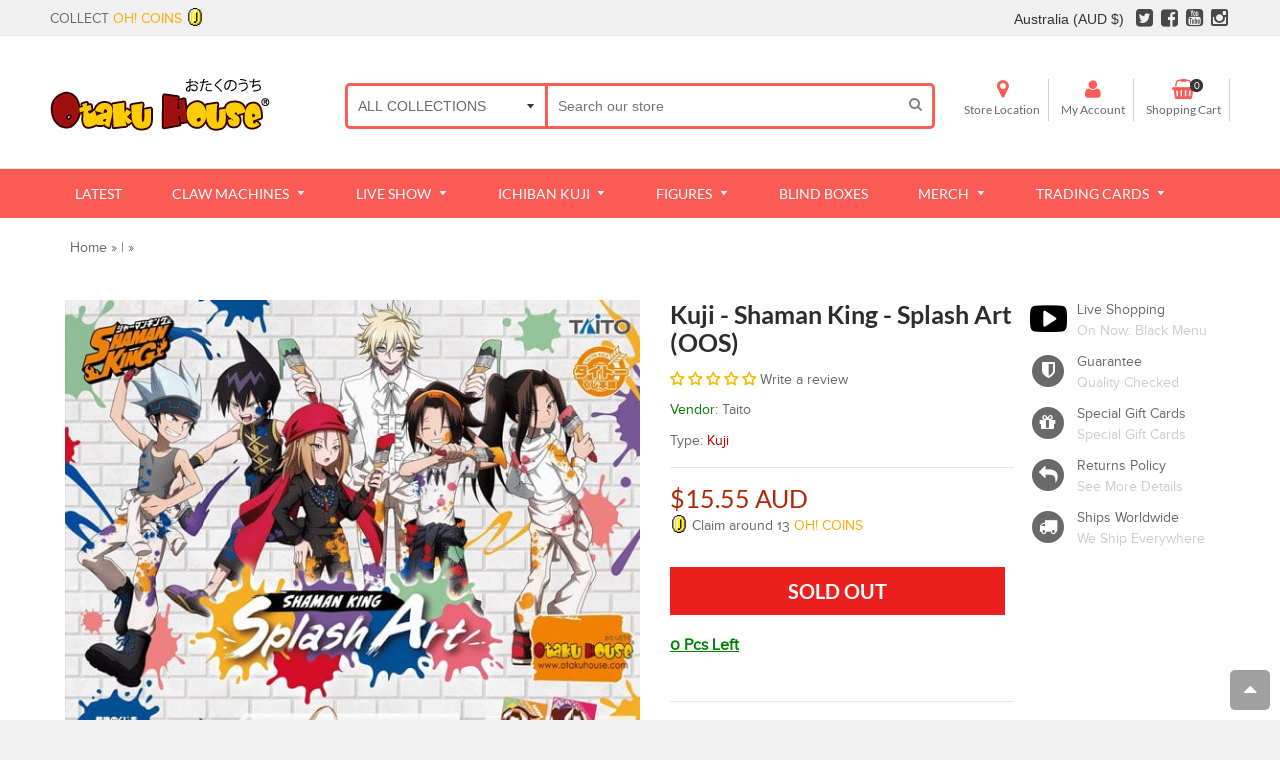

--- FILE ---
content_type: text/html; charset=utf-8
request_url: https://shop.otakuhouse.com/en-au/products/kuji-shaman-king-splash-art
body_size: 55257
content:
<!doctype html>
<!--[if IE 8]> <html class="no-js lt-ie9" lang="en"> <![endif]-->
<!--[if IE 9 ]> <html class="ie9 no-js"> <![endif]-->
<!-- [if (gt IE 9)|!(IE)]><! -->

<html class="no-js">
  <!-- <![endif] -->
  <head>
    



    

    

    




<title>
    Kuji - Shaman King - Splash Art
     - Otaku House Australia
  </title>

  
    <meta name="description" content="There are 60 items to be won! Buy any number of cards for a chance to win any of the items in the images. There will be a video streaming of the drawing of the items after you have purchased the cards.  Click here for our Live Show Schedule Prizes lineup: ○ A Prize -Tote Bag (1 design, 4pcs) ○ B Prize - Towel Collectio">
  
<!-- Google Tag Manager -->
    <script>
      (function(w,d,s,l,i){w[l]=w[l]||[];w[l].push({'gtm.start':
      new Date().getTime(),event:'gtm.js'});var f=d.getElementsByTagName(s)[0],
      j=d.createElement(s),dl=l!='dataLayer'?'&l='+l:'';j.async=true;j.src=
      'https://www.googletagmanager.com/gtm.js?id='+i+dl;f.parentNode.insertBefore(j,f);
      })(window,document,'script','dataLayer','GTM-KZ95V8W');
    </script>
    <!-- End Google Tag Manager -->

    <meta name="facebook-domain-verification" content="ufl1gdvt93ar7arzoio89b5o6u2j4e">
    <meta name="google-site-verification" content="EyX4GFEmALTED8MCKghUVcejhal1V5vozwIgaugkDYw">
    <!-- Basic page needs ================================================== -->
    <meta charset="utf-8">
    <meta http-equiv="Content-Security-Policy" content="upgrade-insecure-requests">
    <!--[if IE]> <meta http-equiv='X-UA-Compatible' content='IE=edge,chrome=1' /> <![endif]-->

    <link rel="shortcut icon" href="//shop.otakuhouse.com/cdn/shop/t/24/assets/favicon.png?v=131338107623586028241683598080" type="image/png">
    <!-- Font ================================================== -->
    

    <style>
      @font-face {
      font-family: 'Montserrat';
      src: url(//shop.otakuhouse.com/cdn/shop/t/24/assets/Montserrat-Black.eot?v=178391839609713771071683598160);
      src: url(//shop.otakuhouse.com/cdn/shop/t/24/assets/Montserrat-Black.eot?%23iefix&v=178391839609713771071683598160) format('embedded-opentype'),
      url(//shop.otakuhouse.com/cdn/shop/t/24/assets/Montserrat-Black.woff2?v=134290625535767737901683598162) format('woff2'),
      url(//shop.otakuhouse.com/cdn/shop/t/24/assets/Montserrat-Black.woff?v=130527941902506721521683598162) format('woff'),
      url(//shop.otakuhouse.com/cdn/shop/t/24/assets/Montserrat-Black.ttf?v=147961237940691977821683598161) format('truetype'),
      url(//shop.otakuhouse.com/cdn/shop/t/24/assets/Montserrat-Black.svg%23Montserrat-Black?v=126508) format('svg');
      font-weight: 900;
      font-style: normal;
      font-display: swap;
         }

         @font-face {
         font-family: 'Montserrat';
         src: url(//shop.otakuhouse.com/cdn/shop/t/24/assets/Montserrat-Bold.eot?v=142625846035166802481683598163);
         src: url(//shop.otakuhouse.com/cdn/shop/t/24/assets/Montserrat-Bold.eot?%23iefix&v=142625846035166802481683598163) format('embedded-opentype'),
         url(//shop.otakuhouse.com/cdn/shop/t/24/assets/Montserrat-Bold.woff2?v=162952599707499000311683598166) format('woff2'),
         url(//shop.otakuhouse.com/cdn/shop/t/24/assets/Montserrat-Bold.woff?v=177966395839643621131683598165) format('woff'),
         url(//shop.otakuhouse.com/cdn/shop/t/24/assets/Montserrat-Bold.ttf?v=136471532484402581051683598164) format('truetype'),
         url(//shop.otakuhouse.com/cdn/shop/t/24/assets/Montserrat-Bold.svg%23Montserrat-Bold?v=126508) format('svg');
         font-weight: bold;
         font-style: normal;
         font-display: swap;
         }

         @font-face {
         font-family: 'Montserrat';
         src: url(//shop.otakuhouse.com/cdn/shop/t/24/assets/Montserrat-Medium.eot?%23iefix&v=157152778835466624661683598166);
         src: url(//shop.otakuhouse.com/cdn/shop/t/24/assets/Montserrat-Medium.eot?%23iefix&v=157152778835466624661683598166) format('embedded-opentype'),
         url(//shop.otakuhouse.com/cdn/shop/t/24/assets/Montserrat-Medium.woff2?v=38641382521752841721683598169) format('woff2'),
         url(//shop.otakuhouse.com/cdn/shop/t/24/assets/Montserrat-Medium.woff?v=21820433714556861011683598168) format('woff'),
         url(//shop.otakuhouse.com/cdn/shop/t/24/assets/Montserrat-Medium.ttf?v=44295142781157762501683598168) format('truetype'),
         url(//shop.otakuhouse.com/cdn/shop/t/24/assets/Montserrat-Medium.svg%23Montserrat-Medium?v=126508) format('svg');
         font-weight: 500;
         font-style: normal;
         font-display: swap;
         }

         @font-face {
         font-family: 'Montserrat';
         src: url(//shop.otakuhouse.com/cdn/shop/t/24/assets/Montserrat-Regular.eot?v=113989923444759631731683598169);
         src: url(//shop.otakuhouse.com/cdn/shop/t/24/assets/Montserrat-Regular.eot?%23iefix&v=113989923444759631731683598169) format('embedded-opentype'),
         url(//shop.otakuhouse.com/cdn/shop/t/24/assets/Montserrat-Regular.woff2?v=163368634206553424801683598171) format('woff2'),
         url(//shop.otakuhouse.com/cdn/shop/t/24/assets/Montserrat-Regular.woff?v=105695560521376368051683598171) format('woff'),
         url(//shop.otakuhouse.com/cdn/shop/t/24/assets/Montserrat-Regular.ttf?v=19752209884871944801683598170) format('truetype'),
         url(//shop.otakuhouse.com/cdn/shop/t/24/assets/Montserrat-Regular.svg%23Montserrat-Regular?v=126508) format('svg');
         font-weight: normal;
         font-style: normal;
         font-display: swap;
         }

         @font-face {
         font-family: 'Lato';
         src: url(//shop.otakuhouse.com/cdn/shop/t/24/assets/Lato-Light.eot?v=163759499258709925771683598142);
         src: url(//shop.otakuhouse.com/cdn/shop/t/24/assets/Lato-Light.eot?%23iefix&v=163759499258709925771683598142) format('embedded-opentype'),
         url(//shop.otakuhouse.com/cdn/shop/t/24/assets/Lato-Light.woff2?v=6812350271222483701683598144) format('woff2'),
         url(//shop.otakuhouse.com/cdn/shop/t/24/assets/Lato-Light.woff?v=116817288983465787601683598143) format('woff'),
         url(//shop.otakuhouse.com/cdn/shop/t/24/assets/Lato-Light.ttf?v=45893460667104349031683598143) format('truetype'),
         url(//shop.otakuhouse.com/cdn/shop/t/24/assets/Lato-Light.svg%23Montserrat-Light?v=126508) format('svg');
         font-weight: 300;
         font-style: normal;
         font-display: swap;
         }

         @font-face {
         font-family: 'Lato';
         src: url(//shop.otakuhouse.com/cdn/shop/t/24/assets/Lato-Black.eot?v=82482291079221709561683598136);
         src: url(//shop.otakuhouse.com/cdn/shop/t/24/assets/Lato-Black.eot?%23iefix&v=82482291079221709561683598136) format('embedded-opentype'),
         url(//shop.otakuhouse.com/cdn/shop/t/24/assets/Lato-Black.woff2?v=131434817085661508121683598138) format('woff2'),
         url(//shop.otakuhouse.com/cdn/shop/t/24/assets/Lato-Black.woff?v=22993918058057556331683598137) format('woff'),
         url(//shop.otakuhouse.com/cdn/shop/t/24/assets/Lato-Black.ttf?v=90377684525163968211683598137) format('truetype'),
         url(//shop.otakuhouse.com/cdn/shop/t/24/assets/Lato-Black.svg%23Montserrat-Black?v=126508) format('svg');
         font-weight: 900;
         font-style: normal;
         font-display: swap;
         }

         @font-face {
         font-family: 'Lato';
         src: url(//shop.otakuhouse.com/cdn/shop/t/24/assets/Lato-Bold.eot?v=45615526470308199381683598139);
         src: url(//shop.otakuhouse.com/cdn/shop/t/24/assets/Lato-Bold.eot?%23iefix&v=45615526470308199381683598139) format('embedded-opentype'),
         url(//shop.otakuhouse.com/cdn/shop/t/24/assets/Lato-Bold.woff2?v=138621519034949369051683598141) format('woff2'),
         url(//shop.otakuhouse.com/cdn/shop/t/24/assets/Lato-Bold.woff?v=14600256045501371681683598140) format('woff'),
         url(//shop.otakuhouse.com/cdn/shop/t/24/assets/Lato-Bold.ttf?v=113986391621839881191683598140) format('truetype'),
         url(//shop.otakuhouse.com/cdn/shop/t/24/assets/Lato-Bold.svg%23Montserrat-Bold?v=126508) format('svg');
         font-weight: bold;
         font-style: normal;
         font-display: swap;
         }

         @font-face {
         font-family: 'Lato';
         src: url(//shop.otakuhouse.com/cdn/shop/t/24/assets/Lato-Regular.eot?v=170668527104814689081683598145);
         src: url(//shop.otakuhouse.com/cdn/shop/t/24/assets/Lato-Regular.eot?%23iefix&v=170668527104814689081683598145) format('embedded-opentype'),
         url(//shop.otakuhouse.com/cdn/shop/t/24/assets/Lato-Regular.woff2?v=151121338502181910541683598147) format('woff2'),
         url(//shop.otakuhouse.com/cdn/shop/t/24/assets/Lato-Regular.woff?v=171858305999387000981683598146) format('woff'),
         url(//shop.otakuhouse.com/cdn/shop/t/24/assets/Lato-Regular.ttf?v=136594231578717577581683598146) format('truetype'),
         url(//shop.otakuhouse.com/cdn/shop/t/24/assets/Lato-Regular.svg%23Montserrat-Regular?v=126508) format('svg');
         font-weight: normal;
         font-style: normal;
         font-display: swap;
         }
    </style>

    <!-- Helpers ================================================== -->
    <!-- /snippets/social-meta-tags.liquid -->


  <meta property="og:type" content="product">
  <meta property="og:title" content="Kuji - Shaman King - Splash Art (OOS)">
  
  <meta property="og:image" content="http://shop.otakuhouse.com/cdn/shop/products/kuji-kuji-shaman-king-splash-art-br-flat-shipping-30646858350671_grande.jpg?v=1657667847">
  <meta property="og:image:secure_url" content="https://shop.otakuhouse.com/cdn/shop/products/kuji-kuji-shaman-king-splash-art-br-flat-shipping-30646858350671_grande.jpg?v=1657667847">
  
  <meta property="og:image" content="http://shop.otakuhouse.com/cdn/shop/products/kuji-kuji-shaman-king-splash-art-br-flat-shipping-30646810345551_grande.png?v=1657691260">
  <meta property="og:image:secure_url" content="https://shop.otakuhouse.com/cdn/shop/products/kuji-kuji-shaman-king-splash-art-br-flat-shipping-30646810345551_grande.png?v=1657691260">
  
  <meta property="og:image" content="http://shop.otakuhouse.com/cdn/shop/products/kuji-kuji-shaman-king-splash-art-br-flat-shipping-30646810378319_grande.png?v=1657691262">
  <meta property="og:image:secure_url" content="https://shop.otakuhouse.com/cdn/shop/products/kuji-kuji-shaman-king-splash-art-br-flat-shipping-30646810378319_grande.png?v=1657691262">
  
  <meta property="og:price:amount" content="15.55">
  <meta property="og:price:currency" content="SGD">


  <meta property="og:description" content="There are 60 items to be won! Buy any number of cards for a chance to win any of the items in the images. There will be a video streaming of the drawing of the items after you have purchased the cards.  Click here for our Live Show Schedule Prizes lineup: ○ A Prize -Tote Bag (1 design, 4pcs) ○ B Prize - Towel Collectio">

  <meta property="og:url" content="https://shop.otakuhouse.com/en-au/products/kuji-shaman-king-splash-art">
  <meta property="og:site_name" content="Otaku House">





  <meta name="twitter:site" content="@myotakuhouse">

<meta name="twitter:card" content="summary">

  <meta name="twitter:title" content="Kuji - Shaman King - Splash Art (OOS)">
  <meta name="twitter:description" content="There are 60 items to be won! Buy any number of cards for a chance to win any of the items in the images. There will be a video streaming of the drawing of the items after you have purchased the cards.  Click here for our Live Show Schedule Prizes lineup: ○ A Prize -Tote Bag (1 design, 4pcs) ○ B Prize - Towel Collection (4 designs, 8 pcs) ○ C Prize - Metal Badge (6 designs, 18 pcs) ○ D Prize - Acrylic Stand (6 designs, 18 pcs) ○ E Prize - Glass Collection (3 designs, 12 pcs) ○ Last Prize - Visual Art Cloth (1 design, 1pc)   FLAT Shipping 🚢!!! KUJI DELIVERY INFORMATION *For this Kuji, we will not be billing shipping separately and the shipping you pay during checkout will be the final shipping irrespective of the item you win! That&#39;s right! No extra shipping for the larger items like Prize As and the">
  <meta name="twitter:image" content="https://shop.otakuhouse.com/cdn/shop/products/kuji-kuji-shaman-king-splash-art-br-flat-shipping-30646858350671_medium.jpg?v=1657667847">
  <meta name="twitter:image:width" content="240">
  <meta name="twitter:image:height" content="240">


    <link rel="canonical" href="https://shop.otakuhouse.com/en-au/products/kuji-shaman-king-splash-art">
    <meta name="viewport" content="width=device-width,initial-scale=1">
    <meta name="theme-color" content="#fa5c55">

    <!-- CSS ================================================== -->
    <link href="//shop.otakuhouse.com/cdn/shop/t/24/assets/jquery.fancybox.css?v=98505101369811597111696225279" rel="stylesheet" type="text/css" media="all" />
    <link rel="stylesheet" href="https://maxcdn.bootstrapcdn.com/font-awesome/4.5.0/css/font-awesome.min.css">
    <link href="//shop.otakuhouse.com/cdn/shop/t/24/assets/animate.min.css?v=159196102633764904231683598040" rel="stylesheet" type="text/css" media="all" />
    <link href="//shop.otakuhouse.com/cdn/shop/t/24/assets/swatch.css?v=22696585116936658321683598226" rel="stylesheet" type="text/css" media="all" /> 
    <link href="//shop.otakuhouse.com/cdn/shop/t/24/assets/owl.carousel.min.css?v=112546110432324672691683598181" rel="stylesheet" type="text/css" media="all" />
    
    <link href="//shop.otakuhouse.com/cdn/shop/t/24/assets/timber.scss.css?v=159765822415796249141698052799" rel="stylesheet" type="text/css" media="all" />
    <link href="//shop.otakuhouse.com/cdn/shop/t/24/assets/social-buttons.scss.css?v=179635309778065002391696225279" rel="stylesheet" type="text/css" media="all" />
    <link href="//shop.otakuhouse.com/cdn/shop/t/24/assets/flipclock.css?v=56341144142060956781683598081" rel="stylesheet" type="text/css" media="all" />

    <link href="//shop.otakuhouse.com/cdn/shop/t/24/assets/home_market.global.scss.css?v=3531014254543222451683598226" rel="stylesheet" type="text/css" media="all" />
    <link href="//shop.otakuhouse.com/cdn/shop/t/24/assets/home_market.style.scss.css?v=111821547689987467381769414131" rel="stylesheet" type="text/css" media="all" />
    <link href="//shop.otakuhouse.com/cdn/shop/t/24/assets/tada.css?v=18899053589108936951683598203" rel="stylesheet" type="text/css" media="all" />

    <!-- Header hook for plugins ================================================== -->
    <script>window.performance && window.performance.mark && window.performance.mark('shopify.content_for_header.start');</script><meta id="shopify-digital-wallet" name="shopify-digital-wallet" content="/3679101/digital_wallets/dialog">
<meta name="shopify-checkout-api-token" content="5f213122e161e13be4d22973f2882098">
<meta id="in-context-paypal-metadata" data-shop-id="3679101" data-venmo-supported="false" data-environment="production" data-locale="en_US" data-paypal-v4="true" data-currency="AUD">
<link rel="alternate" hreflang="x-default" href="https://shop.otakuhouse.com/products/kuji-shaman-king-splash-art">
<link rel="alternate" hreflang="en-AU" href="https://shop.otakuhouse.com/en-au/products/kuji-shaman-king-splash-art">
<link rel="alternate" hreflang="en-US" href="https://shop.otakuhouse.com/en-us/products/kuji-shaman-king-splash-art">
<link rel="alternate" hreflang="en-CA" href="https://shop.otakuhouse.com/en-ca/products/kuji-shaman-king-splash-art">
<link rel="alternate" hreflang="en-SG" href="https://shop.otakuhouse.com/products/kuji-shaman-king-splash-art">
<link rel="alternate" type="application/json+oembed" href="https://shop.otakuhouse.com/en-au/products/kuji-shaman-king-splash-art.oembed">
<script async="async" src="/checkouts/internal/preloads.js?locale=en-AU"></script>
<link rel="preconnect" href="https://shop.app" crossorigin="anonymous">
<script async="async" src="https://shop.app/checkouts/internal/preloads.js?locale=en-AU&shop_id=3679101" crossorigin="anonymous"></script>
<script id="apple-pay-shop-capabilities" type="application/json">{"shopId":3679101,"countryCode":"SG","currencyCode":"AUD","merchantCapabilities":["supports3DS"],"merchantId":"gid:\/\/shopify\/Shop\/3679101","merchantName":"Otaku House","requiredBillingContactFields":["postalAddress","email","phone"],"requiredShippingContactFields":["postalAddress","email","phone"],"shippingType":"shipping","supportedNetworks":["visa","masterCard","amex"],"total":{"type":"pending","label":"Otaku House","amount":"1.00"},"shopifyPaymentsEnabled":true,"supportsSubscriptions":true}</script>
<script id="shopify-features" type="application/json">{"accessToken":"5f213122e161e13be4d22973f2882098","betas":["rich-media-storefront-analytics"],"domain":"shop.otakuhouse.com","predictiveSearch":true,"shopId":3679101,"locale":"en"}</script>
<script>var Shopify = Shopify || {};
Shopify.shop = "myotakuhouse.myshopify.com";
Shopify.locale = "en";
Shopify.currency = {"active":"AUD","rate":"1.1520084"};
Shopify.country = "AU";
Shopify.theme = {"name":"Home Market Live - Currency","id":124164997199,"schema_name":null,"schema_version":null,"theme_store_id":null,"role":"main"};
Shopify.theme.handle = "null";
Shopify.theme.style = {"id":null,"handle":null};
Shopify.cdnHost = "shop.otakuhouse.com/cdn";
Shopify.routes = Shopify.routes || {};
Shopify.routes.root = "/en-au/";</script>
<script type="module">!function(o){(o.Shopify=o.Shopify||{}).modules=!0}(window);</script>
<script>!function(o){function n(){var o=[];function n(){o.push(Array.prototype.slice.apply(arguments))}return n.q=o,n}var t=o.Shopify=o.Shopify||{};t.loadFeatures=n(),t.autoloadFeatures=n()}(window);</script>
<script>
  window.ShopifyPay = window.ShopifyPay || {};
  window.ShopifyPay.apiHost = "shop.app\/pay";
  window.ShopifyPay.redirectState = null;
</script>
<script id="shop-js-analytics" type="application/json">{"pageType":"product"}</script>
<script defer="defer" async type="module" src="//shop.otakuhouse.com/cdn/shopifycloud/shop-js/modules/v2/client.init-shop-cart-sync_BN7fPSNr.en.esm.js"></script>
<script defer="defer" async type="module" src="//shop.otakuhouse.com/cdn/shopifycloud/shop-js/modules/v2/chunk.common_Cbph3Kss.esm.js"></script>
<script defer="defer" async type="module" src="//shop.otakuhouse.com/cdn/shopifycloud/shop-js/modules/v2/chunk.modal_DKumMAJ1.esm.js"></script>
<script type="module">
  await import("//shop.otakuhouse.com/cdn/shopifycloud/shop-js/modules/v2/client.init-shop-cart-sync_BN7fPSNr.en.esm.js");
await import("//shop.otakuhouse.com/cdn/shopifycloud/shop-js/modules/v2/chunk.common_Cbph3Kss.esm.js");
await import("//shop.otakuhouse.com/cdn/shopifycloud/shop-js/modules/v2/chunk.modal_DKumMAJ1.esm.js");

  window.Shopify.SignInWithShop?.initShopCartSync?.({"fedCMEnabled":true,"windoidEnabled":true});

</script>
<script>
  window.Shopify = window.Shopify || {};
  if (!window.Shopify.featureAssets) window.Shopify.featureAssets = {};
  window.Shopify.featureAssets['shop-js'] = {"shop-cart-sync":["modules/v2/client.shop-cart-sync_CJVUk8Jm.en.esm.js","modules/v2/chunk.common_Cbph3Kss.esm.js","modules/v2/chunk.modal_DKumMAJ1.esm.js"],"init-fed-cm":["modules/v2/client.init-fed-cm_7Fvt41F4.en.esm.js","modules/v2/chunk.common_Cbph3Kss.esm.js","modules/v2/chunk.modal_DKumMAJ1.esm.js"],"init-shop-email-lookup-coordinator":["modules/v2/client.init-shop-email-lookup-coordinator_Cc088_bR.en.esm.js","modules/v2/chunk.common_Cbph3Kss.esm.js","modules/v2/chunk.modal_DKumMAJ1.esm.js"],"init-windoid":["modules/v2/client.init-windoid_hPopwJRj.en.esm.js","modules/v2/chunk.common_Cbph3Kss.esm.js","modules/v2/chunk.modal_DKumMAJ1.esm.js"],"shop-button":["modules/v2/client.shop-button_B0jaPSNF.en.esm.js","modules/v2/chunk.common_Cbph3Kss.esm.js","modules/v2/chunk.modal_DKumMAJ1.esm.js"],"shop-cash-offers":["modules/v2/client.shop-cash-offers_DPIskqss.en.esm.js","modules/v2/chunk.common_Cbph3Kss.esm.js","modules/v2/chunk.modal_DKumMAJ1.esm.js"],"shop-toast-manager":["modules/v2/client.shop-toast-manager_CK7RT69O.en.esm.js","modules/v2/chunk.common_Cbph3Kss.esm.js","modules/v2/chunk.modal_DKumMAJ1.esm.js"],"init-shop-cart-sync":["modules/v2/client.init-shop-cart-sync_BN7fPSNr.en.esm.js","modules/v2/chunk.common_Cbph3Kss.esm.js","modules/v2/chunk.modal_DKumMAJ1.esm.js"],"init-customer-accounts-sign-up":["modules/v2/client.init-customer-accounts-sign-up_CfPf4CXf.en.esm.js","modules/v2/client.shop-login-button_DeIztwXF.en.esm.js","modules/v2/chunk.common_Cbph3Kss.esm.js","modules/v2/chunk.modal_DKumMAJ1.esm.js"],"pay-button":["modules/v2/client.pay-button_CgIwFSYN.en.esm.js","modules/v2/chunk.common_Cbph3Kss.esm.js","modules/v2/chunk.modal_DKumMAJ1.esm.js"],"init-customer-accounts":["modules/v2/client.init-customer-accounts_DQ3x16JI.en.esm.js","modules/v2/client.shop-login-button_DeIztwXF.en.esm.js","modules/v2/chunk.common_Cbph3Kss.esm.js","modules/v2/chunk.modal_DKumMAJ1.esm.js"],"avatar":["modules/v2/client.avatar_BTnouDA3.en.esm.js"],"init-shop-for-new-customer-accounts":["modules/v2/client.init-shop-for-new-customer-accounts_CsZy_esa.en.esm.js","modules/v2/client.shop-login-button_DeIztwXF.en.esm.js","modules/v2/chunk.common_Cbph3Kss.esm.js","modules/v2/chunk.modal_DKumMAJ1.esm.js"],"shop-follow-button":["modules/v2/client.shop-follow-button_BRMJjgGd.en.esm.js","modules/v2/chunk.common_Cbph3Kss.esm.js","modules/v2/chunk.modal_DKumMAJ1.esm.js"],"checkout-modal":["modules/v2/client.checkout-modal_B9Drz_yf.en.esm.js","modules/v2/chunk.common_Cbph3Kss.esm.js","modules/v2/chunk.modal_DKumMAJ1.esm.js"],"shop-login-button":["modules/v2/client.shop-login-button_DeIztwXF.en.esm.js","modules/v2/chunk.common_Cbph3Kss.esm.js","modules/v2/chunk.modal_DKumMAJ1.esm.js"],"lead-capture":["modules/v2/client.lead-capture_DXYzFM3R.en.esm.js","modules/v2/chunk.common_Cbph3Kss.esm.js","modules/v2/chunk.modal_DKumMAJ1.esm.js"],"shop-login":["modules/v2/client.shop-login_CA5pJqmO.en.esm.js","modules/v2/chunk.common_Cbph3Kss.esm.js","modules/v2/chunk.modal_DKumMAJ1.esm.js"],"payment-terms":["modules/v2/client.payment-terms_BxzfvcZJ.en.esm.js","modules/v2/chunk.common_Cbph3Kss.esm.js","modules/v2/chunk.modal_DKumMAJ1.esm.js"]};
</script>
<script>(function() {
  var isLoaded = false;
  function asyncLoad() {
    if (isLoaded) return;
    isLoaded = true;
    var urls = ["https:\/\/js.smile.io\/v1\/smile-shopify.js?shop=myotakuhouse.myshopify.com","\/\/cdn.shopify.com\/proxy\/b2bec77f08201131ce7dbdda0a8b4a05c745aa6e57137b0a64775900c075b851\/static.cdn.printful.com\/static\/js\/external\/shopify-product-customizer.js?v=0.28\u0026shop=myotakuhouse.myshopify.com\u0026sp-cache-control=cHVibGljLCBtYXgtYWdlPTkwMA","https:\/\/www.goldendev.win\/shopify\/show-recent-orders\/js\/show-recent-orders.js?shop=myotakuhouse.myshopify.com","https:\/\/cdn.pushowl.com\/latest\/sdks\/pushowl-shopify.js?subdomain=myotakuhouse\u0026environment=production\u0026guid=9f6885b7-0711-4563-a688-f70373b2ab3a\u0026shop=myotakuhouse.myshopify.com","https:\/\/linkcious.com\/widgets\/js\/widget.js?shop=myotakuhouse.myshopify.com","https:\/\/searchanise-ef84.kxcdn.com\/widgets\/shopify\/init.js?a=0x0M3K3m3q\u0026shop=myotakuhouse.myshopify.com"];
    for (var i = 0; i < urls.length; i++) {
      var s = document.createElement('script');
      s.type = 'text/javascript';
      s.async = true;
      s.src = urls[i];
      var x = document.getElementsByTagName('script')[0];
      x.parentNode.insertBefore(s, x);
    }
  };
  if(window.attachEvent) {
    window.attachEvent('onload', asyncLoad);
  } else {
    window.addEventListener('load', asyncLoad, false);
  }
})();</script>
<script id="__st">var __st={"a":3679101,"offset":28800,"reqid":"bafb5461-cc41-4371-9dfa-80cc941ce1dc-1769893077","pageurl":"shop.otakuhouse.com\/en-au\/products\/kuji-shaman-king-splash-art","u":"e0e0ed853523","p":"product","rtyp":"product","rid":6775310090319};</script>
<script>window.ShopifyPaypalV4VisibilityTracking = true;</script>
<script id="captcha-bootstrap">!function(){'use strict';const t='contact',e='account',n='new_comment',o=[[t,t],['blogs',n],['comments',n],[t,'customer']],c=[[e,'customer_login'],[e,'guest_login'],[e,'recover_customer_password'],[e,'create_customer']],r=t=>t.map((([t,e])=>`form[action*='/${t}']:not([data-nocaptcha='true']) input[name='form_type'][value='${e}']`)).join(','),a=t=>()=>t?[...document.querySelectorAll(t)].map((t=>t.form)):[];function s(){const t=[...o],e=r(t);return a(e)}const i='password',u='form_key',d=['recaptcha-v3-token','g-recaptcha-response','h-captcha-response',i],f=()=>{try{return window.sessionStorage}catch{return}},m='__shopify_v',_=t=>t.elements[u];function p(t,e,n=!1){try{const o=window.sessionStorage,c=JSON.parse(o.getItem(e)),{data:r}=function(t){const{data:e,action:n}=t;return t[m]||n?{data:e,action:n}:{data:t,action:n}}(c);for(const[e,n]of Object.entries(r))t.elements[e]&&(t.elements[e].value=n);n&&o.removeItem(e)}catch(o){console.error('form repopulation failed',{error:o})}}const l='form_type',E='cptcha';function T(t){t.dataset[E]=!0}const w=window,h=w.document,L='Shopify',v='ce_forms',y='captcha';let A=!1;((t,e)=>{const n=(g='f06e6c50-85a8-45c8-87d0-21a2b65856fe',I='https://cdn.shopify.com/shopifycloud/storefront-forms-hcaptcha/ce_storefront_forms_captcha_hcaptcha.v1.5.2.iife.js',D={infoText:'Protected by hCaptcha',privacyText:'Privacy',termsText:'Terms'},(t,e,n)=>{const o=w[L][v],c=o.bindForm;if(c)return c(t,g,e,D).then(n);var r;o.q.push([[t,g,e,D],n]),r=I,A||(h.body.append(Object.assign(h.createElement('script'),{id:'captcha-provider',async:!0,src:r})),A=!0)});var g,I,D;w[L]=w[L]||{},w[L][v]=w[L][v]||{},w[L][v].q=[],w[L][y]=w[L][y]||{},w[L][y].protect=function(t,e){n(t,void 0,e),T(t)},Object.freeze(w[L][y]),function(t,e,n,w,h,L){const[v,y,A,g]=function(t,e,n){const i=e?o:[],u=t?c:[],d=[...i,...u],f=r(d),m=r(i),_=r(d.filter((([t,e])=>n.includes(e))));return[a(f),a(m),a(_),s()]}(w,h,L),I=t=>{const e=t.target;return e instanceof HTMLFormElement?e:e&&e.form},D=t=>v().includes(t);t.addEventListener('submit',(t=>{const e=I(t);if(!e)return;const n=D(e)&&!e.dataset.hcaptchaBound&&!e.dataset.recaptchaBound,o=_(e),c=g().includes(e)&&(!o||!o.value);(n||c)&&t.preventDefault(),c&&!n&&(function(t){try{if(!f())return;!function(t){const e=f();if(!e)return;const n=_(t);if(!n)return;const o=n.value;o&&e.removeItem(o)}(t);const e=Array.from(Array(32),(()=>Math.random().toString(36)[2])).join('');!function(t,e){_(t)||t.append(Object.assign(document.createElement('input'),{type:'hidden',name:u})),t.elements[u].value=e}(t,e),function(t,e){const n=f();if(!n)return;const o=[...t.querySelectorAll(`input[type='${i}']`)].map((({name:t})=>t)),c=[...d,...o],r={};for(const[a,s]of new FormData(t).entries())c.includes(a)||(r[a]=s);n.setItem(e,JSON.stringify({[m]:1,action:t.action,data:r}))}(t,e)}catch(e){console.error('failed to persist form',e)}}(e),e.submit())}));const S=(t,e)=>{t&&!t.dataset[E]&&(n(t,e.some((e=>e===t))),T(t))};for(const o of['focusin','change'])t.addEventListener(o,(t=>{const e=I(t);D(e)&&S(e,y())}));const B=e.get('form_key'),M=e.get(l),P=B&&M;t.addEventListener('DOMContentLoaded',(()=>{const t=y();if(P)for(const e of t)e.elements[l].value===M&&p(e,B);[...new Set([...A(),...v().filter((t=>'true'===t.dataset.shopifyCaptcha))])].forEach((e=>S(e,t)))}))}(h,new URLSearchParams(w.location.search),n,t,e,['guest_login'])})(!0,!1)}();</script>
<script integrity="sha256-4kQ18oKyAcykRKYeNunJcIwy7WH5gtpwJnB7kiuLZ1E=" data-source-attribution="shopify.loadfeatures" defer="defer" src="//shop.otakuhouse.com/cdn/shopifycloud/storefront/assets/storefront/load_feature-a0a9edcb.js" crossorigin="anonymous"></script>
<script crossorigin="anonymous" defer="defer" src="//shop.otakuhouse.com/cdn/shopifycloud/storefront/assets/shopify_pay/storefront-65b4c6d7.js?v=20250812"></script>
<script data-source-attribution="shopify.dynamic_checkout.dynamic.init">var Shopify=Shopify||{};Shopify.PaymentButton=Shopify.PaymentButton||{isStorefrontPortableWallets:!0,init:function(){window.Shopify.PaymentButton.init=function(){};var t=document.createElement("script");t.src="https://shop.otakuhouse.com/cdn/shopifycloud/portable-wallets/latest/portable-wallets.en.js",t.type="module",document.head.appendChild(t)}};
</script>
<script data-source-attribution="shopify.dynamic_checkout.buyer_consent">
  function portableWalletsHideBuyerConsent(e){var t=document.getElementById("shopify-buyer-consent"),n=document.getElementById("shopify-subscription-policy-button");t&&n&&(t.classList.add("hidden"),t.setAttribute("aria-hidden","true"),n.removeEventListener("click",e))}function portableWalletsShowBuyerConsent(e){var t=document.getElementById("shopify-buyer-consent"),n=document.getElementById("shopify-subscription-policy-button");t&&n&&(t.classList.remove("hidden"),t.removeAttribute("aria-hidden"),n.addEventListener("click",e))}window.Shopify?.PaymentButton&&(window.Shopify.PaymentButton.hideBuyerConsent=portableWalletsHideBuyerConsent,window.Shopify.PaymentButton.showBuyerConsent=portableWalletsShowBuyerConsent);
</script>
<script data-source-attribution="shopify.dynamic_checkout.cart.bootstrap">document.addEventListener("DOMContentLoaded",(function(){function t(){return document.querySelector("shopify-accelerated-checkout-cart, shopify-accelerated-checkout")}if(t())Shopify.PaymentButton.init();else{new MutationObserver((function(e,n){t()&&(Shopify.PaymentButton.init(),n.disconnect())})).observe(document.body,{childList:!0,subtree:!0})}}));
</script>
<link id="shopify-accelerated-checkout-styles" rel="stylesheet" media="screen" href="https://shop.otakuhouse.com/cdn/shopifycloud/portable-wallets/latest/accelerated-checkout-backwards-compat.css" crossorigin="anonymous">
<style id="shopify-accelerated-checkout-cart">
        #shopify-buyer-consent {
  margin-top: 1em;
  display: inline-block;
  width: 100%;
}

#shopify-buyer-consent.hidden {
  display: none;
}

#shopify-subscription-policy-button {
  background: none;
  border: none;
  padding: 0;
  text-decoration: underline;
  font-size: inherit;
  cursor: pointer;
}

#shopify-subscription-policy-button::before {
  box-shadow: none;
}

      </style>

<script>window.performance && window.performance.mark && window.performance.mark('shopify.content_for_header.end');</script>

    <!-- /snippets/oldIE-js.liquid -->


<!--[if lt IE 9]>
<script src="//cdnjs.cloudflare.com/ajax/libs/html5shiv/3.7.2/html5shiv.min.js" type="text/javascript"></script>
<script src="//shop.otakuhouse.com/cdn/shop/t/24/assets/respond.min.js?v=52248677837542619231683598188" type="text/javascript"></script>
<link href="//shop.otakuhouse.com/cdn/shop/t/24/assets/respond-proxy.html" id="respond-proxy" rel="respond-proxy" />
<link href="//shop.otakuhouse.com/search?q=8ec1807be9e91e098ee7d96714eb88fb" id="respond-redirect" rel="respond-redirect" />
<script src="//shop.otakuhouse.com/search?q=8ec1807be9e91e098ee7d96714eb88fb" type="text/javascript"></script>
<![endif]-->



    <script src="//ajax.googleapis.com/ajax/libs/jquery/1.11.0/jquery.min.js" type="text/javascript"></script>
    <script src="//shop.otakuhouse.com/cdn/shop/t/24/assets/modernizr.min.js?v=137617515274177302221683598159" type="text/javascript"></script>
    <script src="//shop.otakuhouse.com/cdn/shop/t/24/assets/owl.carousel.min.js?v=29039801512336166901683598181" type="text/javascript"></script>
    <script src="//shop.otakuhouse.com/cdn/shop/t/24/assets/jquery.fancybox.min.js?v=72616516887452960261683598128" type="text/javascript"></script>
    <script src="//shop.otakuhouse.com/cdn/shop/t/24/assets/jquery.tweet.min.js?v=42167546628440177581683598131" type="text/javascript"></script>
    <script src="//shop.otakuhouse.com/cdn/shop/t/24/assets/jquery.optionSelect.js?v=54338590596837047101683598131" type="text/javascript"></script>
    
    
    <script src="//shop.otakuhouse.com/cdn/shop/t/24/assets/jquery.easytabs.min.js?v=89935622005964041231683598127" type="text/javascript"></script>
    <script src="//shop.otakuhouse.com/cdn/shop/t/24/assets/flipclock.js?v=162755590346761843831683598081" type="text/javascript"></script>
    
    <!-- <script src="https://cdnjs.cloudflare.com/ajax/libs/moment.js/2.22.2/moment.min.js"></script> -->
    <script src="https://cdnjs.cloudflare.com/ajax/libs/dayjs/1.7.5/dayjs.min.js"></script>
    <!-- Swiftype meta search ================================================== -->
    
      <meta property="st:title" content="Kuji - Shaman King - Splash Art (OOS)">
      <meta property="st:section" content="There are 60 items to be won! Buy any number of cards for a chance to win any of the items in the images. There will be a video streaming of the drawing of the items after you have purchased the cards. 

Click here for our Live Show Schedule
Prizes lineup:





○ A Prize -Tote Bag (1 design, 4pcs)

○ B Prize - Towel Collection (4 designs, 8 pcs)
○ C Prize - Metal Badge (6 designs, 18 pcs)
○ D Prize - Acrylic Stand (6 designs, 18 pcs)
○ E Prize - Glass Collection (3 designs, 12 pcs)
○ Last Prize - Visual Art Cloth (1 design, 1pc)



 


FLAT Shipping 🚢!!!






KUJI DELIVERY INFORMATION


*For this Kuji, we will not be billing shipping separately and the shipping you pay during checkout will be the final shipping irrespective of the item you win! That&#39;s right! No extra shipping for the larger items like Prize As and the last prize!








**There are strictly no refunds or cancellations for Kuji purchased.
">
      <meta property="st:section" content="Taito">
      <meta property="st:section" content="Kuji">
      
        <meta property="st:section" content="2025BugisRelocationSale">
      
        <meta property="st:section" content="2025SuntecRelocationSale">
      
        <meta property="st:section" content="BLACKFRIDAY2025">
      
        <meta property="st:section" content="KUJIPROMO2025">
      
        <meta property="st:section" content="POS_EXCLUDE">
      
        <meta property="st:section" content="Shaman King">
      
      <meta property="st:image" content="//shop.otakuhouse.com/cdn/shop/products/kuji-kuji-shaman-king-splash-art-br-flat-shipping-30646858350671_medium.jpg?v=1657667847">
      <meta property="st:popularity" content="2">
    

    

    
      <script type="text/javascript">
        (function e(){var e=document.createElement("script");e.type="text/javascript",e.async=true,e.src="//staticw2.yotpo.com/OdzJkS5w7IiGv0PMR8exeQw7njQmJcEKUbNA3V2d/widget.js";var t=document.getElementsByTagName("script")[0];t.parentNode.insertBefore(e,t)})();
      </script>
    

    <link href="//shop.otakuhouse.com/cdn/shop/t/24/assets/crowdfunder.scss.css?v=10186879449654909231683598069" rel="stylesheet" type="text/css" media="all" />

    <script>
  
function getCookie(cname) {
  var name = cname + "=";
  var decodedCookie = decodeURIComponent(document.cookie);
  var ca = decodedCookie.split(';');
  for(var i = 0; i <ca.length; i++) {
    var c = ca[i];
    while (c.charAt(0) == ' ') {
      c = c.substring(1);
    }
    if (c.indexOf(name) == 0) {
      return c.substring(name.length, c.length);
    }
  }
  return "";
}
  
</script>

    <script>
      //    window.linkcious_domain = 'https://staging.linkcious.com';
    </script>

    <script src = "https://chiibi.com/widget/photos/widget.js" async></script>

    

<script>
  document.addEventListener("DOMContentLoaded", function(event) {
    const style = document.getElementById('wsg-custom-style');
    if (typeof window.isWsgCustomer != "undefined" && isWsgCustomer) {
      style.innerHTML = `
        ${style.innerHTML} 
        /* A friend of hideWsg - this will _show_ only for wsg customers. Add class to an element to use */
        .showWsg {
          display: unset;
        }
        /* wholesale only CSS */
        .additional-checkout-buttons, .shopify-payment-button {
          display: none !important;
        }
        .wsg-proxy-container select {
          background-color: 
          ${
        document.querySelector('input').style.backgroundColor
          ? document.querySelector('input').style.backgroundColor
          : 'white'
        } !important;
        }
      `;
    } else {
      style.innerHTML = `
        ${style.innerHTML}
        /* Add CSS rules here for NOT wsg customers - great to hide elements from retail when we can't access the code driving the element */
        
      `;
    }

    if (typeof window.embedButtonBg !== undefined && typeof window.embedButtonText !== undefined && window.embedButtonBg !== window.embedButtonText) {
      style.innerHTML = `
        ${style.innerHTML}
        .wsg-button-fix {
          background: ${embedButtonBg} !important;
          border-color: ${embedButtonBg} !important;
          color: ${embedButtonText} !important;
        }
      `;
    }

    // =========================
    //         CUSTOM JS
    // ==========================
    if (document.querySelector(".wsg-proxy-container")) {
      initNodeObserver(wsgCustomJs);
    }
  })

  function wsgCustomJs() {

    // update button classes
    const button = document.querySelectorAll(".wsg-button-fix");
    let buttonClass = "btn";
    buttonClass = buttonClass.split(" ");
    for (let i = 0; i < button.length; i++) {
      button[i].classList.add(... buttonClass);
    }

    // wsgCustomJs window placeholder
    // update secondary btn color on proxy cart
    if (document.getElementById("wsg-checkout-one")) {
      const checkoutButton = document.getElementById("wsg-checkout-one");
      let wsgBtnColor = window.getComputedStyle(checkoutButton).backgroundColor;
      let wsgBtnBackground = "none";
      let wsgBtnBorder = "thin solid " + wsgBtnColor;
      let wsgBtnPadding = window.getComputedStyle(checkoutButton).padding;
      let spofBtn = document.querySelectorAll(".spof-btn");
      for (let i = 0; i < spofBtn.length; i++) {
        spofBtn[i].style.background = wsgBtnBackground;
        spofBtn[i].style.color = wsgBtnColor;
        spofBtn[i].style.border = wsgBtnBorder;
        spofBtn[i].style.padding = wsgBtnPadding;
      }
    }

    // update Quick Order Form label
    if (typeof window.embedSPOFLabel != "undefined" && embedSPOFLabel) {
      document.querySelectorAll(".spof-btn").forEach(function(spofBtn) {
        spofBtn.removeAttribute("data-translation-selector");
        spofBtn.innerHTML = embedSPOFLabel;
      });
    }
  }

  function initNodeObserver(onChangeNodeCallback) {

    // Select the node that will be observed for mutations
    const targetNode = document.querySelector(".wsg-proxy-container");

    // Options for the observer (which mutations to observe)
    const config = {
      attributes: true,
      childList: true,
      subtree: true
    };

    // Callback function to execute when mutations are observed
    const callback = function(mutationsList, observer) {
      for (const mutation of mutationsList) {
        if (mutation.type === 'childList') {
          onChangeNodeCallback();
          observer.disconnect();
        }
      }
    };

    // Create an observer instance linked to the callback function
    const observer = new MutationObserver(callback);

    // Start observing the target node for configured mutations
    observer.observe(targetNode, config);
  }
</script>


<style id="wsg-custom-style">
  /* A friend of hideWsg - this will _show_ only for wsg customers. Add class to an element to use */
  .showWsg {
    display: none;
  }
  /* Signup/login */
  #wsg-signup select,
  #wsg-signup input,
  #wsg-signup textarea {
    height: 46px;
    border: thin solid #d1d1d1;
    padding: 6px 10px;
  }
  #wsg-signup textarea {
    min-height: 100px;
  }
  .wsg-login-input {
    height: 46px;
    border: thin solid #d1d1d1;
    padding: 6px 10px;
  }
  #wsg-signup select {
  }
/*   Quick Order Form */
  .wsg-table td {
    border: none;
    min-width: 150px;
  }
  .wsg-table tr {
    border-bottom: thin solid #d1d1d1; 
    border-left: none;
  }
  .wsg-table input[type="number"] {
    border: thin solid #d1d1d1;
    padding: 5px 15px;
    min-height: 42px;
  }
  #wsg-spof-link a {
    text-decoration: inherit;
    color: inherit;
  }
  .wsg-proxy-container {
    margin-top: 0% !important;
  }
  @media screen and (max-width:768px){
    .wsg-proxy-container .wsg-table input[type="number"] {
        max-width: 80%; 
    }
    .wsg-center img {
      width: 50px !important;
    }
    .wsg-variant-price-area {
      min-width: 70px !important;
    }
  }
  /* Submit button */
  #wsg-cart-update{
    padding: 8px 10px;
    min-height: 45px;
    max-width: 100% !important;
  }
  .wsg-table {
    background: inherit !important;
  }
  .wsg-spof-container-main {
    background: inherit !important;
  }
  /* General fixes */
  .wsg-hide-prices {
    opacity: 0;
  }
  .wsg-ws-only .button {
    margin: 0;
  }
</style>

    <!-- End of Header  -->

  <!-- BEGIN app block: shopify://apps/judge-me-reviews/blocks/judgeme_core/61ccd3b1-a9f2-4160-9fe9-4fec8413e5d8 --><!-- Start of Judge.me Core -->






<link rel="dns-prefetch" href="https://cdnwidget.judge.me">
<link rel="dns-prefetch" href="https://cdn.judge.me">
<link rel="dns-prefetch" href="https://cdn1.judge.me">
<link rel="dns-prefetch" href="https://api.judge.me">

<script data-cfasync='false' class='jdgm-settings-script'>window.jdgmSettings={"pagination":5,"disable_web_reviews":false,"badge_no_review_text":"Write a review","badge_n_reviews_text":"{{ n }} review/reviews","badge_star_color":"#F2BB01","hide_badge_preview_if_no_reviews":true,"badge_hide_text":false,"enforce_center_preview_badge":false,"widget_title":"Customer Reviews","widget_open_form_text":"Write a review","widget_close_form_text":"Cancel review","widget_refresh_page_text":"Refresh page","widget_summary_text":"Based on {{ number_of_reviews }} review/reviews","widget_no_review_text":"Be the first to write a review","widget_name_field_text":"Display name","widget_verified_name_field_text":"Verified Name (public)","widget_name_placeholder_text":"Display name","widget_required_field_error_text":"This field is required.","widget_email_field_text":"Email address","widget_verified_email_field_text":"Verified Email (private, can not be edited)","widget_email_placeholder_text":"Your email address","widget_email_field_error_text":"Please enter a valid email address.","widget_rating_field_text":"Rating","widget_review_title_field_text":"Review Title","widget_review_title_placeholder_text":"Give your review a title","widget_review_body_field_text":"Review content","widget_review_body_placeholder_text":"Start writing here...","widget_pictures_field_text":"Picture/Video (optional)","widget_submit_review_text":"Submit Review","widget_submit_verified_review_text":"Submit Verified Review","widget_submit_success_msg_with_auto_publish":"Thank you! Please refresh the page in a few moments to see your review. You can remove or edit your review by logging into \u003ca href='https://judge.me/login' target='_blank' rel='nofollow noopener'\u003eJudge.me\u003c/a\u003e","widget_submit_success_msg_no_auto_publish":"Thank you! Your review will be published as soon as it is approved by the shop admin. You can remove or edit your review by logging into \u003ca href='https://judge.me/login' target='_blank' rel='nofollow noopener'\u003eJudge.me\u003c/a\u003e","widget_show_default_reviews_out_of_total_text":"Showing {{ n_reviews_shown }} out of {{ n_reviews }} reviews.","widget_show_all_link_text":"Show all","widget_show_less_link_text":"Show less","widget_author_said_text":"{{ reviewer_name }} said:","widget_days_text":"{{ n }} days ago","widget_weeks_text":"{{ n }} week/weeks ago","widget_months_text":"{{ n }} month/months ago","widget_years_text":"{{ n }} year/years ago","widget_yesterday_text":"Yesterday","widget_today_text":"Today","widget_replied_text":"\u003e\u003e {{ shop_name }} replied:","widget_read_more_text":"Read more","widget_reviewer_name_as_initial":"","widget_rating_filter_color":"#fbcd0a","widget_rating_filter_see_all_text":"See all reviews","widget_sorting_most_recent_text":"Most Recent","widget_sorting_highest_rating_text":"Highest Rating","widget_sorting_lowest_rating_text":"Lowest Rating","widget_sorting_with_pictures_text":"Only Pictures","widget_sorting_most_helpful_text":"Most Helpful","widget_open_question_form_text":"Ask a question","widget_reviews_subtab_text":"Reviews","widget_questions_subtab_text":"Questions","widget_question_label_text":"Question","widget_answer_label_text":"Answer","widget_question_placeholder_text":"Write your question here","widget_submit_question_text":"Submit Question","widget_question_submit_success_text":"Thank you for your question! We will notify you once it gets answered.","widget_star_color":"#F2BB01","verified_badge_text":"Verified","verified_badge_bg_color":"","verified_badge_text_color":"","verified_badge_placement":"left-of-reviewer-name","widget_review_max_height":"","widget_hide_border":false,"widget_social_share":false,"widget_thumb":false,"widget_review_location_show":false,"widget_location_format":"","all_reviews_include_out_of_store_products":true,"all_reviews_out_of_store_text":"(out of store)","all_reviews_pagination":100,"all_reviews_product_name_prefix_text":"about","enable_review_pictures":true,"enable_question_anwser":false,"widget_theme":"default","review_date_format":"mm/dd/yyyy","default_sort_method":"most-recent","widget_product_reviews_subtab_text":"Product Reviews","widget_shop_reviews_subtab_text":"Shop Reviews","widget_other_products_reviews_text":"Reviews for other products","widget_store_reviews_subtab_text":"Store reviews","widget_no_store_reviews_text":"This store hasn't received any reviews yet","widget_web_restriction_product_reviews_text":"This product hasn't received any reviews yet","widget_no_items_text":"No items found","widget_show_more_text":"Show more","widget_write_a_store_review_text":"Write a Store Review","widget_other_languages_heading":"Reviews in Other Languages","widget_translate_review_text":"Translate review to {{ language }}","widget_translating_review_text":"Translating...","widget_show_original_translation_text":"Show original ({{ language }})","widget_translate_review_failed_text":"Review couldn't be translated.","widget_translate_review_retry_text":"Retry","widget_translate_review_try_again_later_text":"Try again later","show_product_url_for_grouped_product":false,"widget_sorting_pictures_first_text":"Pictures First","show_pictures_on_all_rev_page_mobile":false,"show_pictures_on_all_rev_page_desktop":false,"floating_tab_hide_mobile_install_preference":false,"floating_tab_button_name":"★ Reviews","floating_tab_title":"Let customers speak for us","floating_tab_button_color":"","floating_tab_button_background_color":"","floating_tab_url":"","floating_tab_url_enabled":false,"floating_tab_tab_style":"text","all_reviews_text_badge_text":"Customers rate us {{ shop.metafields.judgeme.all_reviews_rating | round: 1 }}/5 based on {{ shop.metafields.judgeme.all_reviews_count }} reviews.","all_reviews_text_badge_text_branded_style":"{{ shop.metafields.judgeme.all_reviews_rating | round: 1 }} out of 5 stars based on {{ shop.metafields.judgeme.all_reviews_count }} reviews","is_all_reviews_text_badge_a_link":false,"show_stars_for_all_reviews_text_badge":false,"all_reviews_text_badge_url":"","all_reviews_text_style":"branded","all_reviews_text_color_style":"judgeme_brand_color","all_reviews_text_color":"#108474","all_reviews_text_show_jm_brand":true,"featured_carousel_show_header":true,"featured_carousel_title":"Let customers speak for us","testimonials_carousel_title":"Customers are saying","videos_carousel_title":"Real customer stories","cards_carousel_title":"Customers are saying","featured_carousel_count_text":"from {{ n }} reviews","featured_carousel_add_link_to_all_reviews_page":false,"featured_carousel_url":"","featured_carousel_show_images":true,"featured_carousel_autoslide_interval":5,"featured_carousel_arrows_on_the_sides":false,"featured_carousel_height":250,"featured_carousel_width":100,"featured_carousel_image_size":0,"featured_carousel_image_height":250,"featured_carousel_arrow_color":"#eeeeee","verified_count_badge_style":"branded","verified_count_badge_orientation":"horizontal","verified_count_badge_color_style":"judgeme_brand_color","verified_count_badge_color":"#108474","is_verified_count_badge_a_link":false,"verified_count_badge_url":"","verified_count_badge_show_jm_brand":true,"widget_rating_preset_default":5,"widget_first_sub_tab":"product-reviews","widget_show_histogram":true,"widget_histogram_use_custom_color":false,"widget_pagination_use_custom_color":false,"widget_star_use_custom_color":true,"widget_verified_badge_use_custom_color":false,"widget_write_review_use_custom_color":false,"picture_reminder_submit_button":"Upload Pictures","enable_review_videos":false,"mute_video_by_default":false,"widget_sorting_videos_first_text":"Videos First","widget_review_pending_text":"Pending","featured_carousel_items_for_large_screen":3,"social_share_options_order":"Facebook,Twitter","remove_microdata_snippet":false,"disable_json_ld":false,"enable_json_ld_products":false,"preview_badge_show_question_text":false,"preview_badge_no_question_text":"No questions","preview_badge_n_question_text":"{{ number_of_questions }} question/questions","qa_badge_show_icon":false,"qa_badge_position":"same-row","remove_judgeme_branding":false,"widget_add_search_bar":false,"widget_search_bar_placeholder":"Search","widget_sorting_verified_only_text":"Verified only","featured_carousel_theme":"aligned","featured_carousel_show_rating":true,"featured_carousel_show_title":true,"featured_carousel_show_body":true,"featured_carousel_show_date":false,"featured_carousel_show_reviewer":true,"featured_carousel_show_product":false,"featured_carousel_header_background_color":"#108474","featured_carousel_header_text_color":"#ffffff","featured_carousel_name_product_separator":"reviewed","featured_carousel_full_star_background":"#108474","featured_carousel_empty_star_background":"#dadada","featured_carousel_vertical_theme_background":"#f9fafb","featured_carousel_verified_badge_enable":true,"featured_carousel_verified_badge_color":"#f2bb01","featured_carousel_border_style":"round","featured_carousel_review_line_length_limit":3,"featured_carousel_more_reviews_button_text":"Read more reviews","featured_carousel_view_product_button_text":"View product","all_reviews_page_load_reviews_on":"scroll","all_reviews_page_load_more_text":"Load More Reviews","disable_fb_tab_reviews":false,"enable_ajax_cdn_cache":false,"widget_advanced_speed_features":5,"widget_public_name_text":"displayed publicly like","default_reviewer_name":"John Smith","default_reviewer_name_has_non_latin":true,"widget_reviewer_anonymous":"Anonymous","medals_widget_title":"Judge.me Review Medals","medals_widget_background_color":"#f9fafb","medals_widget_position":"footer_all_pages","medals_widget_border_color":"#f9fafb","medals_widget_verified_text_position":"left","medals_widget_use_monochromatic_version":false,"medals_widget_elements_color":"#108474","show_reviewer_avatar":true,"widget_invalid_yt_video_url_error_text":"Not a YouTube video URL","widget_max_length_field_error_text":"Please enter no more than {0} characters.","widget_show_country_flag":false,"widget_show_collected_via_shop_app":true,"widget_verified_by_shop_badge_style":"light","widget_verified_by_shop_text":"Verified by Shop","widget_show_photo_gallery":false,"widget_load_with_code_splitting":true,"widget_ugc_install_preference":false,"widget_ugc_title":"Shared on Instagram","widget_ugc_subtitle":"Tag us to see your picture featured in our page","widget_ugc_arrows_color":"#ffffff","widget_ugc_primary_button_text":"Buy Now","widget_ugc_primary_button_background_color":"#fa5c55","widget_ugc_primary_button_text_color":"#fffffe","widget_ugc_primary_button_border_width":"0","widget_ugc_primary_button_border_style":"none","widget_ugc_primary_button_border_color":"#fa5c55","widget_ugc_primary_button_border_radius":"25","widget_ugc_secondary_button_text":"Load More","widget_ugc_secondary_button_background_color":"#ffffff","widget_ugc_secondary_button_text_color":"#fa5c55","widget_ugc_secondary_button_border_width":"2","widget_ugc_secondary_button_border_style":"solid","widget_ugc_secondary_button_border_color":"#fa5c55","widget_ugc_secondary_button_border_radius":"25","widget_ugc_reviews_button_text":"View Reviews","widget_ugc_reviews_button_background_color":"#ffffff","widget_ugc_reviews_button_text_color":"#696969","widget_ugc_reviews_button_border_width":"2","widget_ugc_reviews_button_border_style":"solid","widget_ugc_reviews_button_border_color":"#696969","widget_ugc_reviews_button_border_radius":"25","widget_ugc_reviews_button_link_to":"store-product-page","widget_ugc_show_post_date":true,"widget_ugc_max_width":"1000","widget_rating_metafield_value_type":true,"widget_primary_color":"#F2BB01","widget_enable_secondary_color":false,"widget_secondary_color":"#339999","widget_summary_average_rating_text":"{{ average_rating }} out of 5","widget_media_grid_title":"Customer photos \u0026 videos","widget_media_grid_see_more_text":"See more","widget_round_style":false,"widget_show_product_medals":true,"widget_verified_by_judgeme_text":"Verified by Judge.me","widget_show_store_medals":true,"widget_verified_by_judgeme_text_in_store_medals":"Verified by Judge.me","widget_media_field_exceed_quantity_message":"Sorry, we can only accept {{ max_media }} for one review.","widget_media_field_exceed_limit_message":"{{ file_name }} is too large, please select a {{ media_type }} less than {{ size_limit }}MB.","widget_review_submitted_text":"Review Submitted!","widget_question_submitted_text":"Question Submitted!","widget_close_form_text_question":"Cancel","widget_write_your_answer_here_text":"Write your answer here","widget_enabled_branded_link":true,"widget_show_collected_by_judgeme":true,"widget_reviewer_name_color":"","widget_write_review_text_color":"","widget_write_review_bg_color":"","widget_collected_by_judgeme_text":"collected by Judge.me","widget_pagination_type":"standard","widget_load_more_text":"Load More","widget_load_more_color":"#108474","widget_full_review_text":"Full Review","widget_read_more_reviews_text":"Read More Reviews","widget_read_questions_text":"Read Questions","widget_questions_and_answers_text":"Questions \u0026 Answers","widget_verified_by_text":"Verified by","widget_verified_text":"Verified","widget_number_of_reviews_text":"{{ number_of_reviews }} reviews","widget_back_button_text":"Back","widget_next_button_text":"Next","widget_custom_forms_filter_button":"Filters","custom_forms_style":"horizontal","widget_show_review_information":false,"how_reviews_are_collected":"How reviews are collected?","widget_show_review_keywords":false,"widget_gdpr_statement":"How we use your data: We'll only contact you about the review you left, and only if necessary. By submitting your review, you agree to Judge.me's \u003ca href='https://judge.me/terms' target='_blank' rel='nofollow noopener'\u003eterms\u003c/a\u003e, \u003ca href='https://judge.me/privacy' target='_blank' rel='nofollow noopener'\u003eprivacy\u003c/a\u003e and \u003ca href='https://judge.me/content-policy' target='_blank' rel='nofollow noopener'\u003econtent\u003c/a\u003e policies.","widget_multilingual_sorting_enabled":false,"widget_translate_review_content_enabled":false,"widget_translate_review_content_method":"manual","popup_widget_review_selection":"automatically_with_pictures","popup_widget_round_border_style":true,"popup_widget_show_title":true,"popup_widget_show_body":true,"popup_widget_show_reviewer":false,"popup_widget_show_product":true,"popup_widget_show_pictures":true,"popup_widget_use_review_picture":true,"popup_widget_show_on_home_page":true,"popup_widget_show_on_product_page":true,"popup_widget_show_on_collection_page":true,"popup_widget_show_on_cart_page":true,"popup_widget_position":"bottom_left","popup_widget_first_review_delay":5,"popup_widget_duration":5,"popup_widget_interval":5,"popup_widget_review_count":5,"popup_widget_hide_on_mobile":true,"review_snippet_widget_round_border_style":true,"review_snippet_widget_card_color":"#FFFFFF","review_snippet_widget_slider_arrows_background_color":"#FFFFFF","review_snippet_widget_slider_arrows_color":"#000000","review_snippet_widget_star_color":"#108474","show_product_variant":false,"all_reviews_product_variant_label_text":"Variant: ","widget_show_verified_branding":true,"widget_ai_summary_title":"Customers say","widget_ai_summary_disclaimer":"AI-powered review summary based on recent customer reviews","widget_show_ai_summary":false,"widget_show_ai_summary_bg":false,"widget_show_review_title_input":true,"redirect_reviewers_invited_via_email":"review_widget","request_store_review_after_product_review":false,"request_review_other_products_in_order":false,"review_form_color_scheme":"default","review_form_corner_style":"square","review_form_star_color":{},"review_form_text_color":"#333333","review_form_background_color":"#ffffff","review_form_field_background_color":"#fafafa","review_form_button_color":{},"review_form_button_text_color":"#ffffff","review_form_modal_overlay_color":"#000000","review_content_screen_title_text":"How would you rate this product?","review_content_introduction_text":"We would love it if you would share a bit about your experience.","store_review_form_title_text":"How would you rate this store?","store_review_form_introduction_text":"We would love it if you would share a bit about your experience.","show_review_guidance_text":true,"one_star_review_guidance_text":"Poor","five_star_review_guidance_text":"Great","customer_information_screen_title_text":"About you","customer_information_introduction_text":"Please tell us more about you.","custom_questions_screen_title_text":"Your experience in more detail","custom_questions_introduction_text":"Here are a few questions to help us understand more about your experience.","review_submitted_screen_title_text":"Thanks for your review!","review_submitted_screen_thank_you_text":"We are processing it and it will appear on the store soon.","review_submitted_screen_email_verification_text":"Please confirm your email by clicking the link we just sent you. This helps us keep reviews authentic.","review_submitted_request_store_review_text":"Would you like to share your experience of shopping with us?","review_submitted_review_other_products_text":"Would you like to review these products?","store_review_screen_title_text":"Would you like to share your experience of shopping with us?","store_review_introduction_text":"We value your feedback and use it to improve. Please share any thoughts or suggestions you have.","reviewer_media_screen_title_picture_text":"Share a picture","reviewer_media_introduction_picture_text":"Upload a photo to support your review.","reviewer_media_screen_title_video_text":"Share a video","reviewer_media_introduction_video_text":"Upload a video to support your review.","reviewer_media_screen_title_picture_or_video_text":"Share a picture or video","reviewer_media_introduction_picture_or_video_text":"Upload a photo or video to support your review.","reviewer_media_youtube_url_text":"Paste your Youtube URL here","advanced_settings_next_step_button_text":"Next","advanced_settings_close_review_button_text":"Close","modal_write_review_flow":false,"write_review_flow_required_text":"Required","write_review_flow_privacy_message_text":"We respect your privacy.","write_review_flow_anonymous_text":"Post review as anonymous","write_review_flow_visibility_text":"This won't be visible to other customers.","write_review_flow_multiple_selection_help_text":"Select as many as you like","write_review_flow_single_selection_help_text":"Select one option","write_review_flow_required_field_error_text":"This field is required","write_review_flow_invalid_email_error_text":"Please enter a valid email address","write_review_flow_max_length_error_text":"Max. {{ max_length }} characters.","write_review_flow_media_upload_text":"\u003cb\u003eClick to upload\u003c/b\u003e or drag and drop","write_review_flow_gdpr_statement":"We'll only contact you about your review if necessary. By submitting your review, you agree to our \u003ca href='https://judge.me/terms' target='_blank' rel='nofollow noopener'\u003eterms and conditions\u003c/a\u003e and \u003ca href='https://judge.me/privacy' target='_blank' rel='nofollow noopener'\u003eprivacy policy\u003c/a\u003e.","rating_only_reviews_enabled":false,"show_negative_reviews_help_screen":false,"new_review_flow_help_screen_rating_threshold":3,"negative_review_resolution_screen_title_text":"Tell us more","negative_review_resolution_text":"Your experience matters to us. If there were issues with your purchase, we're here to help. Feel free to reach out to us, we'd love the opportunity to make things right.","negative_review_resolution_button_text":"Contact us","negative_review_resolution_proceed_with_review_text":"Leave a review","negative_review_resolution_subject":"Issue with purchase from {{ shop_name }}.{{ order_name }}","preview_badge_collection_page_install_status":false,"widget_review_custom_css":"","preview_badge_custom_css":"","preview_badge_stars_count":"5-stars","featured_carousel_custom_css":"","floating_tab_custom_css":"","all_reviews_widget_custom_css":"","medals_widget_custom_css":"","verified_badge_custom_css":"","all_reviews_text_custom_css":"","transparency_badges_collected_via_store_invite":false,"transparency_badges_from_another_provider":false,"transparency_badges_collected_from_store_visitor":false,"transparency_badges_collected_by_verified_review_provider":false,"transparency_badges_earned_reward":false,"transparency_badges_collected_via_store_invite_text":"Review collected via store invitation","transparency_badges_from_another_provider_text":"Review collected from another provider","transparency_badges_collected_from_store_visitor_text":"Review collected from a store visitor","transparency_badges_written_in_google_text":"Review written in Google","transparency_badges_written_in_etsy_text":"Review written in Etsy","transparency_badges_written_in_shop_app_text":"Review written in Shop App","transparency_badges_earned_reward_text":"Review earned a reward for future purchase","product_review_widget_per_page":10,"widget_store_review_label_text":"Review about the store","checkout_comment_extension_title_on_product_page":"Customer Comments","checkout_comment_extension_num_latest_comment_show":5,"checkout_comment_extension_format":"name_and_timestamp","checkout_comment_customer_name":"last_initial","checkout_comment_comment_notification":true,"preview_badge_collection_page_install_preference":false,"preview_badge_home_page_install_preference":false,"preview_badge_product_page_install_preference":false,"review_widget_install_preference":"","review_carousel_install_preference":false,"floating_reviews_tab_install_preference":"none","verified_reviews_count_badge_install_preference":false,"all_reviews_text_install_preference":false,"review_widget_best_location":false,"judgeme_medals_install_preference":false,"review_widget_revamp_enabled":false,"review_widget_qna_enabled":false,"review_widget_header_theme":"minimal","review_widget_widget_title_enabled":true,"review_widget_header_text_size":"medium","review_widget_header_text_weight":"regular","review_widget_average_rating_style":"compact","review_widget_bar_chart_enabled":true,"review_widget_bar_chart_type":"numbers","review_widget_bar_chart_style":"standard","review_widget_expanded_media_gallery_enabled":false,"review_widget_reviews_section_theme":"standard","review_widget_image_style":"thumbnails","review_widget_review_image_ratio":"square","review_widget_stars_size":"medium","review_widget_verified_badge":"standard_text","review_widget_review_title_text_size":"medium","review_widget_review_text_size":"medium","review_widget_review_text_length":"medium","review_widget_number_of_columns_desktop":3,"review_widget_carousel_transition_speed":5,"review_widget_custom_questions_answers_display":"always","review_widget_button_text_color":"#FFFFFF","review_widget_text_color":"#000000","review_widget_lighter_text_color":"#7B7B7B","review_widget_corner_styling":"soft","review_widget_review_word_singular":"review","review_widget_review_word_plural":"reviews","review_widget_voting_label":"Helpful?","review_widget_shop_reply_label":"Reply from {{ shop_name }}:","review_widget_filters_title":"Filters","qna_widget_question_word_singular":"Question","qna_widget_question_word_plural":"Questions","qna_widget_answer_reply_label":"Answer from {{ answerer_name }}:","qna_content_screen_title_text":"Ask a question about this product","qna_widget_question_required_field_error_text":"Please enter your question.","qna_widget_flow_gdpr_statement":"We'll only contact you about your question if necessary. By submitting your question, you agree to our \u003ca href='https://judge.me/terms' target='_blank' rel='nofollow noopener'\u003eterms and conditions\u003c/a\u003e and \u003ca href='https://judge.me/privacy' target='_blank' rel='nofollow noopener'\u003eprivacy policy\u003c/a\u003e.","qna_widget_question_submitted_text":"Thanks for your question!","qna_widget_close_form_text_question":"Close","qna_widget_question_submit_success_text":"We’ll notify you by email when your question is answered.","all_reviews_widget_v2025_enabled":false,"all_reviews_widget_v2025_header_theme":"default","all_reviews_widget_v2025_widget_title_enabled":true,"all_reviews_widget_v2025_header_text_size":"medium","all_reviews_widget_v2025_header_text_weight":"regular","all_reviews_widget_v2025_average_rating_style":"compact","all_reviews_widget_v2025_bar_chart_enabled":true,"all_reviews_widget_v2025_bar_chart_type":"numbers","all_reviews_widget_v2025_bar_chart_style":"standard","all_reviews_widget_v2025_expanded_media_gallery_enabled":false,"all_reviews_widget_v2025_show_store_medals":true,"all_reviews_widget_v2025_show_photo_gallery":true,"all_reviews_widget_v2025_show_review_keywords":false,"all_reviews_widget_v2025_show_ai_summary":false,"all_reviews_widget_v2025_show_ai_summary_bg":false,"all_reviews_widget_v2025_add_search_bar":false,"all_reviews_widget_v2025_default_sort_method":"most-recent","all_reviews_widget_v2025_reviews_per_page":10,"all_reviews_widget_v2025_reviews_section_theme":"default","all_reviews_widget_v2025_image_style":"thumbnails","all_reviews_widget_v2025_review_image_ratio":"square","all_reviews_widget_v2025_stars_size":"medium","all_reviews_widget_v2025_verified_badge":"bold_badge","all_reviews_widget_v2025_review_title_text_size":"medium","all_reviews_widget_v2025_review_text_size":"medium","all_reviews_widget_v2025_review_text_length":"medium","all_reviews_widget_v2025_number_of_columns_desktop":3,"all_reviews_widget_v2025_carousel_transition_speed":5,"all_reviews_widget_v2025_custom_questions_answers_display":"always","all_reviews_widget_v2025_show_product_variant":false,"all_reviews_widget_v2025_show_reviewer_avatar":true,"all_reviews_widget_v2025_reviewer_name_as_initial":"","all_reviews_widget_v2025_review_location_show":false,"all_reviews_widget_v2025_location_format":"","all_reviews_widget_v2025_show_country_flag":false,"all_reviews_widget_v2025_verified_by_shop_badge_style":"light","all_reviews_widget_v2025_social_share":false,"all_reviews_widget_v2025_social_share_options_order":"Facebook,Twitter,LinkedIn,Pinterest","all_reviews_widget_v2025_pagination_type":"standard","all_reviews_widget_v2025_button_text_color":"#FFFFFF","all_reviews_widget_v2025_text_color":"#000000","all_reviews_widget_v2025_lighter_text_color":"#7B7B7B","all_reviews_widget_v2025_corner_styling":"soft","all_reviews_widget_v2025_title":"Customer reviews","all_reviews_widget_v2025_ai_summary_title":"Customers say about this store","all_reviews_widget_v2025_no_review_text":"Be the first to write a review","platform":"shopify","branding_url":"https://app.judge.me/reviews/stores/shop.otakuhouse.com","branding_text":"Powered by Judge.me","locale":"en","reply_name":"Otaku House","widget_version":"3.0","footer":true,"autopublish":true,"review_dates":true,"enable_custom_form":false,"shop_use_review_site":true,"shop_locale":"en","enable_multi_locales_translations":true,"show_review_title_input":true,"review_verification_email_status":"always","can_be_branded":true,"reply_name_text":"Otaku House"};</script> <style class='jdgm-settings-style'>.jdgm-xx{left:0}:root{--jdgm-primary-color: #F2BB01;--jdgm-secondary-color: rgba(242,187,1,0.1);--jdgm-star-color: #F2BB01;--jdgm-write-review-text-color: white;--jdgm-write-review-bg-color: #F2BB01;--jdgm-paginate-color: #F2BB01;--jdgm-border-radius: 0;--jdgm-reviewer-name-color: #F2BB01}.jdgm-histogram__bar-content{background-color:#F2BB01}.jdgm-rev[data-verified-buyer=true] .jdgm-rev__icon.jdgm-rev__icon:after,.jdgm-rev__buyer-badge.jdgm-rev__buyer-badge{color:white;background-color:#F2BB01}.jdgm-review-widget--small .jdgm-gallery.jdgm-gallery .jdgm-gallery__thumbnail-link:nth-child(8) .jdgm-gallery__thumbnail-wrapper.jdgm-gallery__thumbnail-wrapper:before{content:"See more"}@media only screen and (min-width: 768px){.jdgm-gallery.jdgm-gallery .jdgm-gallery__thumbnail-link:nth-child(8) .jdgm-gallery__thumbnail-wrapper.jdgm-gallery__thumbnail-wrapper:before{content:"See more"}}.jdgm-preview-badge .jdgm-star.jdgm-star{color:#F2BB01}.jdgm-prev-badge[data-average-rating='0.00']{display:none !important}.jdgm-author-all-initials{display:none !important}.jdgm-author-last-initial{display:none !important}.jdgm-rev-widg__title{visibility:hidden}.jdgm-rev-widg__summary-text{visibility:hidden}.jdgm-prev-badge__text{visibility:hidden}.jdgm-rev__prod-link-prefix:before{content:'about'}.jdgm-rev__variant-label:before{content:'Variant: '}.jdgm-rev__out-of-store-text:before{content:'(out of store)'}@media only screen and (min-width: 768px){.jdgm-rev__pics .jdgm-rev_all-rev-page-picture-separator,.jdgm-rev__pics .jdgm-rev__product-picture{display:none}}@media only screen and (max-width: 768px){.jdgm-rev__pics .jdgm-rev_all-rev-page-picture-separator,.jdgm-rev__pics .jdgm-rev__product-picture{display:none}}.jdgm-preview-badge[data-template="product"]{display:none !important}.jdgm-preview-badge[data-template="collection"]{display:none !important}.jdgm-preview-badge[data-template="index"]{display:none !important}.jdgm-review-widget[data-from-snippet="true"]{display:none !important}.jdgm-verified-count-badget[data-from-snippet="true"]{display:none !important}.jdgm-carousel-wrapper[data-from-snippet="true"]{display:none !important}.jdgm-all-reviews-text[data-from-snippet="true"]{display:none !important}.jdgm-medals-section[data-from-snippet="true"]{display:none !important}.jdgm-ugc-media-wrapper[data-from-snippet="true"]{display:none !important}.jdgm-rev__transparency-badge[data-badge-type="review_collected_via_store_invitation"]{display:none !important}.jdgm-rev__transparency-badge[data-badge-type="review_collected_from_another_provider"]{display:none !important}.jdgm-rev__transparency-badge[data-badge-type="review_collected_from_store_visitor"]{display:none !important}.jdgm-rev__transparency-badge[data-badge-type="review_written_in_etsy"]{display:none !important}.jdgm-rev__transparency-badge[data-badge-type="review_written_in_google_business"]{display:none !important}.jdgm-rev__transparency-badge[data-badge-type="review_written_in_shop_app"]{display:none !important}.jdgm-rev__transparency-badge[data-badge-type="review_earned_for_future_purchase"]{display:none !important}.jdgm-review-snippet-widget .jdgm-rev-snippet-widget__cards-container .jdgm-rev-snippet-card{border-radius:8px;background:#fff}.jdgm-review-snippet-widget .jdgm-rev-snippet-widget__cards-container .jdgm-rev-snippet-card__rev-rating .jdgm-star{color:#108474}.jdgm-review-snippet-widget .jdgm-rev-snippet-widget__prev-btn,.jdgm-review-snippet-widget .jdgm-rev-snippet-widget__next-btn{border-radius:50%;background:#fff}.jdgm-review-snippet-widget .jdgm-rev-snippet-widget__prev-btn>svg,.jdgm-review-snippet-widget .jdgm-rev-snippet-widget__next-btn>svg{fill:#000}.jdgm-full-rev-modal.rev-snippet-widget .jm-mfp-container .jm-mfp-content,.jdgm-full-rev-modal.rev-snippet-widget .jm-mfp-container .jdgm-full-rev__icon,.jdgm-full-rev-modal.rev-snippet-widget .jm-mfp-container .jdgm-full-rev__pic-img,.jdgm-full-rev-modal.rev-snippet-widget .jm-mfp-container .jdgm-full-rev__reply{border-radius:8px}.jdgm-full-rev-modal.rev-snippet-widget .jm-mfp-container .jdgm-full-rev[data-verified-buyer="true"] .jdgm-full-rev__icon::after{border-radius:8px}.jdgm-full-rev-modal.rev-snippet-widget .jm-mfp-container .jdgm-full-rev .jdgm-rev__buyer-badge{border-radius:calc( 8px / 2 )}.jdgm-full-rev-modal.rev-snippet-widget .jm-mfp-container .jdgm-full-rev .jdgm-full-rev__replier::before{content:'Otaku House'}.jdgm-full-rev-modal.rev-snippet-widget .jm-mfp-container .jdgm-full-rev .jdgm-full-rev__product-button{border-radius:calc( 8px * 6 )}
</style> <style class='jdgm-settings-style'></style>

  
  
  
  <style class='jdgm-miracle-styles'>
  @-webkit-keyframes jdgm-spin{0%{-webkit-transform:rotate(0deg);-ms-transform:rotate(0deg);transform:rotate(0deg)}100%{-webkit-transform:rotate(359deg);-ms-transform:rotate(359deg);transform:rotate(359deg)}}@keyframes jdgm-spin{0%{-webkit-transform:rotate(0deg);-ms-transform:rotate(0deg);transform:rotate(0deg)}100%{-webkit-transform:rotate(359deg);-ms-transform:rotate(359deg);transform:rotate(359deg)}}@font-face{font-family:'JudgemeStar';src:url("[data-uri]") format("woff");font-weight:normal;font-style:normal}.jdgm-star{font-family:'JudgemeStar';display:inline !important;text-decoration:none !important;padding:0 4px 0 0 !important;margin:0 !important;font-weight:bold;opacity:1;-webkit-font-smoothing:antialiased;-moz-osx-font-smoothing:grayscale}.jdgm-star:hover{opacity:1}.jdgm-star:last-of-type{padding:0 !important}.jdgm-star.jdgm--on:before{content:"\e000"}.jdgm-star.jdgm--off:before{content:"\e001"}.jdgm-star.jdgm--half:before{content:"\e002"}.jdgm-widget *{margin:0;line-height:1.4;-webkit-box-sizing:border-box;-moz-box-sizing:border-box;box-sizing:border-box;-webkit-overflow-scrolling:touch}.jdgm-hidden{display:none !important;visibility:hidden !important}.jdgm-temp-hidden{display:none}.jdgm-spinner{width:40px;height:40px;margin:auto;border-radius:50%;border-top:2px solid #eee;border-right:2px solid #eee;border-bottom:2px solid #eee;border-left:2px solid #ccc;-webkit-animation:jdgm-spin 0.8s infinite linear;animation:jdgm-spin 0.8s infinite linear}.jdgm-prev-badge{display:block !important}

</style>


  
  
   


<script data-cfasync='false' class='jdgm-script'>
!function(e){window.jdgm=window.jdgm||{},jdgm.CDN_HOST="https://cdnwidget.judge.me/",jdgm.CDN_HOST_ALT="https://cdn2.judge.me/cdn/widget_frontend/",jdgm.API_HOST="https://api.judge.me/",jdgm.CDN_BASE_URL="https://cdn.shopify.com/extensions/019c1033-b3a9-7ad3-b9bf-61b1f669de2a/judgeme-extensions-330/assets/",
jdgm.docReady=function(d){(e.attachEvent?"complete"===e.readyState:"loading"!==e.readyState)?
setTimeout(d,0):e.addEventListener("DOMContentLoaded",d)},jdgm.loadCSS=function(d,t,o,a){
!o&&jdgm.loadCSS.requestedUrls.indexOf(d)>=0||(jdgm.loadCSS.requestedUrls.push(d),
(a=e.createElement("link")).rel="stylesheet",a.class="jdgm-stylesheet",a.media="nope!",
a.href=d,a.onload=function(){this.media="all",t&&setTimeout(t)},e.body.appendChild(a))},
jdgm.loadCSS.requestedUrls=[],jdgm.loadJS=function(e,d){var t=new XMLHttpRequest;
t.onreadystatechange=function(){4===t.readyState&&(Function(t.response)(),d&&d(t.response))},
t.open("GET",e),t.onerror=function(){if(e.indexOf(jdgm.CDN_HOST)===0&&jdgm.CDN_HOST_ALT!==jdgm.CDN_HOST){var f=e.replace(jdgm.CDN_HOST,jdgm.CDN_HOST_ALT);jdgm.loadJS(f,d)}},t.send()},jdgm.docReady((function(){(window.jdgmLoadCSS||e.querySelectorAll(
".jdgm-widget, .jdgm-all-reviews-page").length>0)&&(jdgmSettings.widget_load_with_code_splitting?
parseFloat(jdgmSettings.widget_version)>=3?jdgm.loadCSS(jdgm.CDN_HOST+"widget_v3/base.css"):
jdgm.loadCSS(jdgm.CDN_HOST+"widget/base.css"):jdgm.loadCSS(jdgm.CDN_HOST+"shopify_v2.css"),
jdgm.loadJS(jdgm.CDN_HOST+"loa"+"der.js"))}))}(document);
</script>
<noscript><link rel="stylesheet" type="text/css" media="all" href="https://cdnwidget.judge.me/shopify_v2.css"></noscript>

<!-- BEGIN app snippet: theme_fix_tags --><script>
  (function() {
    var jdgmThemeFixes = {"124164997199":{"html":"","css":".template-product .jdgm-widget.jdgm-preview-badge,\n.template-product .jdgm-widget.jdgm-preview-badge .jdgm-prev-badge[data-average-rating='0.00'] {\n    display: block !important;\n}\n.jdgm-ugc-media__primary-btn, .jdgm-ugc-media__secondary-btn, .jdgm-ugc-media__reviews-btn {\n    cursor: pointer !important;\n}","js":""}};
    if (!jdgmThemeFixes) return;
    var thisThemeFix = jdgmThemeFixes[Shopify.theme.id];
    if (!thisThemeFix) return;

    if (thisThemeFix.html) {
      document.addEventListener("DOMContentLoaded", function() {
        var htmlDiv = document.createElement('div');
        htmlDiv.classList.add('jdgm-theme-fix-html');
        htmlDiv.innerHTML = thisThemeFix.html;
        document.body.append(htmlDiv);
      });
    };

    if (thisThemeFix.css) {
      var styleTag = document.createElement('style');
      styleTag.classList.add('jdgm-theme-fix-style');
      styleTag.innerHTML = thisThemeFix.css;
      document.head.append(styleTag);
    };

    if (thisThemeFix.js) {
      var scriptTag = document.createElement('script');
      scriptTag.classList.add('jdgm-theme-fix-script');
      scriptTag.innerHTML = thisThemeFix.js;
      document.head.append(scriptTag);
    };
  })();
</script>
<!-- END app snippet -->
<!-- End of Judge.me Core -->



<!-- END app block --><!-- BEGIN app block: shopify://apps/wholesale-gorilla/blocks/wsg-header/c48d0487-dff9-41a4-94c8-ec6173fe8b8d -->

   
  















  <!-- check for wsg customer - this now downcases to compare so we are no longer concerned about case matching in tags -->


      
      
      
      
      
      <!-- ajax data -->
      
        
          
        
      
      <script>
        console.log("Wsg-header release 5.22.24")
        // here we need to check if we on a previw theme and set the shop config from the metafield
        
const wsgShopConfigMetafields = {
            
          
            
          
            
          
            
              shopConfig : {"btnClasses":"btn","hideDomElements":[".hideWsg",".snize-price-list"],"wsgPriceSelectors":{"productPrice":["#ProductPrice","#quick-shop-price-container"],"collectionPrices":[".product-price"]},"autoInstall":true,"wsgMultiAjax":false,"wsgAjaxSettings":{"price":".ajaxcart__row .money","linePrice":"","subtotal":".price-total","checkoutBtn":".cart__checkout"},"wsgSwatch":"","wsgAccountPageSelector":".wsgSpofPlace","wsgVolumeTable":".detail-social","excludedSections":[],"productSelectors":[".owl-item"],"wsgQVSelector":[".fancybox-skin"],"fileList":[],"wsgVersion":6,"themeId":124164997199,"installing":false},
            
          
            
              shopConfig70383557 : {"btnClasses":"btn","hideDomElements":[".hideWsg",".additional_checkout_buttons","#ComparePrice"],"wsgPriceSelectors":{"productPrice":["#quick-shop-price-container","#ProductPrice"],"collectionPrices":[".product-price",".snize-price"]},"autoInstall":true,"wsgMultiAjax":false,"wsgAjaxSettings":{"price":".ajaxcart__row > .grid > div:last-of-type > div > div:last-of-type","linePrice":"","subtotal":".ajaxcart__footer .price-total","checkoutBtn":"[name='checkout']"},"wsgSwatch":"","wsgAccountPageSelector":".breadcrumb-wrapper","wsgVolumeTable":"","excludedSections":[],"productSelectors":[".grid-uniform > .grid__item","li.snize-product",".owl-item"],"wsgQVSelector":[".fancybox-skin"],"fileList":[],"wsgATCButtonsSelectors":[],"wsgVersion":6,"themeId":70383557},
            
          
}
        let wsgShopConfig = {"btnClasses":"btn","hideDomElements":[".hideWsg",".snize-price-list"],"wsgPriceSelectors":{"productPrice":["#ProductPrice","#quick-shop-price-container"],"collectionPrices":[".product-price"]},"autoInstall":true,"wsgMultiAjax":false,"wsgAjaxSettings":{"price":".ajaxcart__row .money","linePrice":"","subtotal":".price-total","checkoutBtn":".cart__checkout"},"wsgSwatch":"","wsgAccountPageSelector":".wsgSpofPlace","wsgVolumeTable":".detail-social","excludedSections":[],"productSelectors":[".owl-item"],"wsgQVSelector":[".fancybox-skin"],"fileList":[],"wsgVersion":6,"themeId":124164997199,"installing":false};
        if (window.Shopify.theme.role !== 'main') {
          const wsgShopConfigUnpublishedTheme = wsgShopConfigMetafields[`shopConfig${window.Shopify.theme.id}`];
          if (wsgShopConfigUnpublishedTheme) {
            wsgShopConfig = wsgShopConfigUnpublishedTheme;
          }
        }
        // ==========================================
        //      Set global liquid variables
        // ==========================================
        // general variables 1220
        var wsgVersion = 6.0;
        var wsgActive = true;
        // the permanent domain of the shop
        var shopPermanentDomain = 'myotakuhouse.myshopify.com';
        const wsgShopOrigin = 'https://shop.otakuhouse.com';
        const wsgThemeTemplate = 'product';
        //customer
        var isWsgCustomer = 
          false
        ;
        var wsgCustomerTags = null
        var wsgCustomerId = null
        // execution variables
        var wsgRunCollection;
        var wsgCollectionObserver;
        var wsgRunProduct;
        var wsgRunAccount;
        var wsgRunCart;
        var wsgRunSinglePage;
        var wsgRunSignup;
        var wsgRunSignupV2;
        var runProxy;
        // wsgData
        var wsgData = {"hostedStore":{"branding":{"isShowLogo":true},"accountPage":{"title":"My Account"},"cartPage":{"description":"","title":"Your Cart"},"catalogPage":{"collections":[],"hideSoldOut":false,"imageAspectRatio":"adaptToImage","numberOfColumns":4,"productsPerPage":12},"spofPage":{"description":"","title":"Quick Order Form"},"colorSettings":{"background":"#FFFFFF","primaryColor":"#000000","secondaryColor":"#FFFFFF","textColor":"#000000"},"footer":{"privacyPolicy":false,"termsOfService":false},"bannerText":"You are logged in to your wholesale account"},"translations":{"custom":false,"enable":true,"language":"english","translateBasedOnMarket":true},"shop_preferences":{"cart":{"note":{"description":"","isRequired":false},"poNumber":{"isRequired":false,"isShow":false},"termsAndConditions":{"isEnable":false,"text":""}},"exclusionsAndLocksSettings":{},"transitions":{"showTransitions":false,"installedTransitions":true},"retailPrice":{"enable":false,"strikethrough":true,"lowerOpacity":true,"label":"List Price"},"checkInventory":true,"showShipPartial":false,"exclusions":[],"autoBackorder":false,"taxRate":-1,"draftNotification":true,"hideExclusions":true,"minOrder":1000,"marketSetting":true,"customWholesaleDiscountLabel":"","taxLabel":"","includeTaxInPriceRule":false,"retailExclusionsStatus":"enabled"},"page_styles":{"btnClasses":"","proxyMargin":0,"shipMargin":50},"volume_discounts":{"quantity_discounts":{"enabled":false,"products":[],"collections":[]},"settings":{"product_price_table":{},"custom_messages":{"custom_banner":{"banner_default":true,"banner_input":"Spend {{$}}, receive {{%}} off of your order."},"custom_success":{"success_default":true,"success_input":"Congratulations!  You received {{%}} off of your order!"}}},"enabled":true,"discounts":[{"min":130000,"percent":0.9,"_id":"60d1a54aa606c20041cdcc37","id":"e0c9n_iAR"}]},"shipping_rates":{"handlingFee":{"type":"flat","amount":-1,"percent":-1,"min":-1,"max":-1,"label":""},"itemReservationOnInternational":{"isEnabledCustomReservationTime":false,"isReserveInventory":false,"reserveInventoryDays":60},"internationalMsg":{"title":"Thank you for your order.","message":"Because you are outside of our home country we will calculate your shipping and send you an invoice shortly."},"localPickup":{"fee":-1,"instructions":"","isEnabled":false,"locations":[],"minOrderPrice":0,"pickupTime":""},"localDelivery":{"isEnabled":true,"minOrderPrice":0},"useShopifyDefault":false,"freeShippingMin":-1,"fixedPercent":-1,"flatRate":-1,"redirectInternational":false,"ignoreAll":true,"ignoreCarrierRates":true,"autoApplyLowestRate":true,"deliveryTime":"","ignoreShopifyFreeRates":false,"isIncludeLocalDeliveryInLowestRate":true,"customShippingRateLabel":""},"single_page":{"collapseCollections":null,"excludeCollections":{"gid://shopify/Collection/236579653":{"handle":"anime-plush","id":"gid://shopify/Collection/236579653","title":"Anime Plush"},"gid://shopify/Collection/57984090191":{"handle":"figure-preorders","id":"gid://shopify/Collection/57984090191","title":"Figure Preorders"},"gid://shopify/Collection/24950601":{"handle":"anime-figures","id":"gid://shopify/Collection/24950601","title":"Figures (In Stock)"},"gid://shopify/Collection/262591578191":{"handle":"kuji-full-set-in-stock","id":"gid://shopify/Collection/262591578191","title":"Kuji (Full Set) - In Stock"},"gid://shopify/Collection/262591545423":{"handle":"kuji-full-set-preorders","id":"gid://shopify/Collection/262591545423","title":"Kuji (Full Set) - Preorders"},"gid://shopify/Collection/4617142288":{"handle":"kuji-full-sets","id":"gid://shopify/Collection/4617142288","title":"Kuji (Full Sets) - Pre-Orders"},"gid://shopify/Collection/227284421":{"handle":"nendoroid","id":"gid://shopify/Collection/227284421","title":"Nendoroid"}},"menuAction":"include","message":"The Kuji sets that are available for wholesale order are below. \n!!!ALL PRICES IN SGD!!!","linkInCart":true,"isHideSPOFbtn":false,"isShowInventoryInfo":true,"isShowSku":true,"spofButtonText":"Quick Order Form"},"net_orders":{"netRedirect":{"autoEmail":false,"message":"","title":"Thank you for your order!"},"autoPending":false,"enabled":false,"netTag":"","defaultPaymentTermsTemplateId":"","netTags":[],"isEnabledCustomReservationTime":false,"isReserveInventory":false,"reserveInventoryDays":60},"customer":{"signup":{"autoInvite":true,"autoTags":["wholesale"],"message":"Please fill up this form to apply for wholesale rates.<br> \nInclude these information under the notes field:<br>\n\n<b>Owner Info</b><br>\n- Name of President of the company<br>\n- Direct phone number and email<br>\n<br>\n<b>Business Info</b><br>\n- Wholesaler / Retailer / Importer / Online Shop<br>\n- Year business started<br>\n- Number of employees<br>\n- Approximate value of monthly sales<br>\n\n\n","taxExempt":true},"loginMessage":"Log in to your wholesale account here.","accountMessage":"-> Click to see wholesale discounts","redirectMessage":"Keep an eye on your email. As soon as we verify your account we will send you an email with a link to set up your password and start shopping.","accountPendingTitle":"Account Created!"},"quantity":{"cart":{"minValue":1000},"collections":[],"migratedToCurrent":true,"products":[]},"activeTags":["wholesale"],"hideDrafts":[],"server_link":"https://www.wholesalegorilla.app/shop_assets/wsg-index.js","tier":"basic","updateShopAnalyticsJobId":19089,"isPauseShop":false,"installStatus":"complete"}
        var wsgTier = 'basic'
        // AJAX variables
        var wsgRunAjax;
        var wsgAjaxCart;
        // product variables
        var wsgCollectionsList = [{"id":17638177,"handle":"all","title":"Latest Anime Merchandise","updated_at":"2026-02-01T04:03:02+08:00","body_html":"\u003cp data-mce-fragment=\"1\"\u003eThe latest anime merchandise and Japanese novelties are on Otaku House. Check this page for the latest anime figures, soft toys, keychains, dangles, figures gifts and collectibles. \u003c\/p\u003e\n\u003cp data-mce-fragment=\"1\"\u003eWe ship worldwide.\u003c\/p\u003e","published_at":"2014-03-06T12:37:00+08:00","sort_order":"created-desc","template_suffix":"","disjunctive":false,"rules":[{"column":"type","relation":"not_equals","condition":"OHTools"},{"column":"type","relation":"not_equals","condition":"Free Gift"}],"published_scope":"web"}]
        var wsgProdData = {"id":6775310090319,"title":"Kuji - Shaman King - Splash Art (OOS)","handle":"kuji-shaman-king-splash-art","description":"\u003cp data-mce-fragment=\"1\"\u003e\u003cspan data-mce-fragment=\"1\"\u003eThere are 60 \u003c\/span\u003e\u003cspan data-mce-fragment=\"1\"\u003eitems\u003c\/span\u003e\u003cspan data-mce-fragment=\"1\"\u003e to be won! Buy any number of \u003c\/span\u003e\u003cspan data-mce-fragment=\"1\"\u003ecards\u003c\/span\u003e\u003cspan data-mce-fragment=\"1\"\u003e for a chance to win any of the \u003c\/span\u003e\u003cspan data-mce-fragment=\"1\"\u003eitems\u003c\/span\u003e\u003cspan data-mce-fragment=\"1\"\u003e in the images. There will be a video streaming of the drawing of the \u003c\/span\u003e\u003cspan data-mce-fragment=\"1\"\u003eitems\u003c\/span\u003e\u003cspan data-mce-fragment=\"1\"\u003e after you have purchased the cards. \u003c\/span\u003e\u003c\/p\u003e\n\u003cp data-mce-fragment=\"1\"\u003e\u003cbr data-mce-fragment=\"1\"\u003e\u003c\/p\u003e\n\u003cp data-mce-fragment=\"1\"\u003e\u003ca href=\"https:\/\/shop.otakuhouse.com\/pages\/otaku-house-live-show-time\" title=\"Otaku House Live Show Schedule\" data-mce-fragment=\"1\" data-mce-href=\"https:\/\/shop.otakuhouse.com\/pages\/otaku-house-live-show-time\" target=\"_blank\"\u003e\u003cstrong data-mce-fragment=\"1\"\u003e\u003cspan data-mce-fragment=\"1\"\u003eClick here for our Live Show Schedule\u003c\/span\u003e\u003c\/strong\u003e\u003c\/a\u003e\u003c\/p\u003e\n\u003cp data-mce-fragment=\"1\"\u003e\u003cspan style=\"text-decoration: underline;\"\u003ePrizes lineup:\u003c\/span\u003e\u003c\/p\u003e\n\u003cdiv data-mce-fragment=\"1\"\u003e\n\u003cdiv data-mce-fragment=\"1\"\u003e\n\u003cdiv data-mce-fragment=\"1\"\u003e\n\u003cdiv data-mce-fragment=\"1\"\u003e\n\u003cdiv data-mce-fragment=\"1\"\u003e\n\u003cdiv data-mce-fragment=\"1\"\u003e○ A Prize -Tote Bag (1 design, 4pcs)\u003cbr data-mce-fragment=\"1\"\u003e\n\u003c\/div\u003e\n\u003cdiv data-mce-fragment=\"1\"\u003e\u003cspan data-mce-fragment=\"1\"\u003e○ B Prize - Towel Collection (4 designs, 8 pcs)\u003c\/span\u003e\u003c\/div\u003e\n\u003cdiv data-mce-fragment=\"1\"\u003e\u003cspan data-mce-fragment=\"1\"\u003e○ C Prize - Metal Badge (6 designs, 18 pcs)\u003c\/span\u003e\u003c\/div\u003e\n\u003cdiv data-mce-fragment=\"1\"\u003e\u003cspan data-mce-fragment=\"1\"\u003e○ D Prize - Acrylic Stand (6 designs, 18 pcs)\u003c\/span\u003e\u003c\/div\u003e\n\u003cdiv data-mce-fragment=\"1\"\u003e\u003cspan data-mce-fragment=\"1\"\u003e○ E Prize - Glass Collection (3 designs, 12 pcs)\u003c\/span\u003e\u003c\/div\u003e\n\u003cdiv data-mce-fragment=\"1\"\u003e\u003cspan data-mce-fragment=\"1\"\u003e○ Last Prize - Visual Art Cloth (1 design, 1pc)\u003c\/span\u003e\u003c\/div\u003e\n\u003c\/div\u003e\n\u003c\/div\u003e\n\u003c\/div\u003e\n\u003cp data-mce-fragment=\"1\"\u003e \u003c\/p\u003e\n\u003c\/div\u003e\n\u003c\/div\u003e\n\u003ch1 itemprop=\"name\"\u003eFLAT Shipping 🚢!!!\u003c\/h1\u003e\n\u003cdiv\u003e\n\u003cdiv\u003e\n\u003cdiv\u003e\n\u003cdiv\u003e\n\u003cdiv\u003e\n\u003cdiv\u003e\n\u003cdiv\u003e\u003cstrong\u003eKUJI DELIVERY INFORMATION\u003c\/strong\u003e\u003c\/div\u003e\n\u003cdiv\u003e\n\u003cdiv\u003e\n\u003cp\u003e*For this Kuji, we \u003cspan\u003e\u003cstrong\u003ewill not be billing shipping separately\u003c\/strong\u003e\u003c\/span\u003e and the shipping you pay during checkout will be the final shipping irrespective of the item you win! \u003cbr\u003e\u003cbr\u003eThat's right! No extra shipping for the larger items like Prize As and the last prize!\u003c\/p\u003e\n\u003c\/div\u003e\n\u003c\/div\u003e\n\u003c\/div\u003e\n\u003c\/div\u003e\n\u003c\/div\u003e\n\u003c\/div\u003e\n\u003c\/div\u003e\n\u003c\/div\u003e\n\u003cp\u003e**There are strictly no refunds or cancellations for Kuji purchased.\u003c\/p\u003e\n\u003cdiv data-mce-fragment=\"1\"\u003e\u003c\/div\u003e","published_at":"2022-06-22T15:48:48+08:00","created_at":"2022-06-22T15:45:33+08:00","vendor":"Taito","type":"Kuji","tags":["2025BugisRelocationSale","2025SuntecRelocationSale","BLACKFRIDAY2025","KUJIPROMO2025","POS_EXCLUDE","Shaman King"],"price":1555,"price_min":1555,"price_max":1555,"available":false,"price_varies":false,"compare_at_price":null,"compare_at_price_min":0,"compare_at_price_max":0,"compare_at_price_varies":false,"variants":[{"id":40075441700943,"title":"Default Title","option1":"Default Title","option2":null,"option3":null,"sku":"804005","requires_shipping":true,"taxable":true,"featured_image":null,"available":false,"name":"Kuji - Shaman King - Splash Art (OOS)","public_title":null,"options":["Default Title"],"price":1555,"weight":130,"compare_at_price":null,"inventory_quantity":0,"inventory_management":"shopify","inventory_policy":"deny","barcode":"","requires_selling_plan":false,"selling_plan_allocations":[],"quantity_rule":{"min":1,"max":null,"increment":1}}],"images":["\/\/shop.otakuhouse.com\/cdn\/shop\/products\/kuji-kuji-shaman-king-splash-art-br-flat-shipping-30646858350671.jpg?v=1657667847","\/\/shop.otakuhouse.com\/cdn\/shop\/products\/kuji-kuji-shaman-king-splash-art-br-flat-shipping-30646810345551.png?v=1657691260","\/\/shop.otakuhouse.com\/cdn\/shop\/products\/kuji-kuji-shaman-king-splash-art-br-flat-shipping-30646810378319.png?v=1657691262","\/\/shop.otakuhouse.com\/cdn\/shop\/products\/kuji-kuji-shaman-king-splash-art-br-flat-shipping-30646810411087.png?v=1657691424","\/\/shop.otakuhouse.com\/cdn\/shop\/products\/kuji-kuji-shaman-king-splash-art-br-flat-shipping-30646810443855.png?v=1657691427","\/\/shop.otakuhouse.com\/cdn\/shop\/products\/kuji-kuji-shaman-king-splash-art-br-flat-shipping-30646810476623.png?v=1657668221","\/\/shop.otakuhouse.com\/cdn\/shop\/products\/kuji-kuji-shaman-king-splash-art-br-flat-shipping-30646810509391.png?v=1657667844","\/\/shop.otakuhouse.com\/cdn\/shop\/products\/kuji-kuji-shaman-king-splash-art-br-flat-shipping-30646810542159.png?v=1657691430"],"featured_image":"\/\/shop.otakuhouse.com\/cdn\/shop\/products\/kuji-kuji-shaman-king-splash-art-br-flat-shipping-30646858350671.jpg?v=1657667847","options":["Title"],"media":[{"alt":"Kuji Kuji - Shaman King - Splash Art \u003cbr\u003e[FLAT SHIPPING]","id":23248958685263,"position":1,"preview_image":{"aspect_ratio":0.76,"height":789,"width":600,"src":"\/\/shop.otakuhouse.com\/cdn\/shop\/products\/kuji-kuji-shaman-king-splash-art-br-flat-shipping-30646858350671.jpg?v=1657667847"},"aspect_ratio":0.76,"height":789,"media_type":"image","src":"\/\/shop.otakuhouse.com\/cdn\/shop\/products\/kuji-kuji-shaman-king-splash-art-br-flat-shipping-30646858350671.jpg?v=1657667847","width":600},{"alt":"Kuji Kuji - Shaman King - Splash Art \u003cbr\u003e[FLAT SHIPPING]","id":23251793936463,"position":2,"preview_image":{"aspect_ratio":0.704,"height":2570,"width":1810,"src":"\/\/shop.otakuhouse.com\/cdn\/shop\/products\/kuji-kuji-shaman-king-splash-art-br-flat-shipping-30646810345551.png?v=1657691260"},"aspect_ratio":0.704,"height":2570,"media_type":"image","src":"\/\/shop.otakuhouse.com\/cdn\/shop\/products\/kuji-kuji-shaman-king-splash-art-br-flat-shipping-30646810345551.png?v=1657691260","width":1810},{"alt":"Kuji Kuji - Shaman King - Splash Art \u003cbr\u003e[FLAT SHIPPING]","id":23251794001999,"position":3,"preview_image":{"aspect_ratio":0.956,"height":406,"width":388,"src":"\/\/shop.otakuhouse.com\/cdn\/shop\/products\/kuji-kuji-shaman-king-splash-art-br-flat-shipping-30646810378319.png?v=1657691262"},"aspect_ratio":0.956,"height":406,"media_type":"image","src":"\/\/shop.otakuhouse.com\/cdn\/shop\/products\/kuji-kuji-shaman-king-splash-art-br-flat-shipping-30646810378319.png?v=1657691262","width":388},{"alt":"Kuji Kuji - Shaman King - Splash Art \u003cbr\u003e[FLAT SHIPPING]","id":23251812319311,"position":4,"preview_image":{"aspect_ratio":0.956,"height":406,"width":388,"src":"\/\/shop.otakuhouse.com\/cdn\/shop\/products\/kuji-kuji-shaman-king-splash-art-br-flat-shipping-30646810411087.png?v=1657691424"},"aspect_ratio":0.956,"height":406,"media_type":"image","src":"\/\/shop.otakuhouse.com\/cdn\/shop\/products\/kuji-kuji-shaman-king-splash-art-br-flat-shipping-30646810411087.png?v=1657691424","width":388},{"alt":"Kuji Kuji - Shaman King - Splash Art \u003cbr\u003e[FLAT SHIPPING]","id":23251812581455,"position":5,"preview_image":{"aspect_ratio":0.956,"height":406,"width":388,"src":"\/\/shop.otakuhouse.com\/cdn\/shop\/products\/kuji-kuji-shaman-king-splash-art-br-flat-shipping-30646810443855.png?v=1657691427"},"aspect_ratio":0.956,"height":406,"media_type":"image","src":"\/\/shop.otakuhouse.com\/cdn\/shop\/products\/kuji-kuji-shaman-king-splash-art-br-flat-shipping-30646810443855.png?v=1657691427","width":388},{"alt":"Kuji Kuji - Shaman King - Splash Art \u003cbr\u003e[FLAT SHIPPING]","id":23248973561935,"position":6,"preview_image":{"aspect_ratio":0.956,"height":406,"width":388,"src":"\/\/shop.otakuhouse.com\/cdn\/shop\/products\/kuji-kuji-shaman-king-splash-art-br-flat-shipping-30646810476623.png?v=1657668221"},"aspect_ratio":0.956,"height":406,"media_type":"image","src":"\/\/shop.otakuhouse.com\/cdn\/shop\/products\/kuji-kuji-shaman-king-splash-art-br-flat-shipping-30646810476623.png?v=1657668221","width":388},{"alt":"Kuji Kuji - Shaman King - Splash Art \u003cbr\u003e[FLAT SHIPPING]","id":23248958423119,"position":7,"preview_image":{"aspect_ratio":0.956,"height":406,"width":388,"src":"\/\/shop.otakuhouse.com\/cdn\/shop\/products\/kuji-kuji-shaman-king-splash-art-br-flat-shipping-30646810509391.png?v=1657667844"},"aspect_ratio":0.956,"height":406,"media_type":"image","src":"\/\/shop.otakuhouse.com\/cdn\/shop\/products\/kuji-kuji-shaman-king-splash-art-br-flat-shipping-30646810509391.png?v=1657667844","width":388},{"alt":"Kuji Kuji - Shaman King - Splash Art \u003cbr\u003e[FLAT SHIPPING]","id":23251812712527,"position":8,"preview_image":{"aspect_ratio":0.956,"height":406,"width":388,"src":"\/\/shop.otakuhouse.com\/cdn\/shop\/products\/kuji-kuji-shaman-king-splash-art-br-flat-shipping-30646810542159.png?v=1657691430"},"aspect_ratio":0.956,"height":406,"media_type":"image","src":"\/\/shop.otakuhouse.com\/cdn\/shop\/products\/kuji-kuji-shaman-king-splash-art-br-flat-shipping-30646810542159.png?v=1657691430","width":388}],"requires_selling_plan":false,"selling_plan_groups":[],"content":"\u003cp data-mce-fragment=\"1\"\u003e\u003cspan data-mce-fragment=\"1\"\u003eThere are 60 \u003c\/span\u003e\u003cspan data-mce-fragment=\"1\"\u003eitems\u003c\/span\u003e\u003cspan data-mce-fragment=\"1\"\u003e to be won! Buy any number of \u003c\/span\u003e\u003cspan data-mce-fragment=\"1\"\u003ecards\u003c\/span\u003e\u003cspan data-mce-fragment=\"1\"\u003e for a chance to win any of the \u003c\/span\u003e\u003cspan data-mce-fragment=\"1\"\u003eitems\u003c\/span\u003e\u003cspan data-mce-fragment=\"1\"\u003e in the images. There will be a video streaming of the drawing of the \u003c\/span\u003e\u003cspan data-mce-fragment=\"1\"\u003eitems\u003c\/span\u003e\u003cspan data-mce-fragment=\"1\"\u003e after you have purchased the cards. \u003c\/span\u003e\u003c\/p\u003e\n\u003cp data-mce-fragment=\"1\"\u003e\u003cbr data-mce-fragment=\"1\"\u003e\u003c\/p\u003e\n\u003cp data-mce-fragment=\"1\"\u003e\u003ca href=\"https:\/\/shop.otakuhouse.com\/pages\/otaku-house-live-show-time\" title=\"Otaku House Live Show Schedule\" data-mce-fragment=\"1\" data-mce-href=\"https:\/\/shop.otakuhouse.com\/pages\/otaku-house-live-show-time\" target=\"_blank\"\u003e\u003cstrong data-mce-fragment=\"1\"\u003e\u003cspan data-mce-fragment=\"1\"\u003eClick here for our Live Show Schedule\u003c\/span\u003e\u003c\/strong\u003e\u003c\/a\u003e\u003c\/p\u003e\n\u003cp data-mce-fragment=\"1\"\u003e\u003cspan style=\"text-decoration: underline;\"\u003ePrizes lineup:\u003c\/span\u003e\u003c\/p\u003e\n\u003cdiv data-mce-fragment=\"1\"\u003e\n\u003cdiv data-mce-fragment=\"1\"\u003e\n\u003cdiv data-mce-fragment=\"1\"\u003e\n\u003cdiv data-mce-fragment=\"1\"\u003e\n\u003cdiv data-mce-fragment=\"1\"\u003e\n\u003cdiv data-mce-fragment=\"1\"\u003e○ A Prize -Tote Bag (1 design, 4pcs)\u003cbr data-mce-fragment=\"1\"\u003e\n\u003c\/div\u003e\n\u003cdiv data-mce-fragment=\"1\"\u003e\u003cspan data-mce-fragment=\"1\"\u003e○ B Prize - Towel Collection (4 designs, 8 pcs)\u003c\/span\u003e\u003c\/div\u003e\n\u003cdiv data-mce-fragment=\"1\"\u003e\u003cspan data-mce-fragment=\"1\"\u003e○ C Prize - Metal Badge (6 designs, 18 pcs)\u003c\/span\u003e\u003c\/div\u003e\n\u003cdiv data-mce-fragment=\"1\"\u003e\u003cspan data-mce-fragment=\"1\"\u003e○ D Prize - Acrylic Stand (6 designs, 18 pcs)\u003c\/span\u003e\u003c\/div\u003e\n\u003cdiv data-mce-fragment=\"1\"\u003e\u003cspan data-mce-fragment=\"1\"\u003e○ E Prize - Glass Collection (3 designs, 12 pcs)\u003c\/span\u003e\u003c\/div\u003e\n\u003cdiv data-mce-fragment=\"1\"\u003e\u003cspan data-mce-fragment=\"1\"\u003e○ Last Prize - Visual Art Cloth (1 design, 1pc)\u003c\/span\u003e\u003c\/div\u003e\n\u003c\/div\u003e\n\u003c\/div\u003e\n\u003c\/div\u003e\n\u003cp data-mce-fragment=\"1\"\u003e \u003c\/p\u003e\n\u003c\/div\u003e\n\u003c\/div\u003e\n\u003ch1 itemprop=\"name\"\u003eFLAT Shipping 🚢!!!\u003c\/h1\u003e\n\u003cdiv\u003e\n\u003cdiv\u003e\n\u003cdiv\u003e\n\u003cdiv\u003e\n\u003cdiv\u003e\n\u003cdiv\u003e\n\u003cdiv\u003e\u003cstrong\u003eKUJI DELIVERY INFORMATION\u003c\/strong\u003e\u003c\/div\u003e\n\u003cdiv\u003e\n\u003cdiv\u003e\n\u003cp\u003e*For this Kuji, we \u003cspan\u003e\u003cstrong\u003ewill not be billing shipping separately\u003c\/strong\u003e\u003c\/span\u003e and the shipping you pay during checkout will be the final shipping irrespective of the item you win! \u003cbr\u003e\u003cbr\u003eThat's right! No extra shipping for the larger items like Prize As and the last prize!\u003c\/p\u003e\n\u003c\/div\u003e\n\u003c\/div\u003e\n\u003c\/div\u003e\n\u003c\/div\u003e\n\u003c\/div\u003e\n\u003c\/div\u003e\n\u003c\/div\u003e\n\u003c\/div\u003e\n\u003cp\u003e**There are strictly no refunds or cancellations for Kuji purchased.\u003c\/p\u003e\n\u003cdiv data-mce-fragment=\"1\"\u003e\u003c\/div\u003e"}
        
          var wsgCurrentVariant = 40075441700943;
        
        var wsgCheckRestrictedProd = false;
        // Market and tax variables
        var wsgShopCountryCode = "SG";
        var wsgShopCountry = "Singapore"
        var wsgCustomerTaxExempt = null
        var wsgPricesIncludeTax = true
        var wsgCustomerSelectedMarket = {
          country: "Australia",
          iso_code: "AU"
        }
        var wsgPrimaryMarketCurrency = "SGD";
        // money formatting
        var wsgMoneyFormat = "${{amount}}";
        // config variables
        var wsgAjaxSettings = wsgShopConfig.wsgAjaxSettings;
        var wsgSwatch = wsgShopConfig.wsgSwatch;
        var wsgPriceSelectors = wsgShopConfig.wsgPriceSelectors;
        var wsgVolumeTable = wsgShopConfig.wsgVolumeTable;
        var wsgUseLegacyCollection = wsgShopConfig.wsgUseLegacyCollection;
        var wsgQVSelector = wsgShopConfig.wsgQVSelector;
        var hideDomElements = wsgShopConfig.hideDomElements;
        // button color settings
        var embedButtonBg = '#000000';
        var embedButtonText = '#000000';
        // Quick Order Form Label settings
        var embedSPOFLabel = wsgData?.single_page?.spofButtonText || 'Quick Order Form';

        // Load WSG script
        (function() {
          var loadWsg = function(url, callback) {
            var script = document.createElement("script");
            script.type = "text/javascript";
            // If the browser is Internet Explorer.
            if (script.readyState) {
              script.onreadystatechange = function() {
                if (script.readyState == "loaded" || script.readyState == "complete") {
                  script.onreadystatechange = null;
                  callback();
                }
              };
            // For any other browser.
            } else {
              script.onload = function() {
                callback();
              };
            } script.src = url;
            document.getElementsByTagName("head")[0].appendChild(script);
          };
          loadWsg(wsgData.server_link + "?v=6", function() {})
        })();
        // Run appropriate WSG process
        // === PRODUCT===
        
          wsgRunProduct = true;  
        
        // === ACCOUNT ===
        
        // === SPOF ===
        
        // === COLLECTION ===
        // Run collection on all templates/pages if we're running the 5+ script
        
          wsgRunCollection = true;
        
        // === AJAX CART ===
        
          if (wsgAjaxSettings && (wsgAjaxSettings.price || wsgAjaxSettings.linePrice || wsgAjaxSettings.subtotal || wsgAjaxSettings.checkoutBtn)) {
            wsgRunAjax = true;
          }
        
        // === CART ===
        
      </script>
      
        







        
        <!-- product data -->
        <span id="wsgReloadPrices_Window" style="display: none"></span>
        <div class="wsg-collections-list-6775310090319" style="display:none">[{"id":17638177,"handle":"all","title":"Latest Anime Merchandise","updated_at":"2026-02-01T04:03:02+08:00","body_html":"\u003cp data-mce-fragment=\"1\"\u003eThe latest anime merchandise and Japanese novelties are on Otaku House. Check this page for the latest anime figures, soft toys, keychains, dangles, figures gifts and collectibles. \u003c\/p\u003e\n\u003cp data-mce-fragment=\"1\"\u003eWe ship worldwide.\u003c\/p\u003e","published_at":"2014-03-06T12:37:00+08:00","sort_order":"created-desc","template_suffix":"","disjunctive":false,"rules":[{"column":"type","relation":"not_equals","condition":"OHTools"},{"column":"type","relation":"not_equals","condition":"Free Gift"}],"published_scope":"web"}]</div>
        <div class="wsg-product-tags-6775310090319" style="display:none">["2025BugisRelocationSale","2025SuntecRelocationSale","BLACKFRIDAY2025","KUJIPROMO2025","POS_EXCLUDE","Shaman King"]</div>
      

      
      
        
        
          
          
            
              <!-- BEGIN app snippet: wsg-exclusions --><script>
  const currentPageUrl = "https://shop.otakuhouse.com/en-au/products/kuji-shaman-king-splash-art";

  const wsgExclusionConfig = {
    currentPageUrl: currentPageUrl,
    customerTags: wsgCustomerTags,
    productExclusionTags: wsgData.shop_preferences.exclusions,
    tagsOverrideExclusions: wsgData.shop_preferences.tagsOverrideExclusions || [],
    isWsgCustomer: isWsgCustomer,
    //areas we do not want exclusions to run. edge cases, for example hidden products within the 'head' tag.  Any time weird parts of site are disappearing
    excludedSections: wsgShopConfig.excludedSections,
    //used to be col-item, usually product grid item. If a collection isn't repricing OR exclusions leaves gaps.  if you set this for 1, you have to set for all.
    productSelectors: wsgShopConfig.productSelectors // '.grid__item', '.predictive-search__list-item'
  }

  var loadExclusions = function (url, callback) {
    var script = document.createElement("script");
    script.setAttribute("defer", "")
    script.type = "text/javascript";

    // If the browser is Internet Explorer.
    if (script.readyState) {
      script.onreadystatechange = function () {
        if (script.readyState == "loaded" || script.readyState == "complete") {
          script.onreadystatechange = null;
          callback();
        }
      };
      // For any other browser.
    } else {
      script.onload = function () {
        callback();
      };
    }

    script.src = url;
    document.getElementsByTagName("head")[0].appendChild(script);
  };

  loadExclusions(wsgData.server_link.split("wsg-index.js")[0] + "wsg-exclusions.js?v=6", function () {
  })

</script><!-- END app snippet -->
            
          
        

        
        
        
        
        
        
          
        <link href="//cdn.shopify.com/extensions/019c102a-33ac-7f5b-9da0-2ba91d32b4bb/shopify-extension-29/assets/wsg-embed.css" rel="stylesheet" type="text/css" media="all" />
      
      
<link href="//cdn.shopify.com/extensions/019c102a-33ac-7f5b-9da0-2ba91d32b4bb/shopify-extension-29/assets/wsg-embed.css" rel="stylesheet" type="text/css" media="all" />

<!-- END app block --><script src="https://cdn.shopify.com/extensions/019c0fa6-5f30-7dd9-9c7f-b7b4d428673e/js-client-222/assets/pushowl-shopify.js" type="text/javascript" defer="defer"></script>
<script src="https://cdn.shopify.com/extensions/019c1033-b3a9-7ad3-b9bf-61b1f669de2a/judgeme-extensions-330/assets/loader.js" type="text/javascript" defer="defer"></script>
<script src="https://cdn.shopify.com/extensions/019c102a-33ac-7f5b-9da0-2ba91d32b4bb/shopify-extension-29/assets/wsg-dependencies.js" type="text/javascript" defer="defer"></script>
<link href="https://monorail-edge.shopifysvc.com" rel="dns-prefetch">
<script>(function(){if ("sendBeacon" in navigator && "performance" in window) {try {var session_token_from_headers = performance.getEntriesByType('navigation')[0].serverTiming.find(x => x.name == '_s').description;} catch {var session_token_from_headers = undefined;}var session_cookie_matches = document.cookie.match(/_shopify_s=([^;]*)/);var session_token_from_cookie = session_cookie_matches && session_cookie_matches.length === 2 ? session_cookie_matches[1] : "";var session_token = session_token_from_headers || session_token_from_cookie || "";function handle_abandonment_event(e) {var entries = performance.getEntries().filter(function(entry) {return /monorail-edge.shopifysvc.com/.test(entry.name);});if (!window.abandonment_tracked && entries.length === 0) {window.abandonment_tracked = true;var currentMs = Date.now();var navigation_start = performance.timing.navigationStart;var payload = {shop_id: 3679101,url: window.location.href,navigation_start,duration: currentMs - navigation_start,session_token,page_type: "product"};window.navigator.sendBeacon("https://monorail-edge.shopifysvc.com/v1/produce", JSON.stringify({schema_id: "online_store_buyer_site_abandonment/1.1",payload: payload,metadata: {event_created_at_ms: currentMs,event_sent_at_ms: currentMs}}));}}window.addEventListener('pagehide', handle_abandonment_event);}}());</script>
<script id="web-pixels-manager-setup">(function e(e,d,r,n,o){if(void 0===o&&(o={}),!Boolean(null===(a=null===(i=window.Shopify)||void 0===i?void 0:i.analytics)||void 0===a?void 0:a.replayQueue)){var i,a;window.Shopify=window.Shopify||{};var t=window.Shopify;t.analytics=t.analytics||{};var s=t.analytics;s.replayQueue=[],s.publish=function(e,d,r){return s.replayQueue.push([e,d,r]),!0};try{self.performance.mark("wpm:start")}catch(e){}var l=function(){var e={modern:/Edge?\/(1{2}[4-9]|1[2-9]\d|[2-9]\d{2}|\d{4,})\.\d+(\.\d+|)|Firefox\/(1{2}[4-9]|1[2-9]\d|[2-9]\d{2}|\d{4,})\.\d+(\.\d+|)|Chrom(ium|e)\/(9{2}|\d{3,})\.\d+(\.\d+|)|(Maci|X1{2}).+ Version\/(15\.\d+|(1[6-9]|[2-9]\d|\d{3,})\.\d+)([,.]\d+|)( \(\w+\)|)( Mobile\/\w+|) Safari\/|Chrome.+OPR\/(9{2}|\d{3,})\.\d+\.\d+|(CPU[ +]OS|iPhone[ +]OS|CPU[ +]iPhone|CPU IPhone OS|CPU iPad OS)[ +]+(15[._]\d+|(1[6-9]|[2-9]\d|\d{3,})[._]\d+)([._]\d+|)|Android:?[ /-](13[3-9]|1[4-9]\d|[2-9]\d{2}|\d{4,})(\.\d+|)(\.\d+|)|Android.+Firefox\/(13[5-9]|1[4-9]\d|[2-9]\d{2}|\d{4,})\.\d+(\.\d+|)|Android.+Chrom(ium|e)\/(13[3-9]|1[4-9]\d|[2-9]\d{2}|\d{4,})\.\d+(\.\d+|)|SamsungBrowser\/([2-9]\d|\d{3,})\.\d+/,legacy:/Edge?\/(1[6-9]|[2-9]\d|\d{3,})\.\d+(\.\d+|)|Firefox\/(5[4-9]|[6-9]\d|\d{3,})\.\d+(\.\d+|)|Chrom(ium|e)\/(5[1-9]|[6-9]\d|\d{3,})\.\d+(\.\d+|)([\d.]+$|.*Safari\/(?![\d.]+ Edge\/[\d.]+$))|(Maci|X1{2}).+ Version\/(10\.\d+|(1[1-9]|[2-9]\d|\d{3,})\.\d+)([,.]\d+|)( \(\w+\)|)( Mobile\/\w+|) Safari\/|Chrome.+OPR\/(3[89]|[4-9]\d|\d{3,})\.\d+\.\d+|(CPU[ +]OS|iPhone[ +]OS|CPU[ +]iPhone|CPU IPhone OS|CPU iPad OS)[ +]+(10[._]\d+|(1[1-9]|[2-9]\d|\d{3,})[._]\d+)([._]\d+|)|Android:?[ /-](13[3-9]|1[4-9]\d|[2-9]\d{2}|\d{4,})(\.\d+|)(\.\d+|)|Mobile Safari.+OPR\/([89]\d|\d{3,})\.\d+\.\d+|Android.+Firefox\/(13[5-9]|1[4-9]\d|[2-9]\d{2}|\d{4,})\.\d+(\.\d+|)|Android.+Chrom(ium|e)\/(13[3-9]|1[4-9]\d|[2-9]\d{2}|\d{4,})\.\d+(\.\d+|)|Android.+(UC? ?Browser|UCWEB|U3)[ /]?(15\.([5-9]|\d{2,})|(1[6-9]|[2-9]\d|\d{3,})\.\d+)\.\d+|SamsungBrowser\/(5\.\d+|([6-9]|\d{2,})\.\d+)|Android.+MQ{2}Browser\/(14(\.(9|\d{2,})|)|(1[5-9]|[2-9]\d|\d{3,})(\.\d+|))(\.\d+|)|K[Aa][Ii]OS\/(3\.\d+|([4-9]|\d{2,})\.\d+)(\.\d+|)/},d=e.modern,r=e.legacy,n=navigator.userAgent;return n.match(d)?"modern":n.match(r)?"legacy":"unknown"}(),u="modern"===l?"modern":"legacy",c=(null!=n?n:{modern:"",legacy:""})[u],f=function(e){return[e.baseUrl,"/wpm","/b",e.hashVersion,"modern"===e.buildTarget?"m":"l",".js"].join("")}({baseUrl:d,hashVersion:r,buildTarget:u}),m=function(e){var d=e.version,r=e.bundleTarget,n=e.surface,o=e.pageUrl,i=e.monorailEndpoint;return{emit:function(e){var a=e.status,t=e.errorMsg,s=(new Date).getTime(),l=JSON.stringify({metadata:{event_sent_at_ms:s},events:[{schema_id:"web_pixels_manager_load/3.1",payload:{version:d,bundle_target:r,page_url:o,status:a,surface:n,error_msg:t},metadata:{event_created_at_ms:s}}]});if(!i)return console&&console.warn&&console.warn("[Web Pixels Manager] No Monorail endpoint provided, skipping logging."),!1;try{return self.navigator.sendBeacon.bind(self.navigator)(i,l)}catch(e){}var u=new XMLHttpRequest;try{return u.open("POST",i,!0),u.setRequestHeader("Content-Type","text/plain"),u.send(l),!0}catch(e){return console&&console.warn&&console.warn("[Web Pixels Manager] Got an unhandled error while logging to Monorail."),!1}}}}({version:r,bundleTarget:l,surface:e.surface,pageUrl:self.location.href,monorailEndpoint:e.monorailEndpoint});try{o.browserTarget=l,function(e){var d=e.src,r=e.async,n=void 0===r||r,o=e.onload,i=e.onerror,a=e.sri,t=e.scriptDataAttributes,s=void 0===t?{}:t,l=document.createElement("script"),u=document.querySelector("head"),c=document.querySelector("body");if(l.async=n,l.src=d,a&&(l.integrity=a,l.crossOrigin="anonymous"),s)for(var f in s)if(Object.prototype.hasOwnProperty.call(s,f))try{l.dataset[f]=s[f]}catch(e){}if(o&&l.addEventListener("load",o),i&&l.addEventListener("error",i),u)u.appendChild(l);else{if(!c)throw new Error("Did not find a head or body element to append the script");c.appendChild(l)}}({src:f,async:!0,onload:function(){if(!function(){var e,d;return Boolean(null===(d=null===(e=window.Shopify)||void 0===e?void 0:e.analytics)||void 0===d?void 0:d.initialized)}()){var d=window.webPixelsManager.init(e)||void 0;if(d){var r=window.Shopify.analytics;r.replayQueue.forEach((function(e){var r=e[0],n=e[1],o=e[2];d.publishCustomEvent(r,n,o)})),r.replayQueue=[],r.publish=d.publishCustomEvent,r.visitor=d.visitor,r.initialized=!0}}},onerror:function(){return m.emit({status:"failed",errorMsg:"".concat(f," has failed to load")})},sri:function(e){var d=/^sha384-[A-Za-z0-9+/=]+$/;return"string"==typeof e&&d.test(e)}(c)?c:"",scriptDataAttributes:o}),m.emit({status:"loading"})}catch(e){m.emit({status:"failed",errorMsg:(null==e?void 0:e.message)||"Unknown error"})}}})({shopId: 3679101,storefrontBaseUrl: "https://shop.otakuhouse.com",extensionsBaseUrl: "https://extensions.shopifycdn.com/cdn/shopifycloud/web-pixels-manager",monorailEndpoint: "https://monorail-edge.shopifysvc.com/unstable/produce_batch",surface: "storefront-renderer",enabledBetaFlags: ["2dca8a86"],webPixelsConfigList: [{"id":"1598849103","configuration":"{\"pixelCode\":\"CJCRGAJC77UFRDH31C7G\"}","eventPayloadVersion":"v1","runtimeContext":"STRICT","scriptVersion":"22e92c2ad45662f435e4801458fb78cc","type":"APP","apiClientId":4383523,"privacyPurposes":["ANALYTICS","MARKETING","SALE_OF_DATA"],"dataSharingAdjustments":{"protectedCustomerApprovalScopes":["read_customer_address","read_customer_email","read_customer_name","read_customer_personal_data","read_customer_phone"]}},{"id":"1316126799","configuration":"{\"pixel_id\":\"790676693604358\",\"pixel_type\":\"facebook_pixel\"}","eventPayloadVersion":"v1","runtimeContext":"OPEN","scriptVersion":"ca16bc87fe92b6042fbaa3acc2fbdaa6","type":"APP","apiClientId":2329312,"privacyPurposes":["ANALYTICS","MARKETING","SALE_OF_DATA"],"dataSharingAdjustments":{"protectedCustomerApprovalScopes":["read_customer_address","read_customer_email","read_customer_name","read_customer_personal_data","read_customer_phone"]}},{"id":"793280591","configuration":"{\"webPixelName\":\"Judge.me\"}","eventPayloadVersion":"v1","runtimeContext":"STRICT","scriptVersion":"34ad157958823915625854214640f0bf","type":"APP","apiClientId":683015,"privacyPurposes":["ANALYTICS"],"dataSharingAdjustments":{"protectedCustomerApprovalScopes":["read_customer_email","read_customer_name","read_customer_personal_data","read_customer_phone"]}},{"id":"528056399","configuration":"{\"config\":\"{\\\"google_tag_ids\\\":[\\\"AW-763331108\\\",\\\"GT-KDZP36XR\\\"],\\\"target_country\\\":\\\"ZZ\\\",\\\"gtag_events\\\":[{\\\"type\\\":\\\"search\\\",\\\"action_label\\\":\\\"AW-763331108\\\/bNY0CISpxJUaEKSE_usC\\\"},{\\\"type\\\":\\\"begin_checkout\\\",\\\"action_label\\\":\\\"AW-763331108\\\/D5tDCIqpxJUaEKSE_usC\\\"},{\\\"type\\\":\\\"view_item\\\",\\\"action_label\\\":[\\\"AW-763331108\\\/GKpGCIGpxJUaEKSE_usC\\\",\\\"MC-7H80DLEBJZ\\\"]},{\\\"type\\\":\\\"purchase\\\",\\\"action_label\\\":[\\\"AW-763331108\\\/nB0cCPuoxJUaEKSE_usC\\\",\\\"MC-7H80DLEBJZ\\\"]},{\\\"type\\\":\\\"page_view\\\",\\\"action_label\\\":[\\\"AW-763331108\\\/QHQTCP6oxJUaEKSE_usC\\\",\\\"MC-7H80DLEBJZ\\\"]},{\\\"type\\\":\\\"add_payment_info\\\",\\\"action_label\\\":\\\"AW-763331108\\\/kEptCI2pxJUaEKSE_usC\\\"},{\\\"type\\\":\\\"add_to_cart\\\",\\\"action_label\\\":\\\"AW-763331108\\\/R72jCIepxJUaEKSE_usC\\\"}],\\\"enable_monitoring_mode\\\":false}\"}","eventPayloadVersion":"v1","runtimeContext":"OPEN","scriptVersion":"b2a88bafab3e21179ed38636efcd8a93","type":"APP","apiClientId":1780363,"privacyPurposes":[],"dataSharingAdjustments":{"protectedCustomerApprovalScopes":["read_customer_address","read_customer_email","read_customer_name","read_customer_personal_data","read_customer_phone"]}},{"id":"126124111","configuration":"{\"storeIdentity\":\"myotakuhouse.myshopify.com\",\"baseURL\":\"https:\\\/\\\/api.printful.com\\\/shopify-pixels\"}","eventPayloadVersion":"v1","runtimeContext":"STRICT","scriptVersion":"74f275712857ab41bea9d998dcb2f9da","type":"APP","apiClientId":156624,"privacyPurposes":["ANALYTICS","MARKETING","SALE_OF_DATA"],"dataSharingAdjustments":{"protectedCustomerApprovalScopes":["read_customer_address","read_customer_email","read_customer_name","read_customer_personal_data","read_customer_phone"]}},{"id":"73007183","configuration":"{\"subdomain\": \"myotakuhouse\"}","eventPayloadVersion":"v1","runtimeContext":"STRICT","scriptVersion":"7c43d34f3733b2440dd44bce7edbeb00","type":"APP","apiClientId":1615517,"privacyPurposes":["ANALYTICS","MARKETING","SALE_OF_DATA"],"dataSharingAdjustments":{"protectedCustomerApprovalScopes":["read_customer_address","read_customer_email","read_customer_name","read_customer_personal_data","read_customer_phone"]}},{"id":"8061007","configuration":"{\"myshopifyDomain\":\"myotakuhouse.myshopify.com\"}","eventPayloadVersion":"v1","runtimeContext":"STRICT","scriptVersion":"23b97d18e2aa74363140dc29c9284e87","type":"APP","apiClientId":2775569,"privacyPurposes":["ANALYTICS","MARKETING","SALE_OF_DATA"],"dataSharingAdjustments":{"protectedCustomerApprovalScopes":["read_customer_address","read_customer_email","read_customer_name","read_customer_phone","read_customer_personal_data"]}},{"id":"shopify-app-pixel","configuration":"{}","eventPayloadVersion":"v1","runtimeContext":"STRICT","scriptVersion":"0450","apiClientId":"shopify-pixel","type":"APP","privacyPurposes":["ANALYTICS","MARKETING"]},{"id":"shopify-custom-pixel","eventPayloadVersion":"v1","runtimeContext":"LAX","scriptVersion":"0450","apiClientId":"shopify-pixel","type":"CUSTOM","privacyPurposes":["ANALYTICS","MARKETING"]}],isMerchantRequest: false,initData: {"shop":{"name":"Otaku House","paymentSettings":{"currencyCode":"SGD"},"myshopifyDomain":"myotakuhouse.myshopify.com","countryCode":"SG","storefrontUrl":"https:\/\/shop.otakuhouse.com\/en-au"},"customer":null,"cart":null,"checkout":null,"productVariants":[{"price":{"amount":15.55,"currencyCode":"AUD"},"product":{"title":"Kuji - Shaman King - Splash Art (OOS)","vendor":"Taito","id":"6775310090319","untranslatedTitle":"Kuji - Shaman King - Splash Art (OOS)","url":"\/en-au\/products\/kuji-shaman-king-splash-art","type":"Kuji"},"id":"40075441700943","image":{"src":"\/\/shop.otakuhouse.com\/cdn\/shop\/products\/kuji-kuji-shaman-king-splash-art-br-flat-shipping-30646858350671.jpg?v=1657667847"},"sku":"804005","title":"Default Title","untranslatedTitle":"Default Title"}],"purchasingCompany":null},},"https://shop.otakuhouse.com/cdn","1d2a099fw23dfb22ep557258f5m7a2edbae",{"modern":"","legacy":""},{"shopId":"3679101","storefrontBaseUrl":"https:\/\/shop.otakuhouse.com","extensionBaseUrl":"https:\/\/extensions.shopifycdn.com\/cdn\/shopifycloud\/web-pixels-manager","surface":"storefront-renderer","enabledBetaFlags":"[\"2dca8a86\"]","isMerchantRequest":"false","hashVersion":"1d2a099fw23dfb22ep557258f5m7a2edbae","publish":"custom","events":"[[\"page_viewed\",{}],[\"product_viewed\",{\"productVariant\":{\"price\":{\"amount\":15.55,\"currencyCode\":\"AUD\"},\"product\":{\"title\":\"Kuji - Shaman King - Splash Art (OOS)\",\"vendor\":\"Taito\",\"id\":\"6775310090319\",\"untranslatedTitle\":\"Kuji - Shaman King - Splash Art (OOS)\",\"url\":\"\/en-au\/products\/kuji-shaman-king-splash-art\",\"type\":\"Kuji\"},\"id\":\"40075441700943\",\"image\":{\"src\":\"\/\/shop.otakuhouse.com\/cdn\/shop\/products\/kuji-kuji-shaman-king-splash-art-br-flat-shipping-30646858350671.jpg?v=1657667847\"},\"sku\":\"804005\",\"title\":\"Default Title\",\"untranslatedTitle\":\"Default Title\"}}]]"});</script><script>
  window.ShopifyAnalytics = window.ShopifyAnalytics || {};
  window.ShopifyAnalytics.meta = window.ShopifyAnalytics.meta || {};
  window.ShopifyAnalytics.meta.currency = 'AUD';
  var meta = {"product":{"id":6775310090319,"gid":"gid:\/\/shopify\/Product\/6775310090319","vendor":"Taito","type":"Kuji","handle":"kuji-shaman-king-splash-art","variants":[{"id":40075441700943,"price":1555,"name":"Kuji - Shaman King - Splash Art (OOS)","public_title":null,"sku":"804005"}],"remote":false},"page":{"pageType":"product","resourceType":"product","resourceId":6775310090319,"requestId":"bafb5461-cc41-4371-9dfa-80cc941ce1dc-1769893077"}};
  for (var attr in meta) {
    window.ShopifyAnalytics.meta[attr] = meta[attr];
  }
</script>
<script class="analytics">
  (function () {
    var customDocumentWrite = function(content) {
      var jquery = null;

      if (window.jQuery) {
        jquery = window.jQuery;
      } else if (window.Checkout && window.Checkout.$) {
        jquery = window.Checkout.$;
      }

      if (jquery) {
        jquery('body').append(content);
      }
    };

    var hasLoggedConversion = function(token) {
      if (token) {
        return document.cookie.indexOf('loggedConversion=' + token) !== -1;
      }
      return false;
    }

    var setCookieIfConversion = function(token) {
      if (token) {
        var twoMonthsFromNow = new Date(Date.now());
        twoMonthsFromNow.setMonth(twoMonthsFromNow.getMonth() + 2);

        document.cookie = 'loggedConversion=' + token + '; expires=' + twoMonthsFromNow;
      }
    }

    var trekkie = window.ShopifyAnalytics.lib = window.trekkie = window.trekkie || [];
    if (trekkie.integrations) {
      return;
    }
    trekkie.methods = [
      'identify',
      'page',
      'ready',
      'track',
      'trackForm',
      'trackLink'
    ];
    trekkie.factory = function(method) {
      return function() {
        var args = Array.prototype.slice.call(arguments);
        args.unshift(method);
        trekkie.push(args);
        return trekkie;
      };
    };
    for (var i = 0; i < trekkie.methods.length; i++) {
      var key = trekkie.methods[i];
      trekkie[key] = trekkie.factory(key);
    }
    trekkie.load = function(config) {
      trekkie.config = config || {};
      trekkie.config.initialDocumentCookie = document.cookie;
      var first = document.getElementsByTagName('script')[0];
      var script = document.createElement('script');
      script.type = 'text/javascript';
      script.onerror = function(e) {
        var scriptFallback = document.createElement('script');
        scriptFallback.type = 'text/javascript';
        scriptFallback.onerror = function(error) {
                var Monorail = {
      produce: function produce(monorailDomain, schemaId, payload) {
        var currentMs = new Date().getTime();
        var event = {
          schema_id: schemaId,
          payload: payload,
          metadata: {
            event_created_at_ms: currentMs,
            event_sent_at_ms: currentMs
          }
        };
        return Monorail.sendRequest("https://" + monorailDomain + "/v1/produce", JSON.stringify(event));
      },
      sendRequest: function sendRequest(endpointUrl, payload) {
        // Try the sendBeacon API
        if (window && window.navigator && typeof window.navigator.sendBeacon === 'function' && typeof window.Blob === 'function' && !Monorail.isIos12()) {
          var blobData = new window.Blob([payload], {
            type: 'text/plain'
          });

          if (window.navigator.sendBeacon(endpointUrl, blobData)) {
            return true;
          } // sendBeacon was not successful

        } // XHR beacon

        var xhr = new XMLHttpRequest();

        try {
          xhr.open('POST', endpointUrl);
          xhr.setRequestHeader('Content-Type', 'text/plain');
          xhr.send(payload);
        } catch (e) {
          console.log(e);
        }

        return false;
      },
      isIos12: function isIos12() {
        return window.navigator.userAgent.lastIndexOf('iPhone; CPU iPhone OS 12_') !== -1 || window.navigator.userAgent.lastIndexOf('iPad; CPU OS 12_') !== -1;
      }
    };
    Monorail.produce('monorail-edge.shopifysvc.com',
      'trekkie_storefront_load_errors/1.1',
      {shop_id: 3679101,
      theme_id: 124164997199,
      app_name: "storefront",
      context_url: window.location.href,
      source_url: "//shop.otakuhouse.com/cdn/s/trekkie.storefront.c59ea00e0474b293ae6629561379568a2d7c4bba.min.js"});

        };
        scriptFallback.async = true;
        scriptFallback.src = '//shop.otakuhouse.com/cdn/s/trekkie.storefront.c59ea00e0474b293ae6629561379568a2d7c4bba.min.js';
        first.parentNode.insertBefore(scriptFallback, first);
      };
      script.async = true;
      script.src = '//shop.otakuhouse.com/cdn/s/trekkie.storefront.c59ea00e0474b293ae6629561379568a2d7c4bba.min.js';
      first.parentNode.insertBefore(script, first);
    };
    trekkie.load(
      {"Trekkie":{"appName":"storefront","development":false,"defaultAttributes":{"shopId":3679101,"isMerchantRequest":null,"themeId":124164997199,"themeCityHash":"6438382622582872107","contentLanguage":"en","currency":"AUD"},"isServerSideCookieWritingEnabled":true,"monorailRegion":"shop_domain","enabledBetaFlags":["65f19447","b5387b81"]},"Session Attribution":{},"S2S":{"facebookCapiEnabled":true,"source":"trekkie-storefront-renderer","apiClientId":580111}}
    );

    var loaded = false;
    trekkie.ready(function() {
      if (loaded) return;
      loaded = true;

      window.ShopifyAnalytics.lib = window.trekkie;

      var originalDocumentWrite = document.write;
      document.write = customDocumentWrite;
      try { window.ShopifyAnalytics.merchantGoogleAnalytics.call(this); } catch(error) {};
      document.write = originalDocumentWrite;

      window.ShopifyAnalytics.lib.page(null,{"pageType":"product","resourceType":"product","resourceId":6775310090319,"requestId":"bafb5461-cc41-4371-9dfa-80cc941ce1dc-1769893077","shopifyEmitted":true});

      var match = window.location.pathname.match(/checkouts\/(.+)\/(thank_you|post_purchase)/)
      var token = match? match[1]: undefined;
      if (!hasLoggedConversion(token)) {
        setCookieIfConversion(token);
        window.ShopifyAnalytics.lib.track("Viewed Product",{"currency":"AUD","variantId":40075441700943,"productId":6775310090319,"productGid":"gid:\/\/shopify\/Product\/6775310090319","name":"Kuji - Shaman King - Splash Art (OOS)","price":"15.55","sku":"804005","brand":"Taito","variant":null,"category":"Kuji","nonInteraction":true,"remote":false},undefined,undefined,{"shopifyEmitted":true});
      window.ShopifyAnalytics.lib.track("monorail:\/\/trekkie_storefront_viewed_product\/1.1",{"currency":"AUD","variantId":40075441700943,"productId":6775310090319,"productGid":"gid:\/\/shopify\/Product\/6775310090319","name":"Kuji - Shaman King - Splash Art (OOS)","price":"15.55","sku":"804005","brand":"Taito","variant":null,"category":"Kuji","nonInteraction":true,"remote":false,"referer":"https:\/\/shop.otakuhouse.com\/en-au\/products\/kuji-shaman-king-splash-art"});
      }
    });


        var eventsListenerScript = document.createElement('script');
        eventsListenerScript.async = true;
        eventsListenerScript.src = "//shop.otakuhouse.com/cdn/shopifycloud/storefront/assets/shop_events_listener-3da45d37.js";
        document.getElementsByTagName('head')[0].appendChild(eventsListenerScript);

})();</script>
  <script>
  if (!window.ga || (window.ga && typeof window.ga !== 'function')) {
    window.ga = function ga() {
      (window.ga.q = window.ga.q || []).push(arguments);
      if (window.Shopify && window.Shopify.analytics && typeof window.Shopify.analytics.publish === 'function') {
        window.Shopify.analytics.publish("ga_stub_called", {}, {sendTo: "google_osp_migration"});
      }
      console.error("Shopify's Google Analytics stub called with:", Array.from(arguments), "\nSee https://help.shopify.com/manual/promoting-marketing/pixels/pixel-migration#google for more information.");
    };
    if (window.Shopify && window.Shopify.analytics && typeof window.Shopify.analytics.publish === 'function') {
      window.Shopify.analytics.publish("ga_stub_initialized", {}, {sendTo: "google_osp_migration"});
    }
  }
</script>
<script
  defer
  src="https://shop.otakuhouse.com/cdn/shopifycloud/perf-kit/shopify-perf-kit-3.1.0.min.js"
  data-application="storefront-renderer"
  data-shop-id="3679101"
  data-render-region="gcp-us-central1"
  data-page-type="product"
  data-theme-instance-id="124164997199"
  data-theme-name=""
  data-theme-version=""
  data-monorail-region="shop_domain"
  data-resource-timing-sampling-rate="10"
  data-shs="true"
  data-shs-beacon="true"
  data-shs-export-with-fetch="true"
  data-shs-logs-sample-rate="1"
  data-shs-beacon-endpoint="https://shop.otakuhouse.com/api/collect"
></script>
</head>

  <body
    id="kuji-shaman-king-splash-art"
    class="template-product"
  >
    <!-- Google Tag Manager (noscript) -->
    <noscript
      ><iframe
        src="https://www.googletagmanager.com/ns.html?id=GTM-KZ95V8W"
        height="0"
        width="0"
        style="display:none;visibility:hidden"
      ></iframe
    ></noscript>
    <!-- End Google Tag Manager (noscript) -->

    <!-- Bold: Memberships -->
    
    <!-- end Bold code -->

    <div id="NavDrawer" class="drawer drawer--left">
          <div class="drawer__header">
      <div class="drawer__title h3">Browse</div>
      <div class="drawer__close js-drawer-close">
        <button type="button" class="icon-fallback-text">
          <span class="icon icon-x" aria-hidden="true"></span>
          <span class="fallback-text">Close menu</span>
        </button>
      </div>
    </div>
    <!-- begin mobile-nav -->
    <ul class="mobile-nav">
      
        
        
          <li class="mobile-nav__item">
            <a href="/en-au/collections/all" class="mobile-nav__link">Latest</a>
          </li>
        
      
        
        
          <li class="mobile-nav__item" aria-haspopup="true">
            <div class="mobile-nav__has-sublist">
              <a href="/en-au/collections/online-claw-machines" class="mobile-nav__link">Claw Machines</a>
              <div class="mobile-nav__toggle">
                <button type="button" class="icon-fallback-text mobile-nav__toggle-open">
                  <span class="icon icon-plus" aria-hidden="true"></span>
                  <span class="fallback-text">See More</span>
                </button>
                <button type="button" class="icon-fallback-text mobile-nav__toggle-close">
                  <span class="icon icon-minus" aria-hidden="true"></span>
                  <span class="fallback-text">"Close Cart"</span>
                </button>
              </div>
            </div>
            <ul class="mobile-nav__sublist">
              
              

<li class="li-sub-mega">
  <a tabindex="-1" href="/en-au/collections/online-claw-machines">Play Online</a>
</li>


              
              

<li class="li-sub-mega">
  <a tabindex="-1" href="/en-au/collections/buy-gems">Buy Gems</a>
</li>


              
            </ul>
          </li>
        
      
        
        
          <li class="mobile-nav__item" aria-haspopup="true">
            <div class="mobile-nav__has-sublist">
              <a href="/en-au/collections/anime-live-shopping" class="mobile-nav__link">Live Show</a>
              <div class="mobile-nav__toggle">
                <button type="button" class="icon-fallback-text mobile-nav__toggle-open">
                  <span class="icon icon-plus" aria-hidden="true"></span>
                  <span class="fallback-text">See More</span>
                </button>
                <button type="button" class="icon-fallback-text mobile-nav__toggle-close">
                  <span class="icon icon-minus" aria-hidden="true"></span>
                  <span class="fallback-text">"Close Cart"</span>
                </button>
              </div>
            </div>
            <ul class="mobile-nav__sublist">
              
              

<li class="li-sub-mega">
  <a tabindex="-1" href="/en-au/collections/kuji-live-shopping">Kuji</a>
</li>


              
              

<li class="li-sub-mega">
  <a tabindex="-1" href="/en-au/collections/kuji-less-than-20">Buyout Alert 🔥</a>
</li>


              
              

<li class="li-sub-mega">
  <a tabindex="-1" href="/en-au/collections/blind-box-live-shopping">Blind Boxes</a>
</li>


              
              

<li class="li-sub-mega">
  <a tabindex="-1" href="/en-au/collections/capsules-live">Capsules</a>
</li>


              
              

<li class="li-sub-mega">
  <a tabindex="-1" href="/en-au/collections/instant-menu">Instant Menu</a>
</li>


              
              

<li class="li-sub-mega">
  <a tabindex="-1" href="/en-au/collections/mini-kuji">Mini Kuji</a>
</li>


              
              

<li class="li-sub-mega">
  <a tabindex="-1" href="/en-au/collections/kuji-pre-orders">Preorders</a>
</li>


              
              

<li class="li-sub-mega">
  <a tabindex="-1" href="/en-au/collections/free-gifts">Claim Free Gifts</a>
</li>


              
              

<li class="li-sub-mega">
  <a tabindex="-1" href="http://youtube.com/otakuhouseTV">Youtube LIVE</a>
</li>


              
            </ul>
          </li>
        
      
        
        
          <li class="mobile-nav__item" aria-haspopup="true">
            <div class="mobile-nav__has-sublist">
              <a href="/en-au/collections/ichiban-kuji" class="mobile-nav__link">Ichiban Kuji</a>
              <div class="mobile-nav__toggle">
                <button type="button" class="icon-fallback-text mobile-nav__toggle-open">
                  <span class="icon icon-plus" aria-hidden="true"></span>
                  <span class="fallback-text">See More</span>
                </button>
                <button type="button" class="icon-fallback-text mobile-nav__toggle-close">
                  <span class="icon icon-minus" aria-hidden="true"></span>
                  <span class="fallback-text">"Close Cart"</span>
                </button>
              </div>
            </div>
            <ul class="mobile-nav__sublist">
              
              

<li class="li-sub-mega">
  <a tabindex="-1" href="/en-au/collections/anime-live-shopping">In stock</a>
</li>


              
              

<li class="li-sub-mega">
  <a tabindex="-1" href="/en-au/collections/instant-menu">Instant Menu</a>
</li>


              
              

<li class="li-sub-mega">
  <a tabindex="-1" href="https://shop.otakuhouse.com/collections/kuji-pre-orders">Preorders</a>
</li>


              
              

<li class="li-sub-mega">
  <a tabindex="-1" href="/en-au/collections/kuji-full-set-in-stock">Full Sets - In Stock</a>
</li>


              
              

<li class="li-sub-mega">
  <a tabindex="-1" href="/en-au/collections/kuji-full-set-preorders">Full Sets - Preorders</a>
</li>


              
            </ul>
          </li>
        
      
        
        
          <li class="mobile-nav__item" aria-haspopup="true">
            <div class="mobile-nav__has-sublist">
              <a href="/en-au/collections/anime-figures" class="mobile-nav__link">Figures</a>
              <div class="mobile-nav__toggle">
                <button type="button" class="icon-fallback-text mobile-nav__toggle-open">
                  <span class="icon icon-plus" aria-hidden="true"></span>
                  <span class="fallback-text">See More</span>
                </button>
                <button type="button" class="icon-fallback-text mobile-nav__toggle-close">
                  <span class="icon icon-minus" aria-hidden="true"></span>
                  <span class="fallback-text">"Close Cart"</span>
                </button>
              </div>
            </div>
            <ul class="mobile-nav__sublist">
              
              

<li class="li-sub-mega">
  <a tabindex="-1" href="/en-au/collections/anime-figures">In Stock</a>
</li>


              
              

<li class="li-sub-mega">
  <a tabindex="-1" href="/en-au/collections/figure-preorders">Preorders</a>
</li>


              
              

<li class="li-sub-mega">
  <a tabindex="-1" href="/en-au/collections/banpresto-sega-furyu">Banpresto</a>
</li>


              
              

<li class="li-sub-mega">
  <a tabindex="-1" href="/en-au/collections/nendoroid">Nendoroid</a>
</li>


              
              

<li class="li-sub-mega">
  <a tabindex="-1" href="/en-au/collections/figma">Figma</a>
</li>


              
              

<li class="li-sub-mega">
  <a tabindex="-1" href="/en-au/collections/anime-figures">Action Figures</a>
</li>


              
              

<li class="li-sub-mega">
  <a tabindex="-1" href="/en-au/collections/other-anime-figures">Others</a>
</li>


              
            </ul>
          </li>
        
      
        
        
          <li class="mobile-nav__item">
            <a href="/en-au/collections/blind-boxes" class="mobile-nav__link">Blind Boxes</a>
          </li>
        
      
        
        
          <li class="mobile-nav__item" aria-haspopup="true">
            <div class="mobile-nav__has-sublist">
              <a href="/en-au/collections/anime-goods" class="mobile-nav__link">Merch</a>
              <div class="mobile-nav__toggle">
                <button type="button" class="icon-fallback-text mobile-nav__toggle-open">
                  <span class="icon icon-plus" aria-hidden="true"></span>
                  <span class="fallback-text">See More</span>
                </button>
                <button type="button" class="icon-fallback-text mobile-nav__toggle-close">
                  <span class="icon icon-minus" aria-hidden="true"></span>
                  <span class="fallback-text">"Close Cart"</span>
                </button>
              </div>
            </div>
            <ul class="mobile-nav__sublist">
              
              

<li class="li-sub-mega">
  <a tabindex="-1" href="/en-au/collections/anime-plush">Anime Plush</a>
</li>


              
              

<li class="li-sub-mega">
  <a tabindex="-1" href="/en-au/collections/collectibles">Anime Merchandise</a>
</li>


              
              

<li class="li-sub-mega">
  <a tabindex="-1" href="/en-au/collections/anime-apparel">Apparel</a>
</li>


              
              

<li class="li-sub-mega">
  <a tabindex="-1" href="/en-au/collections/anime-charms-keychains">Charms and Keychains</a>
</li>


              
              

<li class="li-sub-mega">
  <a tabindex="-1" href="/en-au/collections/anime-bags-wallets">Bags & Wallets</a>
</li>


              
              

<li class="mobile-nav__item " aria-haspopup="true">
  <div class="mobile-nav__has-sublist">
    <a href="/en-au/collections/model-kit" class="mobile-nav__link">Model Kits</a>
    <div class="mobile-nav__toggle">
     <button type="button" class="icon-fallback-text mobile-nav__toggle-open">
       <span class="icon icon-plus" aria-hidden="true"></span>
        <span class="fallback-text">See More</span>
     </button>
     <button type="button" class="icon-fallback-text mobile-nav__toggle-close">
       <span class="icon icon-minus" aria-hidden="true"></span>
       <span class="fallback-text">"Close Cart"</span>
     </button>
    </div>
  </div>
  <ul class="mobile-nav__sublist">
    
    

<li class="li-sub-mega">
  <a tabindex="-1" href="/en-au/collections/gundam-model-kits">Gunpla / Gundam</a>
</li>


    
    

<li class="li-sub-mega">
  <a tabindex="-1" href="/en-au/collections/one-piece-model-kits">One Piece</a>
</li>


    
    

<li class="li-sub-mega">
  <a tabindex="-1" href="/en-au/collections/anime-character-model-kits">Others</a>
</li>


    
  </ul>
</li>


              
              

<li class="li-sub-mega">
  <a tabindex="-1" href="/en-au/collections/anime-mugs-bottles-tumblers">Drinkware</a>
</li>


              
              

<li class="li-sub-mega">
  <a tabindex="-1" href="/en-au/collections/anime-puzzles-games">Puzzles & Games</a>
</li>


              
              

<li class="li-sub-mega">
  <a tabindex="-1" href="/en-au/collections/nanoblock">Nanoblock</a>
</li>


              
            </ul>
          </li>
        
      
        
        
          <li class="mobile-nav__item" aria-haspopup="true">
            <div class="mobile-nav__has-sublist">
              <a href="/en-au/collections/trading-cards" class="mobile-nav__link">Trading Cards</a>
              <div class="mobile-nav__toggle">
                <button type="button" class="icon-fallback-text mobile-nav__toggle-open">
                  <span class="icon icon-plus" aria-hidden="true"></span>
                  <span class="fallback-text">See More</span>
                </button>
                <button type="button" class="icon-fallback-text mobile-nav__toggle-close">
                  <span class="icon icon-minus" aria-hidden="true"></span>
                  <span class="fallback-text">"Close Cart"</span>
                </button>
              </div>
            </div>
            <ul class="mobile-nav__sublist">
              
              

<li class="li-sub-mega">
  <a tabindex="-1" href="/en-au/collections/pokemon-trading-cards">Pokemon TCG</a>
</li>


              
              

<li class="li-sub-mega">
  <a tabindex="-1" href="/en-au/collections/one-piece-trading-cards">One Piece TCG</a>
</li>


              
              

<li class="li-sub-mega">
  <a tabindex="-1" href="/en-au/collections/vanguard-hololive-others">Hololive / Vanguard / Others</a>
</li>


              
            </ul>
          </li>
        
      

	  <!-- Customer links -->
      
        
          <li class="mobile-nav__item">
            <a href="/en-au/account/login" id="customer_login_link">Log in</a>
          </li>
          
          <li class="mobile-nav__item">
            <a href="/en-au/account/register" id="customer_register_link">Create New Account</a>
          </li>
          
        
      
    </ul>
    </div>
    <div id="CartDrawer" class="drawer drawer--right">
          <div class="drawer__header">
      <div class="drawer__title h3">Shopping Cart</div>
      <div class="drawer__close js-drawer-close">
        <button type="button" class="icon-fallback-text">
          <span class="icon icon-x" aria-hidden="true"></span>
          <span class="fallback-text">"Close Cart"</span>
        </button>
      </div>
    </div>
    <div id="CartContainer"></div>
    </div>
    <div id="PageContainer" class="is-moved-by-drawer">
      
        <!-- Ads Banner -->
        <div id="adv-banner">
          <!--
<div id="ads-banner" class="grid--full grid--table">
  <div class="ads-banner-slider owl-carousel">
        
    
    
    <div class="ads-item">
      <img src="//shop.otakuhouse.com/cdn/shop/t/24/assets/ads1.png?v=79304393237098777831683598037" alt="ads banner 1"/>
    </div>
    
    
    <div class="ads-item">
      <img src="//shop.otakuhouse.com/cdn/shop/t/24/assets/ads2.png?v=109124061261223069611683598038" alt="ads banner 2"/>
    </div>
    
  </div>
</div>
-->
        </div>
      

      <!-- Top Other -->
      <div id="top-header" class="grid--full grid--table">
        <div class="wrapper">
  <div id="topother-header" class="grid--full grid--table">
    <div class="grid__item one-half top-header-left"><a href="#" class="sweettooth-cta" data-st-intent="st:core:home">
      
        
         COLLECT <span style="color:#ffaa05">OH! COINS</span>

 <img src="//shop.otakuhouse.com/cdn/shop/t/24/assets/coin.png?v=125679397892498551191683598065" alt="" style="margin-bottom: -3px; width:18px; height:18px;">  
      </a>

      
    </div>
    <div class="grid__item one-half top-header-right">    
       
      <div class="fi-content inline-list social-icons">
        <a href="https://twitter.com/myotakuhouse" title="Twitter" class="icon-social twitter" data-toggle="tooltip" data-placement="top"><i class="fa fa-twitter-square"></i></a>
        <a href="https://facebook.com/otakuhouse" title="Facebook" class="icon-social facebook" data-toggle="tooltip" data-placement="top"><i class="fa fa-facebook-square"></i></a>            
        
                    
        <a href="https://www.youtube.com/c/OtakuHouseTV" title="Youtube" class="icon-social youtube" data-toggle="tooltip" data-placement="top"><i class="fa fa-youtube-square"></i></a>
        <a href="https://instagram.com/otakuhouse" title="Instagram" class="icon-social instagram" data-toggle="tooltip" data-placement="top"><i class="fa fa-instagram"></i></a>
        
        
        
      </div>
      <div style="float:right;margin-right: 10px;">
  <localization-form>
    <form method="post" action="/en-au/localization" id="localization_form" accept-charset="UTF-8" class="shopify-localization-form" enctype="multipart/form-data"><input type="hidden" name="form_type" value="localization" /><input type="hidden" name="utf8" value="✓" /><input type="hidden" name="_method" value="put" /><input type="hidden" name="return_to" value="/en-au/products/kuji-shaman-king-splash-art" />
      <div class="disclosure">
        <button type="button" class="disclosure__button" aria-expanded="false" aria-controls="CountryList">
          Australia (<span id="selected-currency">AUD</span> $)
        </button>
        <ul id="CountryList" role="list" class="disclosure__list" hidden>
          
            <li class="disclosure__item" tabindex="-1">
              <a href="#" data-value="AF">
                Afghanistan (AFN ؋)
              </a>
            </li>
          
            <li class="disclosure__item" tabindex="-1">
              <a href="#" data-value="AX">
                Åland Islands (EUR €)
              </a>
            </li>
          
            <li class="disclosure__item" tabindex="-1">
              <a href="#" data-value="AL">
                Albania (ALL L)
              </a>
            </li>
          
            <li class="disclosure__item" tabindex="-1">
              <a href="#" data-value="DZ">
                Algeria (DZD د.ج)
              </a>
            </li>
          
            <li class="disclosure__item" tabindex="-1">
              <a href="#" data-value="AD">
                Andorra (EUR €)
              </a>
            </li>
          
            <li class="disclosure__item" tabindex="-1">
              <a href="#" data-value="AO">
                Angola (SGD $)
              </a>
            </li>
          
            <li class="disclosure__item" tabindex="-1">
              <a href="#" data-value="AI">
                Anguilla (XCD $)
              </a>
            </li>
          
            <li class="disclosure__item" tabindex="-1">
              <a href="#" data-value="AG">
                Antigua &amp; Barbuda (XCD $)
              </a>
            </li>
          
            <li class="disclosure__item" tabindex="-1">
              <a href="#" data-value="AR">
                Argentina (SGD $)
              </a>
            </li>
          
            <li class="disclosure__item" tabindex="-1">
              <a href="#" data-value="AM">
                Armenia (AMD դր.)
              </a>
            </li>
          
            <li class="disclosure__item" tabindex="-1">
              <a href="#" data-value="AW">
                Aruba (AWG ƒ)
              </a>
            </li>
          
            <li class="disclosure__item" tabindex="-1">
              <a href="#" data-value="AC">
                Ascension Island (SHP £)
              </a>
            </li>
          
            <li class="disclosure__item" tabindex="-1">
              <a href="#" aria-current="true" data-value="AU">
                Australia (AUD $)
              </a>
            </li>
          
            <li class="disclosure__item" tabindex="-1">
              <a href="#" data-value="AT">
                Austria (EUR €)
              </a>
            </li>
          
            <li class="disclosure__item" tabindex="-1">
              <a href="#" data-value="AZ">
                Azerbaijan (AZN ₼)
              </a>
            </li>
          
            <li class="disclosure__item" tabindex="-1">
              <a href="#" data-value="BS">
                Bahamas (BSD $)
              </a>
            </li>
          
            <li class="disclosure__item" tabindex="-1">
              <a href="#" data-value="BH">
                Bahrain (SGD $)
              </a>
            </li>
          
            <li class="disclosure__item" tabindex="-1">
              <a href="#" data-value="BD">
                Bangladesh (BDT ৳)
              </a>
            </li>
          
            <li class="disclosure__item" tabindex="-1">
              <a href="#" data-value="BB">
                Barbados (BBD $)
              </a>
            </li>
          
            <li class="disclosure__item" tabindex="-1">
              <a href="#" data-value="BY">
                Belarus (SGD $)
              </a>
            </li>
          
            <li class="disclosure__item" tabindex="-1">
              <a href="#" data-value="BE">
                Belgium (EUR €)
              </a>
            </li>
          
            <li class="disclosure__item" tabindex="-1">
              <a href="#" data-value="BZ">
                Belize (BZD $)
              </a>
            </li>
          
            <li class="disclosure__item" tabindex="-1">
              <a href="#" data-value="BJ">
                Benin (XOF Fr)
              </a>
            </li>
          
            <li class="disclosure__item" tabindex="-1">
              <a href="#" data-value="BM">
                Bermuda (USD $)
              </a>
            </li>
          
            <li class="disclosure__item" tabindex="-1">
              <a href="#" data-value="BT">
                Bhutan (SGD $)
              </a>
            </li>
          
            <li class="disclosure__item" tabindex="-1">
              <a href="#" data-value="BO">
                Bolivia (BOB Bs.)
              </a>
            </li>
          
            <li class="disclosure__item" tabindex="-1">
              <a href="#" data-value="BA">
                Bosnia &amp; Herzegovina (BAM КМ)
              </a>
            </li>
          
            <li class="disclosure__item" tabindex="-1">
              <a href="#" data-value="BW">
                Botswana (BWP P)
              </a>
            </li>
          
            <li class="disclosure__item" tabindex="-1">
              <a href="#" data-value="BR">
                Brazil (SGD $)
              </a>
            </li>
          
            <li class="disclosure__item" tabindex="-1">
              <a href="#" data-value="IO">
                British Indian Ocean Territory (USD $)
              </a>
            </li>
          
            <li class="disclosure__item" tabindex="-1">
              <a href="#" data-value="VG">
                British Virgin Islands (USD $)
              </a>
            </li>
          
            <li class="disclosure__item" tabindex="-1">
              <a href="#" data-value="BN">
                Brunei (BND $)
              </a>
            </li>
          
            <li class="disclosure__item" tabindex="-1">
              <a href="#" data-value="BG">
                Bulgaria (EUR €)
              </a>
            </li>
          
            <li class="disclosure__item" tabindex="-1">
              <a href="#" data-value="BF">
                Burkina Faso (XOF Fr)
              </a>
            </li>
          
            <li class="disclosure__item" tabindex="-1">
              <a href="#" data-value="BI">
                Burundi (BIF Fr)
              </a>
            </li>
          
            <li class="disclosure__item" tabindex="-1">
              <a href="#" data-value="KH">
                Cambodia (KHR ៛)
              </a>
            </li>
          
            <li class="disclosure__item" tabindex="-1">
              <a href="#" data-value="CM">
                Cameroon (XAF CFA)
              </a>
            </li>
          
            <li class="disclosure__item" tabindex="-1">
              <a href="#" data-value="CA">
                Canada (CAD $)
              </a>
            </li>
          
            <li class="disclosure__item" tabindex="-1">
              <a href="#" data-value="CV">
                Cape Verde (CVE $)
              </a>
            </li>
          
            <li class="disclosure__item" tabindex="-1">
              <a href="#" data-value="BQ">
                Caribbean Netherlands (USD $)
              </a>
            </li>
          
            <li class="disclosure__item" tabindex="-1">
              <a href="#" data-value="KY">
                Cayman Islands (KYD $)
              </a>
            </li>
          
            <li class="disclosure__item" tabindex="-1">
              <a href="#" data-value="CF">
                Central African Republic (XAF CFA)
              </a>
            </li>
          
            <li class="disclosure__item" tabindex="-1">
              <a href="#" data-value="TD">
                Chad (XAF CFA)
              </a>
            </li>
          
            <li class="disclosure__item" tabindex="-1">
              <a href="#" data-value="CL">
                Chile (SGD $)
              </a>
            </li>
          
            <li class="disclosure__item" tabindex="-1">
              <a href="#" data-value="CN">
                China (CNY ¥)
              </a>
            </li>
          
            <li class="disclosure__item" tabindex="-1">
              <a href="#" data-value="CX">
                Christmas Island (AUD $)
              </a>
            </li>
          
            <li class="disclosure__item" tabindex="-1">
              <a href="#" data-value="CC">
                Cocos (Keeling) Islands (AUD $)
              </a>
            </li>
          
            <li class="disclosure__item" tabindex="-1">
              <a href="#" data-value="CO">
                Colombia (SGD $)
              </a>
            </li>
          
            <li class="disclosure__item" tabindex="-1">
              <a href="#" data-value="KM">
                Comoros (KMF Fr)
              </a>
            </li>
          
            <li class="disclosure__item" tabindex="-1">
              <a href="#" data-value="CG">
                Congo - Brazzaville (XAF CFA)
              </a>
            </li>
          
            <li class="disclosure__item" tabindex="-1">
              <a href="#" data-value="CD">
                Congo - Kinshasa (CDF Fr)
              </a>
            </li>
          
            <li class="disclosure__item" tabindex="-1">
              <a href="#" data-value="CK">
                Cook Islands (NZD $)
              </a>
            </li>
          
            <li class="disclosure__item" tabindex="-1">
              <a href="#" data-value="CR">
                Costa Rica (CRC ₡)
              </a>
            </li>
          
            <li class="disclosure__item" tabindex="-1">
              <a href="#" data-value="CI">
                Côte d’Ivoire (XOF Fr)
              </a>
            </li>
          
            <li class="disclosure__item" tabindex="-1">
              <a href="#" data-value="HR">
                Croatia (EUR €)
              </a>
            </li>
          
            <li class="disclosure__item" tabindex="-1">
              <a href="#" data-value="CW">
                Curaçao (ANG ƒ)
              </a>
            </li>
          
            <li class="disclosure__item" tabindex="-1">
              <a href="#" data-value="CY">
                Cyprus (EUR €)
              </a>
            </li>
          
            <li class="disclosure__item" tabindex="-1">
              <a href="#" data-value="CZ">
                Czechia (CZK Kč)
              </a>
            </li>
          
            <li class="disclosure__item" tabindex="-1">
              <a href="#" data-value="DK">
                Denmark (DKK kr.)
              </a>
            </li>
          
            <li class="disclosure__item" tabindex="-1">
              <a href="#" data-value="DJ">
                Djibouti (DJF Fdj)
              </a>
            </li>
          
            <li class="disclosure__item" tabindex="-1">
              <a href="#" data-value="DM">
                Dominica (XCD $)
              </a>
            </li>
          
            <li class="disclosure__item" tabindex="-1">
              <a href="#" data-value="DO">
                Dominican Republic (DOP $)
              </a>
            </li>
          
            <li class="disclosure__item" tabindex="-1">
              <a href="#" data-value="EC">
                Ecuador (USD $)
              </a>
            </li>
          
            <li class="disclosure__item" tabindex="-1">
              <a href="#" data-value="EG">
                Egypt (EGP ج.م)
              </a>
            </li>
          
            <li class="disclosure__item" tabindex="-1">
              <a href="#" data-value="SV">
                El Salvador (USD $)
              </a>
            </li>
          
            <li class="disclosure__item" tabindex="-1">
              <a href="#" data-value="GQ">
                Equatorial Guinea (XAF CFA)
              </a>
            </li>
          
            <li class="disclosure__item" tabindex="-1">
              <a href="#" data-value="ER">
                Eritrea (SGD $)
              </a>
            </li>
          
            <li class="disclosure__item" tabindex="-1">
              <a href="#" data-value="EE">
                Estonia (EUR €)
              </a>
            </li>
          
            <li class="disclosure__item" tabindex="-1">
              <a href="#" data-value="SZ">
                Eswatini (SGD $)
              </a>
            </li>
          
            <li class="disclosure__item" tabindex="-1">
              <a href="#" data-value="ET">
                Ethiopia (ETB Br)
              </a>
            </li>
          
            <li class="disclosure__item" tabindex="-1">
              <a href="#" data-value="FK">
                Falkland Islands (FKP £)
              </a>
            </li>
          
            <li class="disclosure__item" tabindex="-1">
              <a href="#" data-value="FO">
                Faroe Islands (DKK kr.)
              </a>
            </li>
          
            <li class="disclosure__item" tabindex="-1">
              <a href="#" data-value="FJ">
                Fiji (FJD $)
              </a>
            </li>
          
            <li class="disclosure__item" tabindex="-1">
              <a href="#" data-value="FI">
                Finland (EUR €)
              </a>
            </li>
          
            <li class="disclosure__item" tabindex="-1">
              <a href="#" data-value="FR">
                France (EUR €)
              </a>
            </li>
          
            <li class="disclosure__item" tabindex="-1">
              <a href="#" data-value="GF">
                French Guiana (EUR €)
              </a>
            </li>
          
            <li class="disclosure__item" tabindex="-1">
              <a href="#" data-value="PF">
                French Polynesia (XPF Fr)
              </a>
            </li>
          
            <li class="disclosure__item" tabindex="-1">
              <a href="#" data-value="TF">
                French Southern Territories (EUR €)
              </a>
            </li>
          
            <li class="disclosure__item" tabindex="-1">
              <a href="#" data-value="GA">
                Gabon (XOF Fr)
              </a>
            </li>
          
            <li class="disclosure__item" tabindex="-1">
              <a href="#" data-value="GM">
                Gambia (GMD D)
              </a>
            </li>
          
            <li class="disclosure__item" tabindex="-1">
              <a href="#" data-value="GE">
                Georgia (SGD $)
              </a>
            </li>
          
            <li class="disclosure__item" tabindex="-1">
              <a href="#" data-value="DE">
                Germany (EUR €)
              </a>
            </li>
          
            <li class="disclosure__item" tabindex="-1">
              <a href="#" data-value="GH">
                Ghana (SGD $)
              </a>
            </li>
          
            <li class="disclosure__item" tabindex="-1">
              <a href="#" data-value="GI">
                Gibraltar (GBP £)
              </a>
            </li>
          
            <li class="disclosure__item" tabindex="-1">
              <a href="#" data-value="GR">
                Greece (EUR €)
              </a>
            </li>
          
            <li class="disclosure__item" tabindex="-1">
              <a href="#" data-value="GL">
                Greenland (DKK kr.)
              </a>
            </li>
          
            <li class="disclosure__item" tabindex="-1">
              <a href="#" data-value="GD">
                Grenada (XCD $)
              </a>
            </li>
          
            <li class="disclosure__item" tabindex="-1">
              <a href="#" data-value="GP">
                Guadeloupe (EUR €)
              </a>
            </li>
          
            <li class="disclosure__item" tabindex="-1">
              <a href="#" data-value="GT">
                Guatemala (GTQ Q)
              </a>
            </li>
          
            <li class="disclosure__item" tabindex="-1">
              <a href="#" data-value="GG">
                Guernsey (GBP £)
              </a>
            </li>
          
            <li class="disclosure__item" tabindex="-1">
              <a href="#" data-value="GN">
                Guinea (GNF Fr)
              </a>
            </li>
          
            <li class="disclosure__item" tabindex="-1">
              <a href="#" data-value="GW">
                Guinea-Bissau (XOF Fr)
              </a>
            </li>
          
            <li class="disclosure__item" tabindex="-1">
              <a href="#" data-value="GY">
                Guyana (GYD $)
              </a>
            </li>
          
            <li class="disclosure__item" tabindex="-1">
              <a href="#" data-value="HT">
                Haiti (SGD $)
              </a>
            </li>
          
            <li class="disclosure__item" tabindex="-1">
              <a href="#" data-value="HN">
                Honduras (HNL L)
              </a>
            </li>
          
            <li class="disclosure__item" tabindex="-1">
              <a href="#" data-value="HK">
                Hong Kong SAR (HKD $)
              </a>
            </li>
          
            <li class="disclosure__item" tabindex="-1">
              <a href="#" data-value="HU">
                Hungary (HUF Ft)
              </a>
            </li>
          
            <li class="disclosure__item" tabindex="-1">
              <a href="#" data-value="IS">
                Iceland (ISK kr)
              </a>
            </li>
          
            <li class="disclosure__item" tabindex="-1">
              <a href="#" data-value="IN">
                India (INR ₹)
              </a>
            </li>
          
            <li class="disclosure__item" tabindex="-1">
              <a href="#" data-value="ID">
                Indonesia (IDR Rp)
              </a>
            </li>
          
            <li class="disclosure__item" tabindex="-1">
              <a href="#" data-value="IQ">
                Iraq (SGD $)
              </a>
            </li>
          
            <li class="disclosure__item" tabindex="-1">
              <a href="#" data-value="IE">
                Ireland (EUR €)
              </a>
            </li>
          
            <li class="disclosure__item" tabindex="-1">
              <a href="#" data-value="IM">
                Isle of Man (GBP £)
              </a>
            </li>
          
            <li class="disclosure__item" tabindex="-1">
              <a href="#" data-value="IL">
                Israel (ILS ₪)
              </a>
            </li>
          
            <li class="disclosure__item" tabindex="-1">
              <a href="#" data-value="IT">
                Italy (EUR €)
              </a>
            </li>
          
            <li class="disclosure__item" tabindex="-1">
              <a href="#" data-value="JM">
                Jamaica (JMD $)
              </a>
            </li>
          
            <li class="disclosure__item" tabindex="-1">
              <a href="#" data-value="JP">
                Japan (SGD $)
              </a>
            </li>
          
            <li class="disclosure__item" tabindex="-1">
              <a href="#" data-value="JE">
                Jersey (SGD $)
              </a>
            </li>
          
            <li class="disclosure__item" tabindex="-1">
              <a href="#" data-value="JO">
                Jordan (SGD $)
              </a>
            </li>
          
            <li class="disclosure__item" tabindex="-1">
              <a href="#" data-value="KZ">
                Kazakhstan (KZT ₸)
              </a>
            </li>
          
            <li class="disclosure__item" tabindex="-1">
              <a href="#" data-value="KE">
                Kenya (KES KSh)
              </a>
            </li>
          
            <li class="disclosure__item" tabindex="-1">
              <a href="#" data-value="KI">
                Kiribati (SGD $)
              </a>
            </li>
          
            <li class="disclosure__item" tabindex="-1">
              <a href="#" data-value="XK">
                Kosovo (EUR €)
              </a>
            </li>
          
            <li class="disclosure__item" tabindex="-1">
              <a href="#" data-value="KW">
                Kuwait (SGD $)
              </a>
            </li>
          
            <li class="disclosure__item" tabindex="-1">
              <a href="#" data-value="KG">
                Kyrgyzstan (KGS som)
              </a>
            </li>
          
            <li class="disclosure__item" tabindex="-1">
              <a href="#" data-value="LA">
                Laos (LAK ₭)
              </a>
            </li>
          
            <li class="disclosure__item" tabindex="-1">
              <a href="#" data-value="LV">
                Latvia (EUR €)
              </a>
            </li>
          
            <li class="disclosure__item" tabindex="-1">
              <a href="#" data-value="LB">
                Lebanon (LBP ل.ل)
              </a>
            </li>
          
            <li class="disclosure__item" tabindex="-1">
              <a href="#" data-value="LS">
                Lesotho (SGD $)
              </a>
            </li>
          
            <li class="disclosure__item" tabindex="-1">
              <a href="#" data-value="LR">
                Liberia (SGD $)
              </a>
            </li>
          
            <li class="disclosure__item" tabindex="-1">
              <a href="#" data-value="LY">
                Libya (SGD $)
              </a>
            </li>
          
            <li class="disclosure__item" tabindex="-1">
              <a href="#" data-value="LI">
                Liechtenstein (CHF CHF)
              </a>
            </li>
          
            <li class="disclosure__item" tabindex="-1">
              <a href="#" data-value="LT">
                Lithuania (EUR €)
              </a>
            </li>
          
            <li class="disclosure__item" tabindex="-1">
              <a href="#" data-value="LU">
                Luxembourg (EUR €)
              </a>
            </li>
          
            <li class="disclosure__item" tabindex="-1">
              <a href="#" data-value="MO">
                Macao SAR (MOP P)
              </a>
            </li>
          
            <li class="disclosure__item" tabindex="-1">
              <a href="#" data-value="MG">
                Madagascar (SGD $)
              </a>
            </li>
          
            <li class="disclosure__item" tabindex="-1">
              <a href="#" data-value="MW">
                Malawi (MWK MK)
              </a>
            </li>
          
            <li class="disclosure__item" tabindex="-1">
              <a href="#" data-value="MY">
                Malaysia (MYR RM)
              </a>
            </li>
          
            <li class="disclosure__item" tabindex="-1">
              <a href="#" data-value="MV">
                Maldives (MVR MVR)
              </a>
            </li>
          
            <li class="disclosure__item" tabindex="-1">
              <a href="#" data-value="ML">
                Mali (XOF Fr)
              </a>
            </li>
          
            <li class="disclosure__item" tabindex="-1">
              <a href="#" data-value="MT">
                Malta (EUR €)
              </a>
            </li>
          
            <li class="disclosure__item" tabindex="-1">
              <a href="#" data-value="MQ">
                Martinique (EUR €)
              </a>
            </li>
          
            <li class="disclosure__item" tabindex="-1">
              <a href="#" data-value="MR">
                Mauritania (SGD $)
              </a>
            </li>
          
            <li class="disclosure__item" tabindex="-1">
              <a href="#" data-value="MU">
                Mauritius (MUR ₨)
              </a>
            </li>
          
            <li class="disclosure__item" tabindex="-1">
              <a href="#" data-value="YT">
                Mayotte (EUR €)
              </a>
            </li>
          
            <li class="disclosure__item" tabindex="-1">
              <a href="#" data-value="MX">
                Mexico (SGD $)
              </a>
            </li>
          
            <li class="disclosure__item" tabindex="-1">
              <a href="#" data-value="MD">
                Moldova (MDL L)
              </a>
            </li>
          
            <li class="disclosure__item" tabindex="-1">
              <a href="#" data-value="MC">
                Monaco (EUR €)
              </a>
            </li>
          
            <li class="disclosure__item" tabindex="-1">
              <a href="#" data-value="MN">
                Mongolia (MNT ₮)
              </a>
            </li>
          
            <li class="disclosure__item" tabindex="-1">
              <a href="#" data-value="ME">
                Montenegro (EUR €)
              </a>
            </li>
          
            <li class="disclosure__item" tabindex="-1">
              <a href="#" data-value="MS">
                Montserrat (XCD $)
              </a>
            </li>
          
            <li class="disclosure__item" tabindex="-1">
              <a href="#" data-value="MA">
                Morocco (MAD د.م.)
              </a>
            </li>
          
            <li class="disclosure__item" tabindex="-1">
              <a href="#" data-value="MZ">
                Mozambique (SGD $)
              </a>
            </li>
          
            <li class="disclosure__item" tabindex="-1">
              <a href="#" data-value="MM">
                Myanmar (Burma) (MMK K)
              </a>
            </li>
          
            <li class="disclosure__item" tabindex="-1">
              <a href="#" data-value="NA">
                Namibia (SGD $)
              </a>
            </li>
          
            <li class="disclosure__item" tabindex="-1">
              <a href="#" data-value="NR">
                Nauru (AUD $)
              </a>
            </li>
          
            <li class="disclosure__item" tabindex="-1">
              <a href="#" data-value="NP">
                Nepal (NPR Rs.)
              </a>
            </li>
          
            <li class="disclosure__item" tabindex="-1">
              <a href="#" data-value="NL">
                Netherlands (EUR €)
              </a>
            </li>
          
            <li class="disclosure__item" tabindex="-1">
              <a href="#" data-value="NC">
                New Caledonia (XPF Fr)
              </a>
            </li>
          
            <li class="disclosure__item" tabindex="-1">
              <a href="#" data-value="NZ">
                New Zealand (NZD $)
              </a>
            </li>
          
            <li class="disclosure__item" tabindex="-1">
              <a href="#" data-value="NI">
                Nicaragua (NIO C$)
              </a>
            </li>
          
            <li class="disclosure__item" tabindex="-1">
              <a href="#" data-value="NE">
                Niger (XOF Fr)
              </a>
            </li>
          
            <li class="disclosure__item" tabindex="-1">
              <a href="#" data-value="NG">
                Nigeria (NGN ₦)
              </a>
            </li>
          
            <li class="disclosure__item" tabindex="-1">
              <a href="#" data-value="NU">
                Niue (NZD $)
              </a>
            </li>
          
            <li class="disclosure__item" tabindex="-1">
              <a href="#" data-value="NF">
                Norfolk Island (AUD $)
              </a>
            </li>
          
            <li class="disclosure__item" tabindex="-1">
              <a href="#" data-value="MK">
                North Macedonia (MKD ден)
              </a>
            </li>
          
            <li class="disclosure__item" tabindex="-1">
              <a href="#" data-value="NO">
                Norway (SGD $)
              </a>
            </li>
          
            <li class="disclosure__item" tabindex="-1">
              <a href="#" data-value="OM">
                Oman (SGD $)
              </a>
            </li>
          
            <li class="disclosure__item" tabindex="-1">
              <a href="#" data-value="PK">
                Pakistan (PKR ₨)
              </a>
            </li>
          
            <li class="disclosure__item" tabindex="-1">
              <a href="#" data-value="PS">
                Palestinian Territories (ILS ₪)
              </a>
            </li>
          
            <li class="disclosure__item" tabindex="-1">
              <a href="#" data-value="PA">
                Panama (USD $)
              </a>
            </li>
          
            <li class="disclosure__item" tabindex="-1">
              <a href="#" data-value="PG">
                Papua New Guinea (PGK K)
              </a>
            </li>
          
            <li class="disclosure__item" tabindex="-1">
              <a href="#" data-value="PY">
                Paraguay (PYG ₲)
              </a>
            </li>
          
            <li class="disclosure__item" tabindex="-1">
              <a href="#" data-value="PE">
                Peru (PEN S/)
              </a>
            </li>
          
            <li class="disclosure__item" tabindex="-1">
              <a href="#" data-value="PH">
                Philippines (PHP ₱)
              </a>
            </li>
          
            <li class="disclosure__item" tabindex="-1">
              <a href="#" data-value="PN">
                Pitcairn Islands (NZD $)
              </a>
            </li>
          
            <li class="disclosure__item" tabindex="-1">
              <a href="#" data-value="PL">
                Poland (PLN zł)
              </a>
            </li>
          
            <li class="disclosure__item" tabindex="-1">
              <a href="#" data-value="PT">
                Portugal (EUR €)
              </a>
            </li>
          
            <li class="disclosure__item" tabindex="-1">
              <a href="#" data-value="QA">
                Qatar (QAR ر.ق)
              </a>
            </li>
          
            <li class="disclosure__item" tabindex="-1">
              <a href="#" data-value="RE">
                Réunion (EUR €)
              </a>
            </li>
          
            <li class="disclosure__item" tabindex="-1">
              <a href="#" data-value="RO">
                Romania (RON Lei)
              </a>
            </li>
          
            <li class="disclosure__item" tabindex="-1">
              <a href="#" data-value="RU">
                Russia (SGD $)
              </a>
            </li>
          
            <li class="disclosure__item" tabindex="-1">
              <a href="#" data-value="RW">
                Rwanda (RWF FRw)
              </a>
            </li>
          
            <li class="disclosure__item" tabindex="-1">
              <a href="#" data-value="WS">
                Samoa (WST T)
              </a>
            </li>
          
            <li class="disclosure__item" tabindex="-1">
              <a href="#" data-value="SM">
                San Marino (EUR €)
              </a>
            </li>
          
            <li class="disclosure__item" tabindex="-1">
              <a href="#" data-value="ST">
                São Tomé &amp; Príncipe (STD Db)
              </a>
            </li>
          
            <li class="disclosure__item" tabindex="-1">
              <a href="#" data-value="SA">
                Saudi Arabia (SAR ر.س)
              </a>
            </li>
          
            <li class="disclosure__item" tabindex="-1">
              <a href="#" data-value="SN">
                Senegal (XOF Fr)
              </a>
            </li>
          
            <li class="disclosure__item" tabindex="-1">
              <a href="#" data-value="RS">
                Serbia (RSD РСД)
              </a>
            </li>
          
            <li class="disclosure__item" tabindex="-1">
              <a href="#" data-value="SC">
                Seychelles (SGD $)
              </a>
            </li>
          
            <li class="disclosure__item" tabindex="-1">
              <a href="#" data-value="SL">
                Sierra Leone (SLL Le)
              </a>
            </li>
          
            <li class="disclosure__item" tabindex="-1">
              <a href="#" data-value="SG">
                Singapore (SGD $)
              </a>
            </li>
          
            <li class="disclosure__item" tabindex="-1">
              <a href="#" data-value="SX">
                Sint Maarten (ANG ƒ)
              </a>
            </li>
          
            <li class="disclosure__item" tabindex="-1">
              <a href="#" data-value="SK">
                Slovakia (EUR €)
              </a>
            </li>
          
            <li class="disclosure__item" tabindex="-1">
              <a href="#" data-value="SI">
                Slovenia (EUR €)
              </a>
            </li>
          
            <li class="disclosure__item" tabindex="-1">
              <a href="#" data-value="SB">
                Solomon Islands (SBD $)
              </a>
            </li>
          
            <li class="disclosure__item" tabindex="-1">
              <a href="#" data-value="SO">
                Somalia (SGD $)
              </a>
            </li>
          
            <li class="disclosure__item" tabindex="-1">
              <a href="#" data-value="ZA">
                South Africa (SGD $)
              </a>
            </li>
          
            <li class="disclosure__item" tabindex="-1">
              <a href="#" data-value="GS">
                South Georgia &amp; South Sandwich Islands (GBP £)
              </a>
            </li>
          
            <li class="disclosure__item" tabindex="-1">
              <a href="#" data-value="KR">
                South Korea (KRW ₩)
              </a>
            </li>
          
            <li class="disclosure__item" tabindex="-1">
              <a href="#" data-value="SS">
                South Sudan (SGD $)
              </a>
            </li>
          
            <li class="disclosure__item" tabindex="-1">
              <a href="#" data-value="ES">
                Spain (EUR €)
              </a>
            </li>
          
            <li class="disclosure__item" tabindex="-1">
              <a href="#" data-value="LK">
                Sri Lanka (LKR ₨)
              </a>
            </li>
          
            <li class="disclosure__item" tabindex="-1">
              <a href="#" data-value="BL">
                St. Barthélemy (EUR €)
              </a>
            </li>
          
            <li class="disclosure__item" tabindex="-1">
              <a href="#" data-value="SH">
                St. Helena (SHP £)
              </a>
            </li>
          
            <li class="disclosure__item" tabindex="-1">
              <a href="#" data-value="KN">
                St. Kitts &amp; Nevis (XCD $)
              </a>
            </li>
          
            <li class="disclosure__item" tabindex="-1">
              <a href="#" data-value="LC">
                St. Lucia (XCD $)
              </a>
            </li>
          
            <li class="disclosure__item" tabindex="-1">
              <a href="#" data-value="MF">
                St. Martin (EUR €)
              </a>
            </li>
          
            <li class="disclosure__item" tabindex="-1">
              <a href="#" data-value="PM">
                St. Pierre &amp; Miquelon (EUR €)
              </a>
            </li>
          
            <li class="disclosure__item" tabindex="-1">
              <a href="#" data-value="VC">
                St. Vincent &amp; Grenadines (XCD $)
              </a>
            </li>
          
            <li class="disclosure__item" tabindex="-1">
              <a href="#" data-value="SD">
                Sudan (SGD $)
              </a>
            </li>
          
            <li class="disclosure__item" tabindex="-1">
              <a href="#" data-value="SR">
                Suriname (SGD $)
              </a>
            </li>
          
            <li class="disclosure__item" tabindex="-1">
              <a href="#" data-value="SJ">
                Svalbard &amp; Jan Mayen (SGD $)
              </a>
            </li>
          
            <li class="disclosure__item" tabindex="-1">
              <a href="#" data-value="SE">
                Sweden (SEK kr)
              </a>
            </li>
          
            <li class="disclosure__item" tabindex="-1">
              <a href="#" data-value="CH">
                Switzerland (CHF CHF)
              </a>
            </li>
          
            <li class="disclosure__item" tabindex="-1">
              <a href="#" data-value="TW">
                Taiwan (TWD $)
              </a>
            </li>
          
            <li class="disclosure__item" tabindex="-1">
              <a href="#" data-value="TJ">
                Tajikistan (TJS ЅМ)
              </a>
            </li>
          
            <li class="disclosure__item" tabindex="-1">
              <a href="#" data-value="TZ">
                Tanzania (TZS Sh)
              </a>
            </li>
          
            <li class="disclosure__item" tabindex="-1">
              <a href="#" data-value="TH">
                Thailand (THB ฿)
              </a>
            </li>
          
            <li class="disclosure__item" tabindex="-1">
              <a href="#" data-value="TL">
                Timor-Leste (USD $)
              </a>
            </li>
          
            <li class="disclosure__item" tabindex="-1">
              <a href="#" data-value="TG">
                Togo (XOF Fr)
              </a>
            </li>
          
            <li class="disclosure__item" tabindex="-1">
              <a href="#" data-value="TK">
                Tokelau (NZD $)
              </a>
            </li>
          
            <li class="disclosure__item" tabindex="-1">
              <a href="#" data-value="TO">
                Tonga (TOP T$)
              </a>
            </li>
          
            <li class="disclosure__item" tabindex="-1">
              <a href="#" data-value="TT">
                Trinidad &amp; Tobago (TTD $)
              </a>
            </li>
          
            <li class="disclosure__item" tabindex="-1">
              <a href="#" data-value="TA">
                Tristan da Cunha (GBP £)
              </a>
            </li>
          
            <li class="disclosure__item" tabindex="-1">
              <a href="#" data-value="TN">
                Tunisia (SGD $)
              </a>
            </li>
          
            <li class="disclosure__item" tabindex="-1">
              <a href="#" data-value="TR">
                Türkiye (SGD $)
              </a>
            </li>
          
            <li class="disclosure__item" tabindex="-1">
              <a href="#" data-value="TM">
                Turkmenistan (SGD $)
              </a>
            </li>
          
            <li class="disclosure__item" tabindex="-1">
              <a href="#" data-value="TC">
                Turks &amp; Caicos Islands (USD $)
              </a>
            </li>
          
            <li class="disclosure__item" tabindex="-1">
              <a href="#" data-value="TV">
                Tuvalu (AUD $)
              </a>
            </li>
          
            <li class="disclosure__item" tabindex="-1">
              <a href="#" data-value="UM">
                U.S. Outlying Islands (USD $)
              </a>
            </li>
          
            <li class="disclosure__item" tabindex="-1">
              <a href="#" data-value="UG">
                Uganda (UGX USh)
              </a>
            </li>
          
            <li class="disclosure__item" tabindex="-1">
              <a href="#" data-value="UA">
                Ukraine (UAH ₴)
              </a>
            </li>
          
            <li class="disclosure__item" tabindex="-1">
              <a href="#" data-value="AE">
                United Arab Emirates (AED د.إ)
              </a>
            </li>
          
            <li class="disclosure__item" tabindex="-1">
              <a href="#" data-value="GB">
                United Kingdom (GBP £)
              </a>
            </li>
          
            <li class="disclosure__item" tabindex="-1">
              <a href="#" data-value="US">
                United States (USD $)
              </a>
            </li>
          
            <li class="disclosure__item" tabindex="-1">
              <a href="#" data-value="UY">
                Uruguay (UYU $U)
              </a>
            </li>
          
            <li class="disclosure__item" tabindex="-1">
              <a href="#" data-value="UZ">
                Uzbekistan (UZS so'm)
              </a>
            </li>
          
            <li class="disclosure__item" tabindex="-1">
              <a href="#" data-value="VU">
                Vanuatu (VUV Vt)
              </a>
            </li>
          
            <li class="disclosure__item" tabindex="-1">
              <a href="#" data-value="VA">
                Vatican City (EUR €)
              </a>
            </li>
          
            <li class="disclosure__item" tabindex="-1">
              <a href="#" data-value="VE">
                Venezuela (USD $)
              </a>
            </li>
          
            <li class="disclosure__item" tabindex="-1">
              <a href="#" data-value="VN">
                Vietnam (VND ₫)
              </a>
            </li>
          
            <li class="disclosure__item" tabindex="-1">
              <a href="#" data-value="WF">
                Wallis &amp; Futuna (XPF Fr)
              </a>
            </li>
          
            <li class="disclosure__item" tabindex="-1">
              <a href="#" data-value="EH">
                Western Sahara (MAD د.م.)
              </a>
            </li>
          
            <li class="disclosure__item" tabindex="-1">
              <a href="#" data-value="YE">
                Yemen (YER ﷼)
              </a>
            </li>
          
            <li class="disclosure__item" tabindex="-1">
              <a href="#" data-value="ZM">
                Zambia (SGD $)
              </a>
            </li>
          
            <li class="disclosure__item" tabindex="-1">
              <a href="#" data-value="ZW">
                Zimbabwe (USD $)
              </a>
            </li>
          
        </ul>
        <input type="hidden" name="country_code" value="AU">
      </div>
    </form>
  </localization-form>

<script>
  class LocalizationForm extends HTMLElement {
  constructor() {
    super();
    this.elements = {
      input: this.querySelector('input[name="language_code"], input[name="country_code"]'),
      button: this.querySelector('button'),
      panel: this.querySelector('ul'),
    };
    this.elements.button.addEventListener('click', this.openSelector.bind(this));
    this.elements.button.addEventListener('focusout', this.closeSelector.bind(this));
    this.addEventListener('keyup', this.onContainerKeyUp.bind(this));

    this.querySelectorAll('a').forEach(item => item.addEventListener('click', this.onItemClick.bind(this)));
  }

  hidePanel() {
    this.elements.button.setAttribute('aria-expanded', 'false');
    this.elements.panel.setAttribute('hidden', true);
  }

  onContainerKeyUp(event) {
    if (event.code.toUpperCase() !== 'ESCAPE') return;

    this.hidePanel();
    this.elements.button.focus();
  }

  onItemClick(event) {
    event.preventDefault();
    const form = this.querySelector('form');
    this.elements.input.value = event.currentTarget.dataset.value;
    if (form) form.submit();
  }

  openSelector() {
    this.elements.button.focus();
    this.elements.panel.toggleAttribute('hidden');
    this.elements.button.setAttribute('aria-expanded', (this.elements.button.getAttribute('aria-expanded') === 'false').toString());
  }

  closeSelector(event) {
    const shouldClose = event.relatedTarget && event.relatedTarget.nodeName === 'BUTTON';
    if (event.relatedTarget === null || shouldClose) {
      this.hidePanel();
    }
  }
}

customElements.define('localization-form', LocalizationForm);
</script>

<style>
#CountryList li a {
    font-size: 13px;
}
#CountryList {
    width: 200px;
    background: #fff;
    position: absolute;
    z-index: 9999;
    height: 306px;
    margin: 0;
    overflow: scroll;
    padding: 10px;
    border: 1px solid #ddd;
}
.disclosure-has-popup {
  position: relative;
}

.disclosure-has-popup[open] > summary::before {
  position: fixed;
  top: 0;
  right: 0;
  bottom: 0;
  left: 0;
  z-index: 2;
  display: block;
  cursor: default;
  content: ' ';
  background: transparent;
}

.disclosure-has-popup > summary::before {
  display: none;
}

.disclosure-has-popup[open] > summary + * {
  z-index: 100;
}

@media screen and (min-width: 750px) {
  .disclosure-has-popup[open] > summary + * {
    z-index: 4;
  }

  .facets .disclosure-has-popup[open] > summary + * {
    z-index: 2;
  }
}
</style></div>
      
    </div>
  </div>
</div>
      </div>

      <!-- Main Header -->
      <header class="site-header">
        <div class="wrapper">
          		<div id="main-header" class="grid--full grid--table">
          <div class="grid__item small--one-whole medium--one-whole two-eighths">
            
              <div class="h1 site-header__logo large--left" itemscope itemtype="http://schema.org/Organization">
            
              
                <a href="https://shop.otakuhouse.com/en-au" itemprop="url" class="site-header__logo-link">
                  <img src="//shop.otakuhouse.com/cdn/shop/t/24/assets/logo.png?v=121174265094134987341683598149" alt="Otaku House" itemprop="logo" width="220" height="82">
                </a>
              
            
              </div>
            
          </div>
          <div class="grid__item small--one-whole medium--one-whole four-eighths mobile-bottom">
            <div class="large--hide medium-down--show navigation-icon">
              <div class="grid">
                <div class="grid__item one-half">
                  <div class="site-nav--mobile">
                    <button type="button" class="icon-fallback-text site-nav__link js-drawer-open-left" aria-controls="NavDrawer" aria-expanded="false">
                      <span class="icon icon-hamburger" aria-hidden="true"></span>
                      <span class="fallback-text">Menu</span>
                    </button>
                  </div>
                </div>
              </div>
            </div>
            
            <div class="site-header__search">
              <form action="/search" method="get" class="input-group search-bar">
  
  <div class="collections-selector">
    <select class="single-option-selector" data-option="collection-option" id="collection-option" name="collection">
      <option value="all">All Collections</option>
                                 
         
           <option value="3d-puzzles">3D Puzzles</option>
         
                                 
         
           <option value="trading-cards">All Trading Cards</option>
         
                                 
         
           <option value="anime-bags-wallets">Anime Bags & Wallets</option>
         
                                 
         
           <option value="anime-charms-keychains">Anime Charms & Keychains</option>
         
                                 
         
           <option value="collectibles">Anime Collectibles</option>
         
                                 
         
           <option value="anime-figures">Anime Figures</option>
         
                                 
         
           <option value="anime-mugs-bottles-tumblers">Anime Mugs, Bottles & Tumblers</option>
         
                                 
         
           <option value="anime-plush">Anime Plush</option>
         
                                 
         
           <option value="anime-puzzles-games">Anime Puzzles & Games</option>
         
                                 
         
                                 
         
           <option value="anime-apparel">Anime T-Shirts, Hoodies, Jackets & Caps</option>
         
                                 
         
                                 
         
           <option value="banpresto-sega-furyu">Banpresto / Sega / Taito / Prize / Fuyru</option>
         
                                 
         
           <option value="blind-box-live-shopping">Blind Box Live Shopping</option>
         
                                 
         
           <option value="blind-boxes">Blind Boxes</option>
         
                                 
         
           <option value="blokees">Blokees</option>
         
                                 
         
           <option value="buy-gems">Buy GEMS</option>
         
                                 
         
           <option value="kuji-less-than-20">Buyout Alert</option>
         
                                 
         
           <option value="capsules-live">Capsule LIVE</option>
         
                                 
         
           <option value="capsule-toys">Capsule Toys</option>
         
                                 
         
           <option value="anime-goods">Chara Goods</option>
         
                                 
         
           <option value="character-goods">Character Goods</option>
         
                                 
         
           <option value="comics-manga">Comics / Manga</option>
         
                                 
         
                                 
         
                                 
         
                                 
         
                                 
         
                                 
         
                                 
         
           <option value="face-masks">Face Masks</option>
         
                                 
         
           <option value="figma">Figma</option>
         
                                 
         
           <option value="figure-preorders">Figure Preorders</option>
         
                                 
         
           <option value="free-gifts">Free Gifts / Promotion</option>
         
                                 
         
                                 
         
           <option value="fx-creations">FX Creations</option>
         
                                 
         
                                 
         
           <option value="gundam-model-kits">Gunpla - Gundam Model Kits</option>
         
                                 
         
           <option value="ichiban-kuji">Ichiban Kuji</option>
         
                                 
         
           <option value="instant-menu">Instant Menu</option>
         
                                 
         
           <option value="kasagi-labo">Kissui by Kasagi Labo</option>
         
                                 
         
           <option value="kuji-full-set-in-stock">Kuji (Full Set) - In Stock</option>
         
                                 
         
           <option value="kuji-full-set-preorders">Kuji (Full Set) - Preorders</option>
         
                                 
         
           <option value="kuji-full-sets">Kuji (Full Sets) - Pre-Orders</option>
         
                                 
         
           <option value="kuji-live-shopping">Kuji - Live Shopping</option>
         
                                 
         
           <option value="kuji-pre-orders">Kuji Pre-orders</option>
         
                                 
         
           <option value="all">Latest Anime Merchandise</option>
         
                                 
         
                                 
         
           <option value="mini-kuji">Mini Kuji</option>
         
                                 
         
           <option value="model-kit">Model Kits</option>
         
                                 
         
           <option value="nanoblock">Nanoblock</option>
         
                                 
         
           <option value="nendoroid">Nendoroid</option>
         
                                 
         
                                 
         
           <option value="one-piece-model-kits">One Piece - Model Kits</option>
         
                                 
         
           <option value="one-piece-trading-cards">One Piece Trading Cards</option>
         
                                 
         
           <option value="online-claw-machines">Online Claw Machines</option>
         
                                 
         
           <option value="anime-live-shopping">Otaku House Live Show</option>
         
                                 
         
           <option value="other-anime-figures">Other Anime Figures</option>
         
                                 
         
           <option value="anime-character-model-kits">Other Model Kits</option>
         
                                 
         
                                 
         
           <option value="pokemon-trading-cards">Pokemon Trading Cards</option>
         
                                 
         
           <option value="discounted-items">Sale</option>
         
                                 
         
           <option value="sharkitty">Sharkitty</option>
         
                                 
         
           <option value="shopping">Shopping</option>
         
                                 
         
                                 
         
           <option value="stationery">Stationery</option>
         
                                 
         
           <option value="studio-ghibli">Studio Ghibli</option>
         
                                 
         
           <option value="tech-accessories">Tech Accessories</option>
         
                                 
         
           <option value="tomica-cars">Tomica Cars</option>
         
                                 
         
           <option value="vanguard-hololive-others">Vanguard / Hololive / Others</option>
         
                                 
         
                               
     </select>
  </div>
  
  <input type="hidden" name="type" value="product">
  <input type="search" name="q" value="" placeholder="Search our store" class="input-group-field st-default-search-input" aria-label="Search our store">
  <span class="input-group-btn">
    <button type="submit" class="btn icon-fallback-text">
      <i class="fa fa-search"></i>
      <span class="fallback-text">Search</span>
    </button>
  </span>
</form>

            </div>            
            
            <div class="large--hide medium-down--show navigation-cart">              
              <div class="grid__item text-right">
                <div class="site-nav--mobile">
                  <a href="https://shop.otakuhouse.com/en-au/cart" class="js-drawer-open-right site-nav__link" aria-controls="CartDrawer" aria-expanded="false">
                    <span class="icon-fallback-text">
                      <span class="icon icon-cart" aria-hidden="true"></span>
                      <span class="fallback-text">Shopping Cart</span>
                    </span>
                  </a>
                </div>
              </div>
            </div>
          </div>
          <div class="grid__item small--one-whole two-eighths medium-down--hide"> 
            <ul class="link-list">
              <li class="track-order">
                <a href="https://shop.otakuhouse.com/en-au/pages/store-location">
                  <i class="fa fa-map-marker"></i>
                  <span class="name">Store Location</span>
                </a>
              </li>
              <li class="header-account">                
                
                <a href="https://shop.otakuhouse.com/en-au/account/login">
                    <i class="fa fa-user"></i>
                    <span class="name">My Account</span>
                  </a>

                
                
              </li>
              <li class="header-cart">
                <a href="https://shop.otakuhouse.com/en-au/cart" class="site-header__cart-toggle js-drawer-open-right" aria-controls="CartDrawer" aria-expanded="false">
                  <i class="fa fa-shopping-basket"></i>                  
                  <span id="CartCount">0</span>
                  <span class="name">Shopping Cart</span>
                </a>
              </li>
            </ul>			
          </div>
        </div>
        </div>
      </header>

      <!-- Navigation Bar -->
      <nav class="nav-bar">
        <div class="wrapper">
          <div class="medium-down--hide">
  <!-- begin site-nav -->
  <ul class="site-nav" id="AccessibleNav">
    
    
    
    <li >
      <a href="/en-au/collections/all" class="site-nav__link">
        <span>Latest</span>
        
      </a>      
    </li>
    
    
    
    
      <li class="nav-item site-nav--has-dropdown  dropdown navigation desknav" aria-haspopup="true">
        <a href="/en-au/collections/online-claw-machines" class="site-nav__link">
          <span>Claw Machines</span>
          <span class="icon icon-arrow-down" aria-hidden="true"></span>
        </a>
        <ul class="site-nav__dropdown">
          
          

<li class="li-sub-mega">
  <a tabindex="-1" href="/en-au/collections/online-claw-machines">Play Online</a>
</li>


          
          

<li class="li-sub-mega">
  <a tabindex="-1" href="/en-au/collections/buy-gems">Buy Gems</a>
</li>


          
        </ul>
      </li>
    
    
    
    
      <li class="nav-item site-nav--has-dropdown  dropdown navigation desknav" aria-haspopup="true">
        <a href="/en-au/collections/anime-live-shopping" class="site-nav__link">
          <span>Live Show</span>
          <span class="icon icon-arrow-down" aria-hidden="true"></span>
        </a>
        <ul class="site-nav__dropdown">
          
          

<li class="li-sub-mega">
  <a tabindex="-1" href="/en-au/collections/kuji-live-shopping">Kuji</a>
</li>


          
          

<li class="li-sub-mega">
  <a tabindex="-1" href="/en-au/collections/kuji-less-than-20">Buyout Alert 🔥</a>
</li>


          
          

<li class="li-sub-mega">
  <a tabindex="-1" href="/en-au/collections/blind-box-live-shopping">Blind Boxes</a>
</li>


          
          

<li class="li-sub-mega">
  <a tabindex="-1" href="/en-au/collections/capsules-live">Capsules</a>
</li>


          
          

<li class="li-sub-mega">
  <a tabindex="-1" href="/en-au/collections/instant-menu">Instant Menu</a>
</li>


          
          

<li class="li-sub-mega">
  <a tabindex="-1" href="/en-au/collections/mini-kuji">Mini Kuji</a>
</li>


          
          

<li class="li-sub-mega">
  <a tabindex="-1" href="/en-au/collections/kuji-pre-orders">Preorders</a>
</li>


          
          

<li class="li-sub-mega">
  <a tabindex="-1" href="/en-au/collections/free-gifts">Claim Free Gifts</a>
</li>


          
          

<li class="li-sub-mega">
  <a tabindex="-1" href="http://youtube.com/otakuhouseTV">Youtube LIVE</a>
</li>


          
        </ul>
      </li>
    
    
    
    
      <li class="nav-item site-nav--has-dropdown  dropdown navigation desknav" aria-haspopup="true">
        <a href="/en-au/collections/ichiban-kuji" class="site-nav__link">
          <span>Ichiban Kuji</span>
          <span class="icon icon-arrow-down" aria-hidden="true"></span>
        </a>
        <ul class="site-nav__dropdown">
          
          

<li class="li-sub-mega">
  <a tabindex="-1" href="/en-au/collections/anime-live-shopping">In stock</a>
</li>


          
          

<li class="li-sub-mega">
  <a tabindex="-1" href="/en-au/collections/instant-menu">Instant Menu</a>
</li>


          
          

<li class="li-sub-mega">
  <a tabindex="-1" href="https://shop.otakuhouse.com/collections/kuji-pre-orders">Preorders</a>
</li>


          
          

<li class="li-sub-mega">
  <a tabindex="-1" href="/en-au/collections/kuji-full-set-in-stock">Full Sets - In Stock</a>
</li>


          
          

<li class="li-sub-mega">
  <a tabindex="-1" href="/en-au/collections/kuji-full-set-preorders">Full Sets - Preorders</a>
</li>


          
        </ul>
      </li>
    
    
    
    
      <li class="nav-item site-nav--has-dropdown  dropdown navigation desknav" aria-haspopup="true">
        <a href="/en-au/collections/anime-figures" class="site-nav__link">
          <span>Figures</span>
          <span class="icon icon-arrow-down" aria-hidden="true"></span>
        </a>
        <ul class="site-nav__dropdown">
          
          

<li class="li-sub-mega">
  <a tabindex="-1" href="/en-au/collections/anime-figures">In Stock</a>
</li>


          
          

<li class="li-sub-mega">
  <a tabindex="-1" href="/en-au/collections/figure-preorders">Preorders</a>
</li>


          
          

<li class="li-sub-mega">
  <a tabindex="-1" href="/en-au/collections/banpresto-sega-furyu">Banpresto</a>
</li>


          
          

<li class="li-sub-mega">
  <a tabindex="-1" href="/en-au/collections/nendoroid">Nendoroid</a>
</li>


          
          

<li class="li-sub-mega">
  <a tabindex="-1" href="/en-au/collections/figma">Figma</a>
</li>


          
          

<li class="li-sub-mega">
  <a tabindex="-1" href="/en-au/collections/anime-figures">Action Figures</a>
</li>


          
          

<li class="li-sub-mega">
  <a tabindex="-1" href="/en-au/collections/other-anime-figures">Others</a>
</li>


          
        </ul>
      </li>
    
    
    
    
    <li >
      <a href="/en-au/collections/blind-boxes" class="site-nav__link">
        <span>Blind Boxes</span>
        
      </a>      
    </li>
    
    
    
    
      <li class="nav-item site-nav--has-dropdown  dropdown navigation desknav" aria-haspopup="true">
        <a href="/en-au/collections/anime-goods" class="site-nav__link">
          <span>Merch</span>
          <span class="icon icon-arrow-down" aria-hidden="true"></span>
        </a>
        <ul class="site-nav__dropdown">
          
          

<li class="li-sub-mega">
  <a tabindex="-1" href="/en-au/collections/anime-plush">Anime Plush</a>
</li>


          
          

<li class="li-sub-mega">
  <a tabindex="-1" href="/en-au/collections/collectibles">Anime Merchandise</a>
</li>


          
          

<li class="li-sub-mega">
  <a tabindex="-1" href="/en-au/collections/anime-apparel">Apparel</a>
</li>


          
          

<li class="li-sub-mega">
  <a tabindex="-1" href="/en-au/collections/anime-charms-keychains">Charms and Keychains</a>
</li>


          
          

<li class="li-sub-mega">
  <a tabindex="-1" href="/en-au/collections/anime-bags-wallets">Bags & Wallets</a>
</li>


          
          

<li class=" dropdown li-sub-mega">
  <a href="/en-au/collections/model-kit">
    <span>Model Kits</span>
    <i class="fa fa-angle-right"></i>
    <i class="sub-dropdown1  visible-sm visible-md visible-lg"></i>
    <i class="sub-dropdown visible-sm visible-md visible-lg"></i>
  </a>
  <ul class="dropdown-menu">
    
    

<li class="li-sub-mega">
  <a tabindex="-1" href="/en-au/collections/gundam-model-kits">Gunpla / Gundam</a>
</li>


    
    

<li class="li-sub-mega">
  <a tabindex="-1" href="/en-au/collections/one-piece-model-kits">One Piece</a>
</li>


    
    

<li class="li-sub-mega">
  <a tabindex="-1" href="/en-au/collections/anime-character-model-kits">Others</a>
</li>


    
  </ul>
</li>


          
          

<li class="li-sub-mega">
  <a tabindex="-1" href="/en-au/collections/anime-mugs-bottles-tumblers">Drinkware</a>
</li>


          
          

<li class="li-sub-mega">
  <a tabindex="-1" href="/en-au/collections/anime-puzzles-games">Puzzles & Games</a>
</li>


          
          

<li class="li-sub-mega">
  <a tabindex="-1" href="/en-au/collections/nanoblock">Nanoblock</a>
</li>


          
        </ul>
      </li>
    
    
    
    
      <li class="nav-item site-nav--has-dropdown  dropdown navigation desknav" aria-haspopup="true">
        <a href="/en-au/collections/trading-cards" class="site-nav__link">
          <span>Trading Cards</span>
          <span class="icon icon-arrow-down" aria-hidden="true"></span>
        </a>
        <ul class="site-nav__dropdown">
          
          

<li class="li-sub-mega">
  <a tabindex="-1" href="/en-au/collections/pokemon-trading-cards">Pokemon TCG</a>
</li>


          
          

<li class="li-sub-mega">
  <a tabindex="-1" href="/en-au/collections/one-piece-trading-cards">One Piece TCG</a>
</li>


          
          

<li class="li-sub-mega">
  <a tabindex="-1" href="/en-au/collections/vanguard-hololive-others">Hololive / Vanguard / Others</a>
</li>


          
        </ul>
      </li>
    
    
  </ul>
  <script>
      $(window).ready(function($) {
        //$('.megamenu__dropdown').css("width",$('#main-header').innerWidth());
      });
      $( window ).resize(function() {
        //$('.megamenu__dropdown').css("width",$('#main-header').innerWidth());
      });
  </script>
</div>

        </div>
      </nav>

      <!-- Main Content -->
      <main class="main-content">
        <style>
     @media (max-width: 640px) {
     .img-cls {
       background: #fff;
       object-fit: contain;
       height: 400px;
     }
  }
</style>



  
    


















<div class="mlvedaform">
  <div class="wrapper">
    <div class="grid--rev">
      <div class="grid__item">
        <div itemscope itemtype="http://schema.org/Product">
          <meta itemprop="url" content="https://shop.otakuhouse.com/en-au/products/kuji-shaman-king-splash-art">
          <meta itemprop="image" content="//shop.otakuhouse.com/cdn/shop/products/kuji-kuji-shaman-king-splash-art-br-flat-shipping-30646858350671_grande.jpg?v=1657667847">

          

          <div class="product-single">
              
  
  <div id="breadcrumb" style="margin:20px;">
      <a href="/en-au" class="homepage-link" title="Anime Shop">Home</a>
    <span class="separator">&raquo;</span>
|
  
      


   
    <span class="separator">&raquo;</span>
      <!--<span class="page-title">Kuji - Shaman King - Splash Art</span>
    -->

    
	</div> <br>   
    
  
  
      
      
      

            <div class="grid__item large--one-half text-center">
              <div class="product-single__photos" id="ProductPhoto">
                
                <img
                  height="auto"
                  width="100%"
                  src="//shop.otakuhouse.com/cdn/shop/products/kuji-kuji-shaman-king-splash-art-br-flat-shipping-30646858350671_1024x1024.jpg?v=1657667847"
                  alt="Kuji Kuji - Shaman King - Splash Art &lt;br&gt;[FLAT SHIPPING]"
                  id="ProductPhotoImg"
                  
                  data-image-id="30842062012495"
                  class="img-cls"
                >
              </div>

              
                <ul
                  class="product-single__thumbnails grid-uniform"
                  id="ProductThumbs"
                  style="display: flex; height: 165.7px;"
                >
                  
                    <li class="thumb__element">
                      <a href="//shop.otakuhouse.com/cdn/shop/products/kuji-kuji-shaman-king-splash-art-br-flat-shipping-30646858350671_large.jpg?v=1657667847" class="product-single__thumbnail">
                        <img src="//shop.otakuhouse.com/cdn/shop/products/kuji-kuji-shaman-king-splash-art-br-flat-shipping-30646858350671_compact.jpg?v=1657667847" alt="Kuji Kuji - Shaman King - Splash Art &lt;br&gt;[FLAT SHIPPING]">
                      </a>
                    </li>
                  
                    <li class="thumb__element">
                      <a href="//shop.otakuhouse.com/cdn/shop/products/kuji-kuji-shaman-king-splash-art-br-flat-shipping-30646810345551_large.png?v=1657691260" class="product-single__thumbnail">
                        <img src="//shop.otakuhouse.com/cdn/shop/products/kuji-kuji-shaman-king-splash-art-br-flat-shipping-30646810345551_compact.png?v=1657691260" alt="Kuji Kuji - Shaman King - Splash Art &lt;br&gt;[FLAT SHIPPING]">
                      </a>
                    </li>
                  
                    <li class="thumb__element">
                      <a href="//shop.otakuhouse.com/cdn/shop/products/kuji-kuji-shaman-king-splash-art-br-flat-shipping-30646810378319_large.png?v=1657691262" class="product-single__thumbnail">
                        <img src="//shop.otakuhouse.com/cdn/shop/products/kuji-kuji-shaman-king-splash-art-br-flat-shipping-30646810378319_compact.png?v=1657691262" alt="Kuji Kuji - Shaman King - Splash Art &lt;br&gt;[FLAT SHIPPING]">
                      </a>
                    </li>
                  
                    <li class="thumb__element">
                      <a href="//shop.otakuhouse.com/cdn/shop/products/kuji-kuji-shaman-king-splash-art-br-flat-shipping-30646810411087_large.png?v=1657691424" class="product-single__thumbnail">
                        <img src="//shop.otakuhouse.com/cdn/shop/products/kuji-kuji-shaman-king-splash-art-br-flat-shipping-30646810411087_compact.png?v=1657691424" alt="Kuji Kuji - Shaman King - Splash Art &lt;br&gt;[FLAT SHIPPING]">
                      </a>
                    </li>
                  
                    <li class="thumb__element">
                      <a href="//shop.otakuhouse.com/cdn/shop/products/kuji-kuji-shaman-king-splash-art-br-flat-shipping-30646810443855_large.png?v=1657691427" class="product-single__thumbnail">
                        <img src="//shop.otakuhouse.com/cdn/shop/products/kuji-kuji-shaman-king-splash-art-br-flat-shipping-30646810443855_compact.png?v=1657691427" alt="Kuji Kuji - Shaman King - Splash Art &lt;br&gt;[FLAT SHIPPING]">
                      </a>
                    </li>
                  
                    <li class="thumb__element">
                      <a href="//shop.otakuhouse.com/cdn/shop/products/kuji-kuji-shaman-king-splash-art-br-flat-shipping-30646810476623_large.png?v=1657668221" class="product-single__thumbnail">
                        <img src="//shop.otakuhouse.com/cdn/shop/products/kuji-kuji-shaman-king-splash-art-br-flat-shipping-30646810476623_compact.png?v=1657668221" alt="Kuji Kuji - Shaman King - Splash Art &lt;br&gt;[FLAT SHIPPING]">
                      </a>
                    </li>
                  
                    <li class="thumb__element">
                      <a href="//shop.otakuhouse.com/cdn/shop/products/kuji-kuji-shaman-king-splash-art-br-flat-shipping-30646810509391_large.png?v=1657667844" class="product-single__thumbnail">
                        <img src="//shop.otakuhouse.com/cdn/shop/products/kuji-kuji-shaman-king-splash-art-br-flat-shipping-30646810509391_compact.png?v=1657667844" alt="Kuji Kuji - Shaman King - Splash Art &lt;br&gt;[FLAT SHIPPING]">
                      </a>
                    </li>
                  
                    <li class="thumb__element">
                      <a href="//shop.otakuhouse.com/cdn/shop/products/kuji-kuji-shaman-king-splash-art-br-flat-shipping-30646810542159_large.png?v=1657691430" class="product-single__thumbnail">
                        <img src="//shop.otakuhouse.com/cdn/shop/products/kuji-kuji-shaman-king-splash-art-br-flat-shipping-30646810542159_compact.png?v=1657691430" alt="Kuji Kuji - Shaman King - Splash Art &lt;br&gt;[FLAT SHIPPING]">
                      </a>
                    </li>
                  
                </ul>
              

              
                <ul class="gallery" class="hidden">
                  
                    <li
                      data-image-id="30842062012495"
                      class="gallery__item"
                      data-mfp-src="//shop.otakuhouse.com/cdn/shop/products/kuji-kuji-shaman-king-splash-art-br-flat-shipping-30646858350671_1024x1024.jpg?v=1657667847"
                    ></li>
                  
                    <li
                      data-image-id="30844880355407"
                      class="gallery__item"
                      data-mfp-src="//shop.otakuhouse.com/cdn/shop/products/kuji-kuji-shaman-king-splash-art-br-flat-shipping-30646810345551_1024x1024.png?v=1657691260"
                    ></li>
                  
                    <li
                      data-image-id="30844880420943"
                      class="gallery__item"
                      data-mfp-src="//shop.otakuhouse.com/cdn/shop/products/kuji-kuji-shaman-king-splash-art-br-flat-shipping-30646810378319_1024x1024.png?v=1657691262"
                    ></li>
                  
                    <li
                      data-image-id="30844898607183"
                      class="gallery__item"
                      data-mfp-src="//shop.otakuhouse.com/cdn/shop/products/kuji-kuji-shaman-king-splash-art-br-flat-shipping-30646810411087_1024x1024.png?v=1657691424"
                    ></li>
                  
                    <li
                      data-image-id="30844898902095"
                      class="gallery__item"
                      data-mfp-src="//shop.otakuhouse.com/cdn/shop/products/kuji-kuji-shaman-king-splash-art-br-flat-shipping-30646810443855_1024x1024.png?v=1657691427"
                    ></li>
                  
                    <li
                      data-image-id="30842076823631"
                      class="gallery__item"
                      data-mfp-src="//shop.otakuhouse.com/cdn/shop/products/kuji-kuji-shaman-king-splash-art-br-flat-shipping-30646810476623_1024x1024.png?v=1657668221"
                    ></li>
                  
                    <li
                      data-image-id="30842061783119"
                      class="gallery__item"
                      data-mfp-src="//shop.otakuhouse.com/cdn/shop/products/kuji-kuji-shaman-king-splash-art-br-flat-shipping-30646810509391_1024x1024.png?v=1657667844"
                    ></li>
                  
                    <li
                      data-image-id="30844899000399"
                      class="gallery__item"
                      data-mfp-src="//shop.otakuhouse.com/cdn/shop/products/kuji-kuji-shaman-king-splash-art-br-flat-shipping-30646810542159_1024x1024.png?v=1657691430"
                    ></li>
                  
                </ul>
              
            </div>

            <div class="grid__item large--one-half">
              <div class="product-info-left grid__item five-eighths">
                <h1 itemprop="name" style="margin-top:0px;">
                  

                  Kuji - Shaman King - Splash Art (OOS)
                </h1>
                

                <div class="meta-info">
                  <!-- Start of Judge.me code -->
                  <div
                    style="margin-bottom:10px; "
                    class="jdgm-widget jdgm-preview-badge"
                    data-id="6775310090319"
                    data-auto-install="false"
                  >
                    
                  </div>
                  <!-- End of Judge.me code -->

                  

                  <div class="product-vendor" style="color:green;">
                    Vendor: <b><a href="/en-au/collections/vendors?q=Taito" title="Taito">Taito</a></b>
                  </div>

                  
                    <div class="product-type">
                      Type: <b>Kuji</b>
                    </div>
                  

           



                  
                </div>

                <div itemprop="offers" itemscope itemtype="http://schema.org/Offer">
                  <meta itemprop="priceCurrency" content="AUD">

                  <link
                    itemprop="availability"
                    href="http://schema.org/OutOfStock"
                  >
                  <div class="product-action ">
                    <form
                      action="/en-au/cart/add"
                      data-productid="6775310090319"
                      method="post"
                      enctype="multipart/form-data"
                      id="AddToCartForm"
                      class="form-vertical"
                    >
                      

                      

                      

                      <select
                        name="id"
                        data-productid="6775310090319"
                        id="productSelect"
                        class="product-single__variants hide"
                      >
                        
                          
                            <option disabled="disabled">
                              Default Title - Sold Out
                            </option>
                          
                        
                      </select>

                      

                      
                      <div style="padding-top:10px;">
                        <span class="visually-hidden" itemprop="price">15.55</span>
                        <span id="ProductPrice" class="money">
                          <span class="money"> $15.55 AUD </span>
                        </span>

                        

                        

                        
                        
                          




                        
                          <p>
                            <a href="#" class="sweettooth-cta" data-st-intent="st:core:home">
                              <img
                                src="//shop.otakuhouse.com/cdn/shop/t/24/assets/coin.png?v=125679397892498551191683598065"
                                alt=""
                                style="margin-bottom: -3px; width: 18px; height: 18px;"
                              >

                              Claim around
                              <span
                                class="oh-coin-conversion"
                                data-oh-coin="15"
                              ></span>

                              <span style="color:#ffaa05">OH! COINS</span>

</a>
                          </p>
                        
                      </div>
                      <div class="qty_select">
                        <label for="Quantity" class="quantity-selector">Quantity</label>
                        <input type="number" id="Quantity" name="quantity" value="1" min="1" class="quantity-selector">
                      </div>

                      <div id="jm-display" style="display: none;">
                        <p>
                          <mark style="background-color:#d8fed2"
                            >We will open this Preorder item via Live Streaming after it arrives.</mark
                          >
                        </p>
                      </div>

                      <div id="fcase-display" style="display: none;padding-left: 3px;font-size:16px;">
                        <p>
                          <svg
                            aria-hidden="true"
                            focusable="false"
                            data-prefix="fas"
                            data-icon="boxes"
                            class="svg-inline--fa fa-boxes fa-w-18"
                            role="img"
                            xmlns="http://www.w3.org/2000/svg"
                            viewBox="0 0 576 512"
                            style="width: 15px; display: inline-block; margin-bottom: -2px; fill: currentColor;"
                          >
                            <path fill="currentColor" d="M560 288h-80v96l-32-21.3-32 21.3v-96h-80c-8.8 0-16 7.2-16 16v192c0 8.8 7.2 16 16 16h224c8.8 0 16-7.2 16-16V304c0-8.8-7.2-16-16-16zm-384-64h224c8.8 0 16-7.2 16-16V16c0-8.8-7.2-16-16-16h-80v96l-32-21.3L256 96V0h-80c-8.8 0-16 7.2-16 16v192c0 8.8 7.2 16 16 16zm64 64h-80v96l-32-21.3L96 384v-96H16c-8.8 0-16 7.2-16 16v192c0 8.8 7.2 16 16 16h224c8.8 0 16-7.2 16-16V304c0-8.8-7.2-16-16-16z"></path>
                          </svg>

                          
                            <span class="variant_current_set">We will send a full, unopened case.</span>
                          
                        </p>
                      </div>

                      <div id="random-display" style="display: none;padding-left: 3px;font-size:16px;">
                        <p>We will send one randomly. (Sealed and unopened if applicable)</p>
                      </div>

                      

                      

                      <div id="not-instant-display" style="display: none;">
                         

                            <div class="live-shopping-info" style="background: #f9f9f9; padding: 12px 16px; border-left: 4px solid #b12704; margin-top: 10px; font-size: 14px;">
                       

  <p style="margin: 0 0 6px 0;"><strong>Live Shopping:</strong> Your items will be opened via livestream. Watch us on <a href="https://facebook.com/OtakuHouse" target="_blank" style="color:#b12704; text-decoration: none;">Facebook</a> or <a href="https://www.youtube.com/otakuhouseTV" target="_blank" style="color:#b12704; text-decoration: none;">YouTube</a>.</p>
  
  <p style="margin: 0;">📅 <a href="/en-au/pages/otaku-house-live-show-time">View Live Show Schedule</a></p>
</div>


                        <div style="margin-bottom: 30px; margin-top: 15px; display: flex; align-items: center">
                          <div style="margin-right: 10px;width: 65px;line-height: 1;">
                            <a
                              href="https://www.youtube.com/otakuhouseTV/live"
                              target="new"
                              style="display: inline-block;"
                            >
                              <img
                                src="//shop.otakuhouse.com/cdn/shop/t/24/assets/youtube.png?v=57436502309483699791700107650"
                                style="width: 100%; height:auto;"
                              >
                            </a>
                          </div>

                         

                          <div>
                            









               <style>
                          .blink {
                            animation: blink-animation 2s steps(5, start) infinite;
                            -webkit-animation: blink-animation 2s steps(5, start) infinite;
                          }
                          @keyframes blink-animation {
                            to {
                              visibility: hidden;
                            }
                          }
                          @-webkit-keyframes blink-animation {
                            to {
                              visibility: hidden;
                            }
                          }
                        </style>


                          </div>
                        </div>
                      </div>

                      <div id="menu-display">
                        <div id="instant-display" style="display: none;">
                          <mark style="background-color:#e4faff"
                            ><span style="font-weight: bold">Instant Menu (beta)</span> - Every 5 mins, the computer
                            will randomly pick your items and notify you via email.</mark
                          ><br>

                          
                          <p style="margin-bottom:10px;margin-top:10px;">
                            <mark style="background-color:#e4faff">The next pick is in:</mark>
                          </p>

                          <div
                            class="instant-clock"
                            style="margin:2em 0em;zoom: 0.4;-moz-transform: scale(0.4);"
                          ></div>

                          <script type="text/javascript">
                            var instantClock;

                            $(document).ready(function() {

                              let instantTimeDiff = msToNext5Min() / 1000;

                              // Instantiate a coutdown FlipClock
                              instantClock = $('.instant-clock').FlipClock(instantTimeDiff, {
                                clockFace: 'MinuteCounter',
                                countdown: true

                              });
                            });

                            function msToNextHour() {
                                return 3600000 - new Date().getTime() % 3600000;
                            }

                              function msToNext5Min() {
                                return 300000 - new Date().getTime() % 300000;
                            }
                          </script>

                          <p style="padding-top:10px;">
                            <b>Items Left:</b> <br>
                            (May have unprocessed items as this is updated once every 5 mins)
                          </p>

                          <div id="prizes-details" style="margin-bottom:10px"></div>

                          <p>
                            *This feature is on Beta. We reserve the rights to cancel your order / edit your prizes if
                            an error occurs.
                          </p>
                        </div>
                        
                      </div>

                      
                        <button type="submit" name="add" id="AddToCart" class="btn btn-magic">
                          <span id="AddToCartText">Buy Now</span>
                        </button>

                        <button
                          type="submit"
                          name="add"
                          id="AddToCart"
                          class="btn btn-oos hide"
                          style="background:#aaa"
                        >
                          <span id="AddToCartText">Sold Out</span>
                        </button>
                      
                    </form>
                    

                                     

                      <div id="variant-inventory1">
                        <p style="font-size:16px;font-weight:800;width:200px;">
                          <span style="color:green;text-decoration: underline;">
                            <span class="variant_inventory_quantity">0</span> Pcs Left</span
                          >
                        </p>
                      </div>


                    

                    <div id="inventory-container" style="margin-top: 30px;">
                      
                    </div>

                    


                    <div id="inventory-container-kuji" style="margin-top: 30px;">

                     
                    </div>

                    
                  </div>
                </div>

                
                  <div class="detail-social">
                    



<div class="social-sharing is-clean" data-permalink="https://shop.otakuhouse.com/en-au/products/kuji-shaman-king-splash-art">

  
    <a target="_blank" href="//www.facebook.com/sharer.php?u=https://shop.otakuhouse.com/en-au/products/kuji-shaman-king-splash-art" class="share-facebook">
      <span class="icon icon-facebook" aria-hidden="true"></span>
      <span class="share-title">Share</span>
      
        <span class="share-count">0</span>
      
    </a>
  

  
    <a target="_blank" href="//twitter.com/share?url=https://shop.otakuhouse.com/en-au/products/kuji-shaman-king-splash-art&amp;text=Kuji%20-%20Shaman%20King%20-%20Splash%20Art%20(OOS)" class="share-twitter">
      <span class="icon icon-twitter" aria-hidden="true"></span>
      <span class="share-title">Tweet</span>
      
        <span class="share-count">0</span>
      
    </a>
  

  

    
      <a target="_blank" href="//pinterest.com/pin/create/button/?url=https://shop.otakuhouse.com/en-au/products/kuji-shaman-king-splash-art&amp;media=http://shop.otakuhouse.com/cdn/shop/products/kuji-kuji-shaman-king-splash-art-br-flat-shipping-30646858350671_1024x1024.jpg?v=1657667847&amp;description=Kuji%20-%20Shaman%20King%20-%20Splash%20Art%20(OOS)" class="share-pinterest">
        <span class="icon icon-pinterest" aria-hidden="true"></span>
        <span class="share-title">Pin it</span>
        
          <span class="share-count">0</span>
        
      </a>
    

    
      <a target="_blank" href="http://www.thefancy.com/fancyit?ItemURL=https://shop.otakuhouse.com/en-au/products/kuji-shaman-king-splash-art&amp;Title=Kuji%20-%20Shaman%20King%20-%20Splash%20Art%20(OOS)&amp;Category=Other&amp;ImageURL=//shop.otakuhouse.com/cdn/shop/products/kuji-kuji-shaman-king-splash-art-br-flat-shipping-30646858350671_1024x1024.jpg?v=1657667847" class="share-fancy">
        <span class="icon icon-fancy" aria-hidden="true"></span>
        <span class="share-title">Fancy</span>
      </a>
    

  

  
    <a target="_blank" href="//plus.google.com/share?url=https://shop.otakuhouse.com/en-au/products/kuji-shaman-king-splash-art" class="share-google">
      <!-- Cannot get Google+ share count with JS yet -->
      <span class="icon icon-google" aria-hidden="true"></span>
      
        <span class="share-count">+1</span>
      
    </a>
  

  
    <a target="_blank" href="//plus.google.com/share?url=https://shop.otakuhouse.com/en-au/products/kuji-shaman-king-splash-art" class="share-email">
      <i class="fa fa-envelope"></i>
    </a>
  
</div>

                  </div>
                
              </div>
              
                <div class="grid__item product-info-right three-eighths">
                  <div class="product-extrainfo">
                    



<ul>
  
    <li>
      <div class="blink">
        <span class="fa-stack fa-lg"
          ><a href="/en-au/collections/anime-live-shopping"><i class="fa fa-youtube-play fa-stack-2x fa-inverse" style="color:black;"></i> </a></span
        >
      </div>
      <span class="detail_more_info"
        ><a href="/en-au/collections/anime-live-shopping">Live Shopping</a
        ><span class="sub">On now: Black Menu</span></span
      >
    </li>
  

  <li>
    <span class="fa-stack fa-lg"
      ><i class="fa fa-circle fa-stack-2x"></i><i class="fa fa-shield fa-stack-1x fa-inverse"></i></span
    ><span class="detail_more_info">guarantee<span class="sub">Quality checked</span></span>
  </li>

  <li>
    <span class="fa-stack fa-lg"
      ><i class="fa fa-circle fa-stack-2x"></i><i class="fa fa-gift fa-stack-1x fa-inverse"></i></span
    ><span class="detail_more_info">Special gift cards<span class="sub">Special gift cards</span></span>
  </li>

  <li>
    <span class="fa-stack fa-lg"
      ><i class="fa fa-circle fa-stack-2x"></i><i class="fa fa-reply fa-stack-1x fa-inverse"></i></span
    ><span class="detail_more_info"><a href="/en-au/pages/exchange-returns-policy">Returns Policy</a><span class="sub"> See more details</span></span>
  </li>
  
    <li>
      <span class="fa-stack fa-lg"
        ><i class="fa fa-circle fa-stack-2x"></i><i class="fa fa-truck fa-stack-1x fa-inverse"></i></span
      ><span class="detail_more_info">Ships Worldwide<span class="sub">We Ship Everywhere</span></span>
    </li>
  
</ul>

<style>
  .blink {
    animation: blink-animation 5s steps(5, start) infinite;
    -webkit-animation: blink-animation 5s steps(5, start) infinite;
  }
  @keyframes blink-animation {
    to {
      visibility: hidden;
    }
  }
  @-webkit-keyframes blink-animation {
    to {
      visibility: hidden;
    }
  }
</style>

<style>
  .pulse-fade {
    animation: pulse-fade-animation 2.0s ease-in-out infinite;
  }

  @keyframes pulse-fade-animation {
    0%, 100% {
      opacity: 1;
    }
    50% {
      opacity: 0.3;
    }
  }
</style>


                    
                  </div>
                </div>
              
              
                <div class="next-prev-button">
                  
                </div>
              

 

            </div>
          </div>

          
            <div class="AU-Section otaku-skip-collect-three">
              <div style="width:100%;padding-bottom:20px;">
                <a href="https://shop.otakuhouse.com/en-au/pages/courier-nin-au"><img src="//shop.otakuhouse.com/cdn/shop/t/24/assets/consolidation-banner.jpg?v=172119673561756264641683598067" alt="" /></a>
              </div>
            </div>
          

          <div class="product-information">
            
              <div id="tabs-information">
                <ul class="nav nav-tabs tabs-left sideways">
                  
                    <li class="description">
                      <a href="#desc" data-toggle="tab">Description</a>
                    </li>
                  
                  
                  
                  
                  
                  
                </ul>
                
                  <div class="tab-panel active" id="desc" style="font-size:16px;">
                    <h2>About Kuji - Shaman King - Splash Art (OOS)</h2>
                    
<p data-mce-fragment="1"><span data-mce-fragment="1">There are 60 </span><span data-mce-fragment="1">items</span><span data-mce-fragment="1"> to be won! Buy any number of </span><span data-mce-fragment="1">cards</span><span data-mce-fragment="1"> for a chance to win any of the </span><span data-mce-fragment="1">items</span><span data-mce-fragment="1"> in the images. There will be a video streaming of the drawing of the </span><span data-mce-fragment="1">items</span><span data-mce-fragment="1"> after you have purchased the cards. </span></p>
<p data-mce-fragment="1"><br data-mce-fragment="1"></p>
<p data-mce-fragment="1"><a href="https://shop.otakuhouse.com/pages/otaku-house-live-show-time" title="Otaku House Live Show Schedule" data-mce-fragment="1" data-mce-href="https://shop.otakuhouse.com/pages/otaku-house-live-show-time" target="_blank"><strong data-mce-fragment="1"><span data-mce-fragment="1">Click here for our Live Show Schedule</span></strong></a></p>
<p data-mce-fragment="1"><span style="text-decoration: underline;">Prizes lineup:</span></p>
<div data-mce-fragment="1">
<div data-mce-fragment="1">
<div data-mce-fragment="1">
<div data-mce-fragment="1">
<div data-mce-fragment="1">
<div data-mce-fragment="1">○ A Prize -Tote Bag (1 design, 4pcs)<br data-mce-fragment="1">
</div>
<div data-mce-fragment="1"><span data-mce-fragment="1">○ B Prize - Towel Collection (4 designs, 8 pcs)</span></div>
<div data-mce-fragment="1"><span data-mce-fragment="1">○ C Prize - Metal Badge (6 designs, 18 pcs)</span></div>
<div data-mce-fragment="1"><span data-mce-fragment="1">○ D Prize - Acrylic Stand (6 designs, 18 pcs)</span></div>
<div data-mce-fragment="1"><span data-mce-fragment="1">○ E Prize - Glass Collection (3 designs, 12 pcs)</span></div>
<div data-mce-fragment="1"><span data-mce-fragment="1">○ Last Prize - Visual Art Cloth (1 design, 1pc)</span></div>
</div>
</div>
</div>
<p data-mce-fragment="1"> </p>
</div>
</div>
<h3 itemprop="name">FLAT Shipping 🚢!!!</h3>
<div>
<div>
<div>
<div>
<div>
<div>
<div><strong>KUJI DELIVERY INFORMATION</strong></div>
<div>
<div>
<p>*For this Kuji, we <span><strong>will not be billing shipping separately</strong></span> and the shipping you pay during checkout will be the final shipping irrespective of the item you win! <br><br>That's right! No extra shipping for the larger items like Prize As and the last prize!</p>
</div>
</div>
</div>
</div>
</div>
</div>
</div>
</div>
<p>**There are strictly no refunds or cancellations for Kuji purchased.</p>
<div data-mce-fragment="1"></div>

                    
                      
  <p data-mce-fragment="1" style="margin-top:20px;">
    <strong text-transform: none;>TERMS</strong>
  </p>

  <p data-mce-fragment="1">
    *Please note that for Kuji items, there are no holds or reservations for Kuji tickets for eCheque payment options
    until the order is paid / eCheque cleared.
  </p>

  <p data-mce-fragment="1">*Strictly no cancellations and refunds for Kuji purchased.</p>

  <p data-mce-fragment="1">
    *Designs will be randomly picked for items with multiple designs. Our kuji is shared with our offline stores, and
    item availability information may change real-time in between live-show segments. We are also unable to facilitate
    changes / choosing via email, messaging or any other methods.
  </p>

  <h4 text-transform: none; style="margin-top:40px;">
    <a href="https://youtube.com/otakuhousetv" target="_blank">Join Our YouTube Live Stream</a>
  </h4>
  <script src="https://apis.google.com/js/platform.js"></script>

  <div style="display: flex; margin-bottom: 20px;">
    <div class="g-ytsubscribe" data-channelid="UCumapjqgfiRgaPEVGQ7ZClA" data-layout="full" data-count="default"></div>
    <div style="align-self: flex-end;margin-left:12px;">









               <style>
                          .blink {
                            animation: blink-animation 2s steps(5, start) infinite;
                            -webkit-animation: blink-animation 2s steps(5, start) infinite;
                          }
                          @keyframes blink-animation {
                            to {
                              visibility: hidden;
                            }
                          }
                          @-webkit-keyframes blink-animation {
                            to {
                              visibility: hidden;
                            }
                          }
                        </style>

</div>
  </div>

  <!--
    <div class="facebook-responsive">
     <iframe id="youtube-liveshow-video" width="560" height="315" src="https://www.youtube.com/embed/live_stream?channel=UCumapjqgfiRgaPEVGQ7ZClA&autoplay=1&mute=1" frameborder="0" allow="accelerometer; autoplay; encrypted-media; gyroscope; picture-in-picture" allowfullscreen></iframe>
    </div>
  -->

  <iframe
    src="https://player.restream.io/?token=f40633b15c6a4d84b931becc4a5d268c&vwrs=1"
    allow="autoplay"
    allowfullscreen
    frameborder="0"
    width="800"
    height="450"
  ></iframe>




  


                    

                    
                  </div>
                

                

                
                
                
                
              </div>
              <script>
                $('#tabs-information').easytabs({animationSpeed: 'fast', updateHash: false});
              </script>
            

            
              <div id="product-additional-information">
                


  


              </div>
            

            
              <div style="margin-top:20px;">
                
              </div>
            

            <hr style="margin: 30px 0px;">

            <!-- Start of Judge.me code -->
            <div style="clear:both"></div>
            <div
              id="judgeme_product_reviews"
              class="jdgm-widget jdgm-review-widget"
              data-product-title="Kuji - Shaman King - Splash Art (OOS)"
              data-id="6775310090319"
              data-auto-install="false"
            >
              
            </div>
            <!-- End of Judge.me code -->

            <hr style="margin: 30px 0px;">
            
          </div>
        </div>
      </div>
    </div>
  </div>
  <script src="//shop.otakuhouse.com/cdn/shopifycloud/storefront/assets/themes_support/option_selection-b017cd28.js" type="text/javascript"></script>

  <script>

 var inv_qty = {};
var location_stock = {};
 var inv_set = {};

  
  

 
    
	  inv_qty[40075441700943] = 0;
       inv_set[40075441700943] = 0;

    location_stock[40075441700943] = {
      whb: 0,
      ps: 0,
      suntec: 0,
      psPopup: 0,
      plq: 0,
      jewel: 0
    };

    
    
  
   
  var selectCallback = function(variant, selector) {
    
    // console.log("Variant Info");
    // console.log(variant);
    // console.log(inv_qty);

    var currentValue = $('#ProductPrice').html();
	var currentCompareValue = $('#ComparePrice').html();
    
	let currentQuantity = inv_qty[variant.id];
	let currentQuantityMax = currentQuantity;
    let set = inv_set[variant.id];


     $('.variant_inventory_quantity').html(currentQuantity);

    if (currentQuantityMax > 10) {
      $('.variant_inventory_quantity_max').html('Stock Available');
    } else {
      $('.variant_inventory_quantity_max').html(currentQuantityMax + ' Pcs Left');
    }


    
    let stock = location_stock[variant.id] || {};

    
    let currentWhbQuantity = stock.whb > 3 ? "YES" : stock.whb;
    let currentPsQuantity = stock.ps > 3 ? "YES" : stock.ps;
    let currentPsPopupQuantity = stock.psPopup > 3 ? "YES" : stock.psPopup;
    let currentSuntecQuantity = stock.suntec > 3 ? "YES" : stock.suntec;
    let currentPlqQuantity = stock.plq > 3 ? "YES" : stock.plq;
    let currentJewelQuantity = stock.jewel > 3 ? "YES" : stock.jewel;

    $('.variant_whb_inventory_quantity').html(currentWhbQuantity);
    $('.variant_ps_inventory_quantity').html(currentPsQuantity);
    $('.variant_ps_popup_inventory_quantity').html(currentPsPopupQuantity);   
    $('.variant_suntec_inventory_quantity').html(currentSuntecQuantity);
 
    $('.variant_plq_inventory_quantity').html(currentPlqQuantity);
    $('.variant_jewel_inventory_quantity').html(currentJewelQuantity);

    console.log( "SET:" );
    console.log( set );

    let current_set = set > 0 ? "We will send a full, unopened case of " + set : "We will send a full, unopened case.";
    $('.variant_current_set').html(current_set);
   

    
    let menu = variant.title.toLowerCase();
 	    
    
    
    
    
    
    let menus = ['gm', 'bm', 'sm', 'rm' , 'km' , 'instant', 'rm2' , 'km2'];
    
    let isMenu = menus.includes(menu);
    
    $('#2pulls').fadeIn();
    
    if (menu === 'instant') {
      console.log("Instant IN");

      $('#single-display').hide();
      $('#random-display').hide();
      $('#not-instant-display').hide();
      $('#jm-display').hide();
      $('#instant-display').fadeIn();
      $('#inventory-container').hide();
      $('#fcase-display').hide();
      $('#variant-inventory').fadeIn();
      
      
    } else if (menu === 'jm') {
      console.log("JM IN");

      $('#single-display').hide();
      $('#random-display').hide();
 	  $('#not-instant-display').hide();
      $('#instant-display').hide();
      $('#jm-display').fadeIn(); 
      $('#inventory-container').hide();
      $('#fcase-display').hide();
      $('#variant-inventory').fadeIn();

    } else if (isMenu) {
      console.log("Menu IN");

      $('#single-display').hide();      
      $('#random-display').hide();
      $('#not-instant-display').fadeIn();
      $('#jm-display').hide();
      $('#instant-display').hide();
      $('#inventory-container').hide();
      $('#fcase-display').hide();
      $('#variant-inventory').fadeIn();

    } else if (menu === 'random') {
      console.log("Random IN");

      $('#single-display').hide();
      $('#random-display').fadeIn();
      $('#fcase-display').hide();
      $('#not-instant-display').hide();
      $('#jm-display').hide();
      $('#instant-display').hide();
      $('#inventory-container').fadeIn();
      $('#variant-inventory').hide();
      $('#2pulls').hide();

    } else if (menu === 'default title') {
      console.log("Default IN");

      $('#single-display').fadeIn();      
      $('#random-display').hide();
      $('#fcase-display').hide();
      $('#not-instant-display').hide();
      $('#jm-display').hide();
      $('#instant-display').hide();
      $('#inventory-container').fadeIn();
      $('#variant-inventory').hide();
      $('#2pulls').hide();
      
    }   else if (menu === 'fcase') {
      console.log("FCASE IN");

      $('#single-display').hide();      
      $('#random-display').hide();
      $('#fcase-display').fadeIn();
      $('#not-instant-display').hide();
      $('#jm-display').hide();
      $('#instant-display').hide();
      $('#inventory-container').fadeIn();
      $('#variant-inventory').hide();
      $('#2pulls').hide();

    } 
    else {
      $('#single-display').hide();            
      $('#random-display').hide();
      $('#fcase-display').hide();
      $('#not-instant-display').hide();
      $('#jm-display').hide();
      $('#instant-display').hide();
      $('#inventory-container').fadeIn();
    }
    
    
    
    

    // check the variant vcheckbox
   
    timber.productPage({
      money_format: '${{amount}} AUD',
      variant: variant,
      selector: selector
    });
  


 	//$('#ProductPrice').html(currentValue);
    //$('#ComparePrice').html(currentCompareValue);
  };
  
  let fetchPrizes = function(variantId) {
  	
    $.ajax({
      url: `https://paw.myotakuhouse.com/api/instant/menu/${variantId}`, 
      success: function(res) {
                
        var dom = '';
        
        res.prizes.forEach(function(prize) {
          dom += `${prize.category} - ${prize.quantity}pcs <br>`;
        });
        
        if (res.last_prize) {
        	dom += "+ Last Prize";
        }
        
        $('#prizes-details').html(dom);

      },
    });
  
  };
    
  
  jQuery(function($) {
    
    
    window.addEventListener('load', (event) => {
      
      // let wholesalePrice = $('#ProductPrice span.money').html();
      
      // wholesalePrice += "SGD";
            
      // $('.wholesale-price').html(wholesalePrice);
      
      //remove current currency
      // let currentCurrency = Currency.currentCurrency;
      // let currentCurrencyFormat = `data-currency-${currentCurrency}`;
      
      // $('.wholesale-price').attr('data-currency', 'SGD');
	
      // $('.wholesale-price').removeAttr(currentCurrencyFormat);  
      // $('.wholesale-price').removeAttr('data-currency-sgd');  
      
      // mlvedaload();
            
      // console.log($('.wholesale-price'));
      
    });
    
    new Shopify.OptionSelectors('productSelect', {
      product: {"id":6775310090319,"title":"Kuji - Shaman King - Splash Art (OOS)","handle":"kuji-shaman-king-splash-art","description":"\u003cp data-mce-fragment=\"1\"\u003e\u003cspan data-mce-fragment=\"1\"\u003eThere are 60 \u003c\/span\u003e\u003cspan data-mce-fragment=\"1\"\u003eitems\u003c\/span\u003e\u003cspan data-mce-fragment=\"1\"\u003e to be won! Buy any number of \u003c\/span\u003e\u003cspan data-mce-fragment=\"1\"\u003ecards\u003c\/span\u003e\u003cspan data-mce-fragment=\"1\"\u003e for a chance to win any of the \u003c\/span\u003e\u003cspan data-mce-fragment=\"1\"\u003eitems\u003c\/span\u003e\u003cspan data-mce-fragment=\"1\"\u003e in the images. There will be a video streaming of the drawing of the \u003c\/span\u003e\u003cspan data-mce-fragment=\"1\"\u003eitems\u003c\/span\u003e\u003cspan data-mce-fragment=\"1\"\u003e after you have purchased the cards. \u003c\/span\u003e\u003c\/p\u003e\n\u003cp data-mce-fragment=\"1\"\u003e\u003cbr data-mce-fragment=\"1\"\u003e\u003c\/p\u003e\n\u003cp data-mce-fragment=\"1\"\u003e\u003ca href=\"https:\/\/shop.otakuhouse.com\/pages\/otaku-house-live-show-time\" title=\"Otaku House Live Show Schedule\" data-mce-fragment=\"1\" data-mce-href=\"https:\/\/shop.otakuhouse.com\/pages\/otaku-house-live-show-time\" target=\"_blank\"\u003e\u003cstrong data-mce-fragment=\"1\"\u003e\u003cspan data-mce-fragment=\"1\"\u003eClick here for our Live Show Schedule\u003c\/span\u003e\u003c\/strong\u003e\u003c\/a\u003e\u003c\/p\u003e\n\u003cp data-mce-fragment=\"1\"\u003e\u003cspan style=\"text-decoration: underline;\"\u003ePrizes lineup:\u003c\/span\u003e\u003c\/p\u003e\n\u003cdiv data-mce-fragment=\"1\"\u003e\n\u003cdiv data-mce-fragment=\"1\"\u003e\n\u003cdiv data-mce-fragment=\"1\"\u003e\n\u003cdiv data-mce-fragment=\"1\"\u003e\n\u003cdiv data-mce-fragment=\"1\"\u003e\n\u003cdiv data-mce-fragment=\"1\"\u003e○ A Prize -Tote Bag (1 design, 4pcs)\u003cbr data-mce-fragment=\"1\"\u003e\n\u003c\/div\u003e\n\u003cdiv data-mce-fragment=\"1\"\u003e\u003cspan data-mce-fragment=\"1\"\u003e○ B Prize - Towel Collection (4 designs, 8 pcs)\u003c\/span\u003e\u003c\/div\u003e\n\u003cdiv data-mce-fragment=\"1\"\u003e\u003cspan data-mce-fragment=\"1\"\u003e○ C Prize - Metal Badge (6 designs, 18 pcs)\u003c\/span\u003e\u003c\/div\u003e\n\u003cdiv data-mce-fragment=\"1\"\u003e\u003cspan data-mce-fragment=\"1\"\u003e○ D Prize - Acrylic Stand (6 designs, 18 pcs)\u003c\/span\u003e\u003c\/div\u003e\n\u003cdiv data-mce-fragment=\"1\"\u003e\u003cspan data-mce-fragment=\"1\"\u003e○ E Prize - Glass Collection (3 designs, 12 pcs)\u003c\/span\u003e\u003c\/div\u003e\n\u003cdiv data-mce-fragment=\"1\"\u003e\u003cspan data-mce-fragment=\"1\"\u003e○ Last Prize - Visual Art Cloth (1 design, 1pc)\u003c\/span\u003e\u003c\/div\u003e\n\u003c\/div\u003e\n\u003c\/div\u003e\n\u003c\/div\u003e\n\u003cp data-mce-fragment=\"1\"\u003e \u003c\/p\u003e\n\u003c\/div\u003e\n\u003c\/div\u003e\n\u003ch1 itemprop=\"name\"\u003eFLAT Shipping 🚢!!!\u003c\/h1\u003e\n\u003cdiv\u003e\n\u003cdiv\u003e\n\u003cdiv\u003e\n\u003cdiv\u003e\n\u003cdiv\u003e\n\u003cdiv\u003e\n\u003cdiv\u003e\u003cstrong\u003eKUJI DELIVERY INFORMATION\u003c\/strong\u003e\u003c\/div\u003e\n\u003cdiv\u003e\n\u003cdiv\u003e\n\u003cp\u003e*For this Kuji, we \u003cspan\u003e\u003cstrong\u003ewill not be billing shipping separately\u003c\/strong\u003e\u003c\/span\u003e and the shipping you pay during checkout will be the final shipping irrespective of the item you win! \u003cbr\u003e\u003cbr\u003eThat's right! No extra shipping for the larger items like Prize As and the last prize!\u003c\/p\u003e\n\u003c\/div\u003e\n\u003c\/div\u003e\n\u003c\/div\u003e\n\u003c\/div\u003e\n\u003c\/div\u003e\n\u003c\/div\u003e\n\u003c\/div\u003e\n\u003c\/div\u003e\n\u003cp\u003e**There are strictly no refunds or cancellations for Kuji purchased.\u003c\/p\u003e\n\u003cdiv data-mce-fragment=\"1\"\u003e\u003c\/div\u003e","published_at":"2022-06-22T15:48:48+08:00","created_at":"2022-06-22T15:45:33+08:00","vendor":"Taito","type":"Kuji","tags":["2025BugisRelocationSale","2025SuntecRelocationSale","BLACKFRIDAY2025","KUJIPROMO2025","POS_EXCLUDE","Shaman King"],"price":1555,"price_min":1555,"price_max":1555,"available":false,"price_varies":false,"compare_at_price":null,"compare_at_price_min":0,"compare_at_price_max":0,"compare_at_price_varies":false,"variants":[{"id":40075441700943,"title":"Default Title","option1":"Default Title","option2":null,"option3":null,"sku":"804005","requires_shipping":true,"taxable":true,"featured_image":null,"available":false,"name":"Kuji - Shaman King - Splash Art (OOS)","public_title":null,"options":["Default Title"],"price":1555,"weight":130,"compare_at_price":null,"inventory_quantity":0,"inventory_management":"shopify","inventory_policy":"deny","barcode":"","requires_selling_plan":false,"selling_plan_allocations":[],"quantity_rule":{"min":1,"max":null,"increment":1}}],"images":["\/\/shop.otakuhouse.com\/cdn\/shop\/products\/kuji-kuji-shaman-king-splash-art-br-flat-shipping-30646858350671.jpg?v=1657667847","\/\/shop.otakuhouse.com\/cdn\/shop\/products\/kuji-kuji-shaman-king-splash-art-br-flat-shipping-30646810345551.png?v=1657691260","\/\/shop.otakuhouse.com\/cdn\/shop\/products\/kuji-kuji-shaman-king-splash-art-br-flat-shipping-30646810378319.png?v=1657691262","\/\/shop.otakuhouse.com\/cdn\/shop\/products\/kuji-kuji-shaman-king-splash-art-br-flat-shipping-30646810411087.png?v=1657691424","\/\/shop.otakuhouse.com\/cdn\/shop\/products\/kuji-kuji-shaman-king-splash-art-br-flat-shipping-30646810443855.png?v=1657691427","\/\/shop.otakuhouse.com\/cdn\/shop\/products\/kuji-kuji-shaman-king-splash-art-br-flat-shipping-30646810476623.png?v=1657668221","\/\/shop.otakuhouse.com\/cdn\/shop\/products\/kuji-kuji-shaman-king-splash-art-br-flat-shipping-30646810509391.png?v=1657667844","\/\/shop.otakuhouse.com\/cdn\/shop\/products\/kuji-kuji-shaman-king-splash-art-br-flat-shipping-30646810542159.png?v=1657691430"],"featured_image":"\/\/shop.otakuhouse.com\/cdn\/shop\/products\/kuji-kuji-shaman-king-splash-art-br-flat-shipping-30646858350671.jpg?v=1657667847","options":["Title"],"media":[{"alt":"Kuji Kuji - Shaman King - Splash Art \u003cbr\u003e[FLAT SHIPPING]","id":23248958685263,"position":1,"preview_image":{"aspect_ratio":0.76,"height":789,"width":600,"src":"\/\/shop.otakuhouse.com\/cdn\/shop\/products\/kuji-kuji-shaman-king-splash-art-br-flat-shipping-30646858350671.jpg?v=1657667847"},"aspect_ratio":0.76,"height":789,"media_type":"image","src":"\/\/shop.otakuhouse.com\/cdn\/shop\/products\/kuji-kuji-shaman-king-splash-art-br-flat-shipping-30646858350671.jpg?v=1657667847","width":600},{"alt":"Kuji Kuji - Shaman King - Splash Art \u003cbr\u003e[FLAT SHIPPING]","id":23251793936463,"position":2,"preview_image":{"aspect_ratio":0.704,"height":2570,"width":1810,"src":"\/\/shop.otakuhouse.com\/cdn\/shop\/products\/kuji-kuji-shaman-king-splash-art-br-flat-shipping-30646810345551.png?v=1657691260"},"aspect_ratio":0.704,"height":2570,"media_type":"image","src":"\/\/shop.otakuhouse.com\/cdn\/shop\/products\/kuji-kuji-shaman-king-splash-art-br-flat-shipping-30646810345551.png?v=1657691260","width":1810},{"alt":"Kuji Kuji - Shaman King - Splash Art \u003cbr\u003e[FLAT SHIPPING]","id":23251794001999,"position":3,"preview_image":{"aspect_ratio":0.956,"height":406,"width":388,"src":"\/\/shop.otakuhouse.com\/cdn\/shop\/products\/kuji-kuji-shaman-king-splash-art-br-flat-shipping-30646810378319.png?v=1657691262"},"aspect_ratio":0.956,"height":406,"media_type":"image","src":"\/\/shop.otakuhouse.com\/cdn\/shop\/products\/kuji-kuji-shaman-king-splash-art-br-flat-shipping-30646810378319.png?v=1657691262","width":388},{"alt":"Kuji Kuji - Shaman King - Splash Art \u003cbr\u003e[FLAT SHIPPING]","id":23251812319311,"position":4,"preview_image":{"aspect_ratio":0.956,"height":406,"width":388,"src":"\/\/shop.otakuhouse.com\/cdn\/shop\/products\/kuji-kuji-shaman-king-splash-art-br-flat-shipping-30646810411087.png?v=1657691424"},"aspect_ratio":0.956,"height":406,"media_type":"image","src":"\/\/shop.otakuhouse.com\/cdn\/shop\/products\/kuji-kuji-shaman-king-splash-art-br-flat-shipping-30646810411087.png?v=1657691424","width":388},{"alt":"Kuji Kuji - Shaman King - Splash Art \u003cbr\u003e[FLAT SHIPPING]","id":23251812581455,"position":5,"preview_image":{"aspect_ratio":0.956,"height":406,"width":388,"src":"\/\/shop.otakuhouse.com\/cdn\/shop\/products\/kuji-kuji-shaman-king-splash-art-br-flat-shipping-30646810443855.png?v=1657691427"},"aspect_ratio":0.956,"height":406,"media_type":"image","src":"\/\/shop.otakuhouse.com\/cdn\/shop\/products\/kuji-kuji-shaman-king-splash-art-br-flat-shipping-30646810443855.png?v=1657691427","width":388},{"alt":"Kuji Kuji - Shaman King - Splash Art \u003cbr\u003e[FLAT SHIPPING]","id":23248973561935,"position":6,"preview_image":{"aspect_ratio":0.956,"height":406,"width":388,"src":"\/\/shop.otakuhouse.com\/cdn\/shop\/products\/kuji-kuji-shaman-king-splash-art-br-flat-shipping-30646810476623.png?v=1657668221"},"aspect_ratio":0.956,"height":406,"media_type":"image","src":"\/\/shop.otakuhouse.com\/cdn\/shop\/products\/kuji-kuji-shaman-king-splash-art-br-flat-shipping-30646810476623.png?v=1657668221","width":388},{"alt":"Kuji Kuji - Shaman King - Splash Art \u003cbr\u003e[FLAT SHIPPING]","id":23248958423119,"position":7,"preview_image":{"aspect_ratio":0.956,"height":406,"width":388,"src":"\/\/shop.otakuhouse.com\/cdn\/shop\/products\/kuji-kuji-shaman-king-splash-art-br-flat-shipping-30646810509391.png?v=1657667844"},"aspect_ratio":0.956,"height":406,"media_type":"image","src":"\/\/shop.otakuhouse.com\/cdn\/shop\/products\/kuji-kuji-shaman-king-splash-art-br-flat-shipping-30646810509391.png?v=1657667844","width":388},{"alt":"Kuji Kuji - Shaman King - Splash Art \u003cbr\u003e[FLAT SHIPPING]","id":23251812712527,"position":8,"preview_image":{"aspect_ratio":0.956,"height":406,"width":388,"src":"\/\/shop.otakuhouse.com\/cdn\/shop\/products\/kuji-kuji-shaman-king-splash-art-br-flat-shipping-30646810542159.png?v=1657691430"},"aspect_ratio":0.956,"height":406,"media_type":"image","src":"\/\/shop.otakuhouse.com\/cdn\/shop\/products\/kuji-kuji-shaman-king-splash-art-br-flat-shipping-30646810542159.png?v=1657691430","width":388}],"requires_selling_plan":false,"selling_plan_groups":[],"content":"\u003cp data-mce-fragment=\"1\"\u003e\u003cspan data-mce-fragment=\"1\"\u003eThere are 60 \u003c\/span\u003e\u003cspan data-mce-fragment=\"1\"\u003eitems\u003c\/span\u003e\u003cspan data-mce-fragment=\"1\"\u003e to be won! Buy any number of \u003c\/span\u003e\u003cspan data-mce-fragment=\"1\"\u003ecards\u003c\/span\u003e\u003cspan data-mce-fragment=\"1\"\u003e for a chance to win any of the \u003c\/span\u003e\u003cspan data-mce-fragment=\"1\"\u003eitems\u003c\/span\u003e\u003cspan data-mce-fragment=\"1\"\u003e in the images. There will be a video streaming of the drawing of the \u003c\/span\u003e\u003cspan data-mce-fragment=\"1\"\u003eitems\u003c\/span\u003e\u003cspan data-mce-fragment=\"1\"\u003e after you have purchased the cards. \u003c\/span\u003e\u003c\/p\u003e\n\u003cp data-mce-fragment=\"1\"\u003e\u003cbr data-mce-fragment=\"1\"\u003e\u003c\/p\u003e\n\u003cp data-mce-fragment=\"1\"\u003e\u003ca href=\"https:\/\/shop.otakuhouse.com\/pages\/otaku-house-live-show-time\" title=\"Otaku House Live Show Schedule\" data-mce-fragment=\"1\" data-mce-href=\"https:\/\/shop.otakuhouse.com\/pages\/otaku-house-live-show-time\" target=\"_blank\"\u003e\u003cstrong data-mce-fragment=\"1\"\u003e\u003cspan data-mce-fragment=\"1\"\u003eClick here for our Live Show Schedule\u003c\/span\u003e\u003c\/strong\u003e\u003c\/a\u003e\u003c\/p\u003e\n\u003cp data-mce-fragment=\"1\"\u003e\u003cspan style=\"text-decoration: underline;\"\u003ePrizes lineup:\u003c\/span\u003e\u003c\/p\u003e\n\u003cdiv data-mce-fragment=\"1\"\u003e\n\u003cdiv data-mce-fragment=\"1\"\u003e\n\u003cdiv data-mce-fragment=\"1\"\u003e\n\u003cdiv data-mce-fragment=\"1\"\u003e\n\u003cdiv data-mce-fragment=\"1\"\u003e\n\u003cdiv data-mce-fragment=\"1\"\u003e○ A Prize -Tote Bag (1 design, 4pcs)\u003cbr data-mce-fragment=\"1\"\u003e\n\u003c\/div\u003e\n\u003cdiv data-mce-fragment=\"1\"\u003e\u003cspan data-mce-fragment=\"1\"\u003e○ B Prize - Towel Collection (4 designs, 8 pcs)\u003c\/span\u003e\u003c\/div\u003e\n\u003cdiv data-mce-fragment=\"1\"\u003e\u003cspan data-mce-fragment=\"1\"\u003e○ C Prize - Metal Badge (6 designs, 18 pcs)\u003c\/span\u003e\u003c\/div\u003e\n\u003cdiv data-mce-fragment=\"1\"\u003e\u003cspan data-mce-fragment=\"1\"\u003e○ D Prize - Acrylic Stand (6 designs, 18 pcs)\u003c\/span\u003e\u003c\/div\u003e\n\u003cdiv data-mce-fragment=\"1\"\u003e\u003cspan data-mce-fragment=\"1\"\u003e○ E Prize - Glass Collection (3 designs, 12 pcs)\u003c\/span\u003e\u003c\/div\u003e\n\u003cdiv data-mce-fragment=\"1\"\u003e\u003cspan data-mce-fragment=\"1\"\u003e○ Last Prize - Visual Art Cloth (1 design, 1pc)\u003c\/span\u003e\u003c\/div\u003e\n\u003c\/div\u003e\n\u003c\/div\u003e\n\u003c\/div\u003e\n\u003cp data-mce-fragment=\"1\"\u003e \u003c\/p\u003e\n\u003c\/div\u003e\n\u003c\/div\u003e\n\u003ch1 itemprop=\"name\"\u003eFLAT Shipping 🚢!!!\u003c\/h1\u003e\n\u003cdiv\u003e\n\u003cdiv\u003e\n\u003cdiv\u003e\n\u003cdiv\u003e\n\u003cdiv\u003e\n\u003cdiv\u003e\n\u003cdiv\u003e\u003cstrong\u003eKUJI DELIVERY INFORMATION\u003c\/strong\u003e\u003c\/div\u003e\n\u003cdiv\u003e\n\u003cdiv\u003e\n\u003cp\u003e*For this Kuji, we \u003cspan\u003e\u003cstrong\u003ewill not be billing shipping separately\u003c\/strong\u003e\u003c\/span\u003e and the shipping you pay during checkout will be the final shipping irrespective of the item you win! \u003cbr\u003e\u003cbr\u003eThat's right! No extra shipping for the larger items like Prize As and the last prize!\u003c\/p\u003e\n\u003c\/div\u003e\n\u003c\/div\u003e\n\u003c\/div\u003e\n\u003c\/div\u003e\n\u003c\/div\u003e\n\u003c\/div\u003e\n\u003c\/div\u003e\n\u003c\/div\u003e\n\u003cp\u003e**There are strictly no refunds or cancellations for Kuji purchased.\u003c\/p\u003e\n\u003cdiv data-mce-fragment=\"1\"\u003e\u003c\/div\u003e"},
      onVariantSelected: selectCallback,
      enableHistoryState: true
    });

    // Add label if only one product option and it isn't 'Title'. Could be 'Size'.
    

    

    // Hide selectors if its title contains 'Default'.
    
      $('.selector-wrapper').hide();
    
    
    

  

    
  });
  </script>

  
</div>

<style>
  .hide {
    display: none;
  }
</style>




        
      </main>


      <!-- Footer -->
      <footer class="site-footer">
        


  <div class="grid__item footer_information">
    <div class="wrapper">
      <div class="grid-uniform">
        
          <div class="fi-about-block grid__item one-quarter small--one-whole medium--one-whole">
            
              <div class="fi-title">Otaku House Australia</div>
              <div class="fi-content" style="margin-bottom: 30px;">
                <p>
                  Otaku House is your anime shop for anime merchandise, Ichiban Kuji, and online claw machines in
                  Australia. <br>
                  <br>
                  While we don't have physical stores in the Land Down Under, we offer shipping to all states and
                  territories.
                </p>
              </div>

            

            
              <div class="fi-content inline-list social-icons">
                <a
                    href="https://twitter.com/myotakuhouse"
                    title="Twitter"
                    class="icon-social twitter"
                    data-toggle="tooltip"
                    data-placement="top"
                    ><i class="fa fa-twitter-square"></i
                  ></a>
                <a
                    href="https://facebook.com/otakuhouse"
                    title="Facebook"
                    class="icon-social facebook"
                    data-toggle="tooltip"
                    data-placement="top"
                    ><i class="fa fa-facebook-square"></i
                  ></a>
                
                
                <a
                    href="https://www.youtube.com/c/OtakuHouseTV"
                    title="Youtube"
                    class="icon-social youtube"
                    data-toggle="tooltip"
                    data-placement="top"
                    ><i class="fa fa-youtube-square"></i
                  ></a>
                <a
                    href="https://instagram.com/otakuhouse"
                    title="Instagram"
                    class="icon-social instagram"
                    data-toggle="tooltip"
                    data-placement="top"
                    ><i class="fa fa-instagram"></i
                  ></a>
                
                
                
                <a
                  href="http://tiktok.com/@otakuhousetv/"
                  title="TikTok"
                  class="icon-social tiktok"
                  data-toggle="tooltip"
                  data-placement="top"
                  ><i class="fa fa-tiktok"></i
                ></a>
              </div>
            
          </div>
        

        
          <div class="fi-links grid__item one-quarter small--one-whole medium--one-whole">
            <div class="fi-title">Information</div>
            <div class="fi-content">
              <ul class="grid__item one-half">
                
                
                  <li>
                    <a href="/en-au/pages/otaku-house-live-show-time"
                      ><span>Live Show Schedule</span></a
                    >
                  </li>
                  <li>
                    <a href="/en-au/pages/shipping-and-delivery-info"><span>Shipping & Delivery</span></a>
                  </li>
                  <li>
                    <a href="/en-au/pages/exchange-returns-policy"><span>Exchange / Returns</span></a>
                  </li>
                
                <li>
                  <a href="/en-au/pages/preorder-release-dates"><span>Preorder Dates</span></a>
                </li>
                <li>
                  <a href="/en-au/pages/privacy-policy"><span>Privacy</span></a>
                </li>

                
                
                
                  <div class="AU-Section otaku-skip-collect-three">
                    <li>
                      <a href="https://shop.otakuhouse.com/en-au/pages/courier-nin-au">Monthly Consolidation AU</a>
                    </li>
                  </div>
                
              </ul>
              <ul class="grid__item one-half">
                
              </ul>
            </div>
          </div>
        

        <div class="fi-links grid__item one-quarter small--one-whole medium--one-whole">
          <div class="fi-title">Corporate</div>
          <div class="fi-content">
            <ul class="grid__item one-half">
              <li>
                <a href="/en-au/pages/about-us"><span>About Us</span></a>
              </li>
              <li>
                <a href="/en-au/pages/contact-us"><span>Contact Us</span></a>
              </li>

              
                <li>
                  <a href="/en-au/pages/wholesale"><span>Wholesale Account</span></a>
                </li>
              

              <li>
                <a href="/en-au/pages/distributor"><span>Brand Partnership</span></a>
              </li>

              
              
                <li><a href="/en-au/pages/influencer-campaign">Influencer Program</a></li>
              

              
              <li><a href="/en-au/pages/corporate">Corporate Info</a></li>
            </ul>
          </div>
        </div>

        <div class="fi-links grid__item one-quarter small--one-whole medium--one-whole">
          <div class="fi-title">Related Sites</div>
          <div class="fi-content">
            <ul class="grid__item one-half">
              
              <li>
                <a href="https://chiibi.com/otakuhouse" target="_blank"><span>Shopping Blog</span></a>
              </li>
              
                <li>
                  <a href="https://www.youtube.com/c/OtakuHouseTV" target="_blank"><span>Otaku House Youtube</span></a>
                </li>
              
              <li>
                <a href="http://tiktok.com/@otakuhousetv/" target="_blank"><span>Otaku House TikTok</span></a>
              </li>
              <li>
                <a href="https://paw.myotakuhouse.com/wins/latest" target="_blank"><span>Claw Machine Wins</span></a>
              </li>
            </ul>
          </div>
        </div>

        <div class="fi-links grid__item one-quarter small--one-whole medium--one-whole"></div>

        
      </div>
    </div>
  </div>



  <div class="grid__item footer_product_categories">
    <div class="wrapper">
      <div class="fi-title">Product Categories</div>
      <div class="fi-content">
        <ul class="product_categories_list">
          
            
              <li class="pc-items">
                <a href="/en-au/collections/3d-puzzles">3D Puzzles</a>
              </li>
            
          
            
              <li class="pc-items">
                <a href="/en-au/collections/trading-cards">All Trading Cards</a>
              </li>
            
          
            
              <li class="pc-items">
                <a href="/en-au/collections/anime-bags-wallets">Anime Bags & Wallets</a>
              </li>
            
          
            
              <li class="pc-items">
                <a href="/en-au/collections/anime-charms-keychains">Anime Charms & Keychains</a>
              </li>
            
          
            
              <li class="pc-items">
                <a href="/en-au/collections/collectibles">Anime Collectibles</a>
              </li>
            
          
            
              <li class="pc-items">
                <a href="/en-au/collections/anime-figures">Anime Figures</a>
              </li>
            
          
            
              <li class="pc-items">
                <a href="/en-au/collections/anime-mugs-bottles-tumblers">Anime Mugs, Bottles & Tumblers</a>
              </li>
            
          
            
              <li class="pc-items">
                <a href="/en-au/collections/anime-plush">Anime Plush</a>
              </li>
            
          
            
              <li class="pc-items">
                <a href="/en-au/collections/anime-puzzles-games">Anime Puzzles & Games</a>
              </li>
            
          
            
          
            
              <li class="pc-items">
                <a href="/en-au/collections/anime-apparel">Anime T-Shirts, Hoodies, Jackets & Caps</a>
              </li>
            
          
            
          
            
              <li class="pc-items">
                <a href="/en-au/collections/banpresto-sega-furyu">Banpresto / Sega / Taito / Prize / Fuyru</a>
              </li>
            
          
            
              <li class="pc-items">
                <a href="/en-au/collections/blind-box-live-shopping">Blind Box Live Shopping</a>
              </li>
            
          
            
              <li class="pc-items">
                <a href="/en-au/collections/blind-boxes">Blind Boxes</a>
              </li>
            
          
            
              <li class="pc-items">
                <a href="/en-au/collections/blokees">Blokees</a>
              </li>
            
          
            
              <li class="pc-items">
                <a href="/en-au/collections/buy-gems">Buy GEMS</a>
              </li>
            
          
            
              <li class="pc-items">
                <a href="/en-au/collections/kuji-less-than-20">Buyout Alert</a>
              </li>
            
          
            
              <li class="pc-items">
                <a href="/en-au/collections/capsules-live">Capsule LIVE</a>
              </li>
            
          
            
              <li class="pc-items">
                <a href="/en-au/collections/capsule-toys">Capsule Toys</a>
              </li>
            
          
            
              <li class="pc-items">
                <a href="/en-au/collections/anime-goods">Chara Goods</a>
              </li>
            
          
            
              <li class="pc-items">
                <a href="/en-au/collections/character-goods">Character Goods</a>
              </li>
            
          
            
              <li class="pc-items">
                <a href="/en-au/collections/comics-manga">Comics / Manga</a>
              </li>
            
          
            
          
            
          
            
          
            
          
            
          
            
          
            
              <li class="pc-items">
                <a href="/en-au/collections/face-masks">Face Masks</a>
              </li>
            
          
            
              <li class="pc-items">
                <a href="/en-au/collections/figma">Figma</a>
              </li>
            
          
            
              <li class="pc-items">
                <a href="/en-au/collections/figure-preorders">Figure Preorders</a>
              </li>
            
          
            
              <li class="pc-items">
                <a href="/en-au/collections/free-gifts">Free Gifts / Promotion</a>
              </li>
            
          
            
          
            
              <li class="pc-items">
                <a href="/en-au/collections/fx-creations">FX Creations</a>
              </li>
            
          
            
          
            
              <li class="pc-items">
                <a href="/en-au/collections/gundam-model-kits">Gunpla - Gundam Model Kits</a>
              </li>
            
          
            
              <li class="pc-items">
                <a href="/en-au/collections/ichiban-kuji">Ichiban Kuji</a>
              </li>
            
          
            
              <li class="pc-items">
                <a href="/en-au/collections/instant-menu">Instant Menu</a>
              </li>
            
          
            
              <li class="pc-items">
                <a href="/en-au/collections/kasagi-labo">Kissui by Kasagi Labo</a>
              </li>
            
          
            
              <li class="pc-items">
                <a href="/en-au/collections/kuji-full-set-in-stock">Kuji (Full Set) - In Stock</a>
              </li>
            
          
            
              <li class="pc-items">
                <a href="/en-au/collections/kuji-full-set-preorders">Kuji (Full Set) - Preorders</a>
              </li>
            
          
            
              <li class="pc-items">
                <a href="/en-au/collections/kuji-full-sets">Kuji (Full Sets) - Pre-Orders</a>
              </li>
            
          
            
              <li class="pc-items">
                <a href="/en-au/collections/kuji-live-shopping">Kuji - Live Shopping</a>
              </li>
            
          
            
              <li class="pc-items">
                <a href="/en-au/collections/kuji-pre-orders">Kuji Pre-orders</a>
              </li>
            
          
            
              <li class="pc-items">
                <a href="/en-au/collections/all">Latest Anime Merchandise</a>
              </li>
            
          
            
          
            
              <li class="pc-items">
                <a href="/en-au/collections/mini-kuji">Mini Kuji</a>
              </li>
            
          
            
              <li class="pc-items">
                <a href="/en-au/collections/model-kit">Model Kits</a>
              </li>
            
          
            
              <li class="pc-items">
                <a href="/en-au/collections/nanoblock">Nanoblock</a>
              </li>
            
          
            
              <li class="pc-items">
                <a href="/en-au/collections/nendoroid">Nendoroid</a>
              </li>
            
          
            
          
            
              <li class="pc-items">
                <a href="/en-au/collections/one-piece-model-kits">One Piece - Model Kits</a>
              </li>
            
          
            
              <li class="pc-items">
                <a href="/en-au/collections/one-piece-trading-cards">One Piece Trading Cards</a>
              </li>
            
          
            
              <li class="pc-items">
                <a href="/en-au/collections/online-claw-machines">Online Claw Machines</a>
              </li>
            
          
            
              <li class="pc-items">
                <a href="/en-au/collections/anime-live-shopping">Otaku House Live Show</a>
              </li>
            
          
            
              <li class="pc-items">
                <a href="/en-au/collections/other-anime-figures">Other Anime Figures</a>
              </li>
            
          
            
              <li class="pc-items">
                <a href="/en-au/collections/anime-character-model-kits">Other Model Kits</a>
              </li>
            
          
            
          
            
              <li class="pc-items">
                <a href="/en-au/collections/pokemon-trading-cards">Pokemon Trading Cards</a>
              </li>
            
          
            
              <li class="pc-items">
                <a href="/en-au/collections/discounted-items">Sale</a>
              </li>
            
          
            
              <li class="pc-items">
                <a href="/en-au/collections/sharkitty">Sharkitty</a>
              </li>
            
          
            
              <li class="pc-items">
                <a href="/en-au/collections/shopping">Shopping</a>
              </li>
            
          
            
          
            
              <li class="pc-items">
                <a href="/en-au/collections/stationery">Stationery</a>
              </li>
            
          
            
              <li class="pc-items">
                <a href="/en-au/collections/studio-ghibli">Studio Ghibli</a>
              </li>
            
          
            
              <li class="pc-items">
                <a href="/en-au/collections/tech-accessories">Tech Accessories</a>
              </li>
            
          
            
              <li class="pc-items">
                <a href="/en-au/collections/tomica-cars">Tomica Cars</a>
              </li>
            
          
            
              <li class="pc-items">
                <a href="/en-au/collections/vanguard-hololive-others">Vanguard / Hololive / Others</a>
              </li>
            
          
            
          
        </ul>
      </div>
    </div>
  </div>


<div class="grid__item footer_copyright">
  <div class="wrapper">
    <div class="grid">
      <div class="grid__item footer-copyright one-half small--one-whole medium--one-whole small--text-center">
        <p>
          &copy; 2026
          Otaku House

          
          
          
            Australia
          . All rights Reserved
        </p>
      </div>
      <div class="grid__item footer-payment one-half small--one-whole medium--one-whole small--text-center">
        
          <div id="widget-payment">
            <div id="shopify-locale-selector"></div>

            <ul id="payments" class="list-inline animated">
              
                <li class="tada" data-toggle="tooltip" data-placement="top" title="Visa">
                  <a href="#" class="icons visa"><i class="fa fa-cc-visa"></i></a>
                </li>
              

              
                <li class="tada" data-toggle="tooltip" data-placement="top" title="Mastercard">
                  <a href="#" class="icons mastercard"><i class="fa fa-cc-mastercard"></i></a>
                </li>
              

              
                <li class="tada" data-toggle="tooltip" data-placement="top" title="American Express">
                  <a href="#" class="icons amex"><i class="fa fa-cc-amex"></i></a>
                </li>
              

              
                <li class="tada" data-toggle="tooltip" data-placement="top" title="Paypal">
                  <a href="#" class="icons paypal"><i class="fa fa-cc-paypal"></i></a>
                </li>
              

              
                <li class="tada" data-toggle="tooltip" data-placement="top" title="Google Wallet">
                  <a href="#" class="icons gw"><i class="fa fa-google-wallet"></i></a>
                </li>
              

              
                <li class="tada" data-toggle="tooltip" data-placement="top" title="Discover">
                  <a href="#" class="icons dsc"><i class="fa fa-cc-discover"></i></a>
                </li>
              

              
                <li class="tada" data-toggle="tooltip" data-placement="top" title="Diners Club">
                  <a href="#" class="icons dc"><i class="fa fa-cc-diners-club"></i></a>
                </li>
              

              
                <li class="tada" data-toggle="tooltip" data-placement="top" title="JCB">
                  <a href="#" class="icons jcb"><i class="fa fa-cc-jcb"></i></a>
                </li>
              
            </ul>
          </div>
        
      </div>
    </div>
  </div>
</div>
<script type="text/javascript">
  $(function () {
    $(".fi-title").click(function(){
      $(this).toggleClass('opentab');
    });
  });
</script>

<style>
  .locale-selectors__content {
  	margin:0 !important;
    padding: 0 !important;
    display: block !important;
  }

  .locale-selectors__container {
  	padding: 0 !important;
    display: inline-block !important;
   	margin-bottom: 15px;
  	background: none !important;
  }

  .locale-selectors__selector {
  	background-color: transparent !important;
  }
</style>

<script type="text/javascript">
  jQuery('.moreless-button').click(function() {
    jQuery('.moretext').slideToggle();
    if (jQuery(this).text() == "Read more") {
      jQuery(this).text("Read less");
    } else {
      jQuery(this).text("Read more");
    }
  });
</script>

      </footer>
    </div>

    
      <div id="scroll-to-top" title="Scroll to Top">
        <i class="fa fa-caret-up"></i>
      </div>
    

    

    

    <script>
      
      
    </script>

    
      <script src="//shop.otakuhouse.com/cdn/shop/t/24/assets/handlebars.min.js?v=79044469952368397291683598086" type="text/javascript"></script>
      

<script id="CartTemplate" type="text/template">
  
    <form action="/en-au/cart" method="post" novalidate class="cart ajaxcart">
      <div class="ajaxcart__inner">
        {{#items}}
        <div class="ajaxcart__product">
          <div class="ajaxcart__row" data-line="{{line}}">
            <div class="grid">
              <div class="grid__item one-quarter">
                <a href="{{url}}" class="ajaxcart__product-image"><img src="{{img}}" alt=""></a>
              </div>
              <div class="grid__item three-quarters">
                <p>
                  <a href="{{url}}" class="ajaxcart__product-name">{{name}}</a>
                  {{#if variation}}
                    <span class="ajaxcart__product-meta">{{variation}}</span>
                  {{/if}}
                  {{#properties}}
                    {{#each this}}
                      {{#if this}}
                        <!--<span class="ajaxcart__product-meta">{{@key}}: {{this}}</span>-->
                      {{/if}}
                    {{/each}}
                  {{/properties}}
                  
                </p>

                <div class="grid--full display-table">
                  <div class="grid__item">
                    <div class="ajaxcart__qty">
                      <button type="button" class="ajaxcart__qty-adjust ajaxcart__qty--minus icon-fallback-text" data-id="{{id}}" data-qty="{{itemMinus}}" data-line="{{line}}">
                        <span class="icon icon-minus" aria-hidden="true"></span>
                        <span class="fallback-text">&minus;</span>
                      </button>
                      <input type="text" name="updates[]" class="ajaxcart__qty-num" value="{{itemQty}}" min="0" data-id="{{id}}" data-line="{{line}}" aria-label="quantity" pattern="[0-9]*">
                      <button type="button" class="ajaxcart__qty-adjust ajaxcart__qty--plus icon-fallback-text" data-id="{{id}}" data-line="{{line}}" data-qty="{{itemAdd}}">
                        <span class="icon icon-plus" aria-hidden="true"></span>
                        <span class="fallback-text">+</span>
                      </button>
                    </div>
                  </div>
                  <div class="grid__item">
  
                    <div> {{ activeISOCode }} {{{price}}} </div>

                    <div>
                       {{#discounts}}
                        <div style="background-color: #f7fff8;
                          border-top: 2px solid #b9e6c3;
                          padding: 2px 4px;
                          border-radius: 2px;
                          box-shadow: #d6d5d5 0px 1px 2px;
                          margin-top: 4px;
                        ">
                        <span>{{ title }}</span>: <span style="color: green;">{{ activeISOCode }} -{{ amount }}</span>
                      </div>
                      {{/discounts}}
                    </div>


                  </div>
                </div>
              </div>
            </div>
          </div>
        </div>
        {{/items}}

        
          <div>
            <label for="CartSpecialInstructions">Special instructions for seller</label>
            <textarea name="note" class="input-full" id="CartSpecialInstructions">{{ note }}</textarea>
          </div>
          
        
      </div>
      <div class="ajaxcart__footer">
        <div class="grid--full">
          <div class="grid__item title-total">
            <p>Subtotal</p>
          </div>
          <div class="grid__item price-total">
            <p>{{ activeISOCode }} {{{totalPrice}}} </p>
          </div>
        </div>
        <p class="text-center" style="margin:10px 0px;">
 
    
        <span class="drawer-cart__conversion-notice">
        
       
         
<!--
		<div id="CartCheckoutMsg"><center>
          <p style="margin-right: 3px;">We checkout in SGD</p> 
          	
            	<span id="drawer-cart-geo-currency" class="money" style="font-size: inherit;">
                	$0.00 AUD
  				</span>  ≈ SGD $
                <span id="drawer-cart-shop-currency" style="font-size: inherit;">
                	0.00
  				</span>
  			
        	</span></center>
        </div>
        
-->
       


        
        <center>Shipping &amp; taxes calculated at checkout</center>
        </p>
        <button type="button" class="btn btn--full cart__shoppingcart" name="shoppingCart" onclick="location.href='/en-au/cart'">
          Shopping Cart &rarr;
        </button>
        <button type="submit" class="btn btn2 btn--full cart__checkout" name="checkout">
          Check Out &rarr;
        </button>
        
<span class="additional-checkout-buttons">

          <div class="additional_checkout_buttons"><div class="dynamic-checkout__content" id="dynamic-checkout-cart" data-shopify="dynamic-checkout-cart"> <shopify-accelerated-checkout-cart wallet-configs="[{&quot;supports_subs&quot;:true,&quot;supports_def_opts&quot;:false,&quot;name&quot;:&quot;shop_pay&quot;,&quot;wallet_params&quot;:{&quot;shopId&quot;:3679101,&quot;merchantName&quot;:&quot;Otaku House&quot;,&quot;personalized&quot;:true}},{&quot;supports_subs&quot;:false,&quot;supports_def_opts&quot;:false,&quot;name&quot;:&quot;paypal&quot;,&quot;wallet_params&quot;:{&quot;shopId&quot;:3679101,&quot;countryCode&quot;:&quot;SG&quot;,&quot;merchantName&quot;:&quot;Otaku House&quot;,&quot;phoneRequired&quot;:true,&quot;companyRequired&quot;:false,&quot;shippingType&quot;:&quot;shipping&quot;,&quot;shopifyPaymentsEnabled&quot;:true,&quot;hasManagedSellingPlanState&quot;:null,&quot;requiresBillingAgreement&quot;:false,&quot;merchantId&quot;:&quot;TLES53M6YGJTJ&quot;,&quot;sdkUrl&quot;:&quot;https://www.paypal.com/sdk/js?components=buttons\u0026commit=false\u0026currency=AUD\u0026locale=en_US\u0026client-id=AfUEYT7nO4BwZQERn9Vym5TbHAG08ptiKa9gm8OARBYgoqiAJIjllRjeIMI4g294KAH1JdTnkzubt1fr\u0026merchant-id=TLES53M6YGJTJ\u0026intent=authorize&quot;}}]" access-token="5f213122e161e13be4d22973f2882098" buyer-country="AU" buyer-locale="en" buyer-currency="AUD" shop-id="3679101" cart-id="a53a95a1fabd9503b2841fdcdc121d07" enabled-flags="[&quot;d6d12da0&quot;]" > <div class="wallet-button-wrapper"> <ul class='wallet-cart-grid wallet-cart-grid--skeleton' role="list" data-shopify-buttoncontainer="true"> <li data-testid='grid-cell' class='wallet-cart-button-container'><div class='wallet-cart-button wallet-cart-button__skeleton' role='button' disabled aria-hidden='true'>&nbsp</div></li><li data-testid='grid-cell' class='wallet-cart-button-container'><div class='wallet-cart-button wallet-cart-button__skeleton' role='button' disabled aria-hidden='true'>&nbsp</div></li> </ul> </div> </shopify-accelerated-checkout-cart> <small id="shopify-buyer-consent" class="hidden" aria-hidden="true" data-consent-type="subscription"> One or more of the items in your cart is a recurring or deferred purchase. By continuing, I agree to the <span id="shopify-subscription-policy-button">cancellation policy</span> and authorize you to charge my payment method at the prices, frequency and dates listed on this page until my order is fulfilled or I cancel, if permitted. </small> </div></div>
        
</span>

      </div>
    </form>
  
  </script>
  <script id="AjaxQty" type="text/template">
  
    <div class="ajaxcart__qty">
      <button type="button" class="ajaxcart__qty-adjust ajaxcart__qty--minus icon-fallback-text" data-id="{{id}}" data-qty="{{itemMinus}}">
        <span class="icon icon-minus" aria-hidden="true"></span>
        <span class="fallback-text">&minus;</span>
      </button>
      <input type="text" class="ajaxcart__qty-num" value="{{itemQty}}" min="0" data-id="{{id}}" aria-label="quantity" pattern="[0-9]*">
      <button type="button" class="ajaxcart__qty-adjust ajaxcart__qty--plus icon-fallback-text" data-id="{{id}}" data-qty="{{itemAdd}}">
        <span class="icon icon-plus" aria-hidden="true"></span>
        <span class="fallback-text">+</span>
      </button>
    </div>
  
  </script>
  <script id="JsQty" type="text/template">
  
    <div class="js-qty">
      <button type="button" class="js-qty__adjust js-qty__adjust--minus icon-fallback-text" data-id="{{id}}" data-qty="{{itemMinus}}">
        <span class="icon icon-minus" aria-hidden="true"></span>
        <span class="fallback-text">&minus;</span>
      </button>
      <input type="text" class="js-qty__num" value="{{itemQty}}" min="1" data-id="{{id}}" aria-label="quantity" pattern="[0-9]*" name="{{inputName}}" id="{{inputId}}">
      <button type="button" class="js-qty__adjust js-qty__adjust--plus icon-fallback-text" data-id="{{id}}" data-qty="{{itemAdd}}">
        <span class="icon icon-plus" aria-hidden="true"></span>
        <span class="fallback-text">+</span>
      </button>
    </div>
  
  
  
  </script>



      <script src="//shop.otakuhouse.com/cdn/shop/t/24/assets/ajax-cart.js?v=13779858300534131001698130887" type="text/javascript"></script>
      <script>
        var tada_index,tada_autosearchcomplete,tada_swiftype,tada_ads,tada_adsspeed,tada_slideshowtime,
            tada_block1gallery=false,tada_block1product=false, tada_newsletter=false;
        
        tada_ads=1;
        tada_adsspeed=5000;
        tada_slideshowtime = 3000;
        tada_block1gallery = true;
        tada_block1product = true;
        
        jQuery(function($) {
          ajaxCart.init({
            formSelector: '#AddToCartForm',
            cartContainer: '#CartContainer',
            addToCartSelector: '#AddToCart',
            cartCountSelector: '#CartCount',
            cartCostSelector: '#CartCost',
            moneyFormat: "${{amount}}"
          });
        });

        jQuery('body').on('ajaxCart.afterCartLoad', function(evt, cart) {
          // Bind to 'ajaxCart.afterCartLoad' to run any javascript after the cart has loaded in the DOM
          timber.RightDrawer.open();
        });
      </script>
    
    <script src="//shop.otakuhouse.com/cdn/shop/t/24/assets/timber.js?v=69958127145818718621741778445" type="text/javascript"></script>
    
      
        <script src="//shop.otakuhouse.com/cdn/shop/t/24/assets/magnific-popup.min.js?v=150056207394664341371683598157" type="text/javascript"></script>
      
    
    <div id="quick-shop-modal" class="modal quick-shop" style="display:none;">
  <div class="modal-dialog fadeIn">
    <div class="modal-content">
      <div class="modal-body">
        <div class="quick-shop-modal-bg"></div>
          <div class="grid__item one-half qs-product-image">
            <div id="quick-shop-image" class="product-image-wrapper"></div>
          </div>
          
          <div class="grid__item one-half qs-product-information">
            <div id="quick-shop-container">              
              <h3 id="quick-shop-title"></h3>  
              <div class="rating-star">
              </div>
              <div class="description">
                <div id="quick-shop-description" class="text-left"></div>
              </div>                             
              <form action="/cart/add" method="post" class="variants" id="AddToCartForm" enctype="multipart/form-data">                
                <div id="quick-shop-price-container" class="detail-price"></div>
                <div class="quantity-wrapper clearfix">
                  <label class="wrapper-title">Quantity</label>
                  <div class="wrapper">
                    <span class="qty-down" title="Decrease" data-src="#qs-quantity">
                       <i class="fa fa-minus"></i>
                    </span>
                    <input type="text" id="qs-quantity" size="5" class="item-quantity" name="quantity" value="1" />
                    <span class="qty-up" title="Increase" data-src="#qs-quantity">
                      <i class="fa fa-plus"></i>
                    </span>
                  </div>
                </div>                
                <div id="quick-shop-variants-container" class="variants-wrapper"></div>                
                <div class="others-bottom">
                  <input id="AddToCart" class="btn btn-1 small add-to-cart" type="submit" name="add" value="Buy Now" />
                </div>
                
              </form>
            </div>
          </div>
      </div>
    </div>
  </div>
</div>

<script type="text/javascript">
  Shopify.resizeImage = function(image, size) {
    try {
      if(size == 'original') { return image; }
      else {      
        var matches = image.match(/(.*\/[\w\-\_\.]+)\.(\w{2,4})/);
        return matches[1] + '_' + size + '.' + matches[2];
      }    
    } catch (e) { return image; }
  };
  
  jQuery(document).ready(function($) {  
    if($('.quantity-wrapper').length){
      $('.quantity-wrapper').on('click', '.qty-up', function() {
        var $this = $(this);
        var qty = $this.data('src');
        $(qty).val(parseInt($(qty).val()) + 1);
      });
      $('.quantity-wrapper').on('click', '.qty-down', function() {
        var $this = $(this);
        var qty = $this.data('src');
        if(parseInt($(qty).val()) > 1)
          $(qty).val(parseInt($(qty).val()) - 1);
      });
    }
    
    var quickShopModal = $('#quick-shop-modal');
    var quickShopContainer = $('#quick-shop-container');
    var quickShopImage = $('#quick-shop-image');
    var quickShopTitle = $('#quick-shop-title');
    var quickShopRating = $('.rating-star');
    var quickShopDescription = $('#quick-shop-description');
    var quickShopVariantsContainer = $('#quick-shop-variants-container');
    var quickShopPriceContainer = $('#quick-shop-price-container');
    var quickShopAddButton = $('#quick-shop-add');
    var quickShopAddToCartButton = $('#quick-shop-add');
    var quickShopTags = $('#quick-shop-tags');
    var quickShopProductActions = $('#quick-shop-product-actions');
    var quickShopModalBackground = $('#quick-shop-modal .quick-shop-modal-bg');
    
    $('body').on('click', '.quick_shop:not(.unavailable)', function(event){
      var quickShopImage = $('#quick-shop-image');     
      var $this = $(this);
      var product_json = $this.find('.product-json').html();
      var selectedProduct = JSON.parse(product_json);
      var selectedProductID = selectedProduct.id;
      
      // Update add button
      quickShopAddButton.data('product-id', selectedProductID);
      
      // Update image
      quickShopImage.empty();
      quickShopImage.html('<div id="featuted-image" class="main-image featured"><img class="img-zoom img-responsive image-fly" src="'+ Shopify.resizeImage(selectedProduct.featured_image, "large")+'" data-zoom-image="'+ selectedProduct.featured_image +'" alt="" /></div>');
      quickShopImage.append('<div id="gallery_main_qs" class="product-image-thumb scroll scroll-mini"><div class="qs-vertical-slider product-single__thumbnails"></div></div>');
      quickShopImage.append('<div class="vertical-slider product-single__thumbnails"></div>');
      var qs_images = selectedProduct.images;
      $.each(qs_images, function(index, value) {
        if(index)
          quickShopImage.find('.qs-vertical-slider').append('<a class="image-thumb thumb__element" href="'+value+'" alt="" data-image="'+ Shopify.resizeImage(value, 'large') +'" data-zoom-image="'+ Shopify.resizeImage(value, 'original') +'"><img src="'+ Shopify.resizeImage(value, "small") +'" alt="" /></a>');
        else
          quickShopImage.find('.qs-vertical-slider').append('<a class="image-thumb active thumb__element" href="'+value+'" alt="" data-image="'+ Shopify.resizeImage(value, 'large') +'" data-zoom-image="'+ Shopify.resizeImage(value, 'original') +'"><img src="'+ Shopify.resizeImage(value, "small") +'" alt="" /></a>');
      });  
	  timber.thumbGallerySlider();
      $('#quick-shop-image').on('click', '.image-thumb', function() {
        var $this = $(this);
        var background = $('.product-image .main-image .main-image-bg');
        var parent = $this.parents('.product-image-wrapper');
        var src_original = $this.attr('data-image-zoom');
        var src_display = $this.attr('data-image');

        background.show();

        parent.find('.image-thumb').removeClass('active');
        $this.addClass('active');

        parent.find('.main-image').find('img').attr('data-zoom-image', src_original);
        parent.find('.main-image').find('img').attr('src', src_display).load(function() {
          background.hide();
        });

        return false;
      });      
      
      // Update title
      quickShopTitle.html('<a href="/products/' + selectedProduct.handle + '">' + selectedProduct.title + '</a>');
        
      // Update Rating Review
      quickShopRating.html('<span class="shopify-product-reviews-badge" data-id="'+ selectedProduct.id +'"></span>');
      
      // Update description
      quickShopDescription.html(selectedProduct.description.substring(0,300)+"...");
        
      // Generate variants
      var productVariants = selectedProduct.variants;
      var productVariantsCount = productVariants.length;
        
      quickShopPriceContainer.html('');
      quickShopVariantsContainer.html('');
      quickShopAddToCartButton.removeAttr('disabled').fadeTo(200,1);
        
      if (productVariantsCount > 1) {          
        // Reveal variants container
        quickShopVariantsContainer.show();
          
        // Build variants element
        var quickShopVariantElement = $('<select>',{ 'id': ('#quick-shop-variants-' + selectedProductID) , 'name': 'id'});
        var quickShopVariantOptions = '';
          
        for (var i=0; i < productVariantsCount; i++) {
          quickShopVariantOptions += '<option value="'+ productVariants[i].id +'">'+ productVariants[i].title +'</option>'
        };
          
        // Add variants element to page
        quickShopVariantElement.append(quickShopVariantOptions);
        quickShopVariantsContainer.append(quickShopVariantElement);
          
        // Bind variants to OptionSelect JS
        new Shopify.OptionSelectors(('#quick-shop-variants-' + selectedProductID), { product: selectedProduct, onVariantSelected: selectOptionCallback });
          
        // Add label if only one product option and it isn't 'Title'.
        if (selectedProduct.options.length == 1 && selectedProduct.options[0] != 'Title' ){
          $('#quick-shop-product-actions .selector-wrapper:eq(0)').prepend('<label>'+ selectedProduct.options[0] +'</label>');
        }
          
        // Auto-select first available variant on page load.
        var found_one_in_stock = false;
        for (var i=0; i < selectedProduct.variants.length; i++) {      
          var variant = selectedProduct.variants[i];
          if(variant.available && found_one_in_stock == false) {      
            found_one_in_stock = true;
            for (var j=0; j < variant.options.length; j++){      
              $('.single-option-selector:eq('+ j +')').val(variant.options[j]).trigger('change');  
            }
          }
        }
          
      } else { // If product only has a single variant    
        // Hide unnecessary variants container
        quickShopVariantsContainer.hide(); 
          
        // Build variants element
        var quickShopVariantElement = $('<select>',{ 'id': ('#quick-shop-variants-' + selectedProductID) , 'name': 'id'});
        var quickShopVariantOptions = '';
          
        for (var i=0; i < productVariantsCount; i++) {
          quickShopVariantOptions += '<option value="'+ productVariants[i].id +'">'+ productVariants[i].title +'</option>'
        };
          
        // Add variants element to page
        quickShopVariantElement.append(quickShopVariantOptions);
        quickShopVariantsContainer.append(quickShopVariantElement);  
        
        // Add tags
        quickShopTags.html('Translation missing: en.products.general.tag'+ selectedProduct.tags);
        
        // Update the add button to include correct variant id
        quickShopAddToCartButton.data('variant-id', productVariants[0].id);
          
        // Determine if product is on sale
        if ( productVariants[0].compare_at_price > 0 && productVariants[0].compare_at_price > productVariants[0].price ) {
          quickShopPriceContainer.html('<del class="price_compare">'+ Shopify.formatMoney(productVariants[0].compare_at_price, "${{amount}}") + '</del>' + '<span class="price_sale">'+ Shopify.formatMoney(productVariants[0].price, "${{amount}}") +'</span>');
        } else {
          quickShopPriceContainer.html('<span class="price">'+ Shopify.formatMoney(productVariants[0].price, "${{amount}}") + '</span>' );
        }  
      }
         
    });
         
    /* selectOptionCallback
    ===================================== */
    var selectOptionCallback = function(variant, selector) {      
      // selected a valid and in stock variant
      if (variant && (variant.inventory_quantity > 0 || (variant.inventory_quantity <= 0 && variant.inventory_policy == 'continue') ) ) {          
        quickShopAddToCartButton.data('variant-id', variant.id);
        quickShopAddToCartButton.removeAttr('disabled').fadeTo(200,1);        
        // determine if variant is on sale
        if ( variant.compare_at_price > 0 && variant.compare_at_price > variant.price ) {
          quickShopPriceContainer.html('<del class="price_compare">'+ Shopify.formatMoney(variant.compare_at_price, "${{amount}}") + '</del>' + '<span class="price_sale">'+ Shopify.formatMoney(variant.price, "${{amount}}") +'</span>');
        } else {
          quickShopPriceContainer.html('<span class="price">'+ Shopify.formatMoney(variant.price, "${{amount}}") + '</span>' );
        };       
        // selected an invalid or out of stock variant 
      } else {
      // variant doesn't exist
        quickShopAddToCartButton.attr('disabled', 'disabled').fadeTo(200,0.5);
        var message = variant ? "Sold Out" : "Unavailable";    
        quickShopPriceContainer.html('<span class="unavailable">' + message + '</span>');         
      }
      //swatch
      var form = jQuery('.quick-shop form.variants');
      for (var i=0,length=variant.options.length; i<length; i++) {
        var radioButton = form.find('.swatch[data-option-index="' + i + '"] :radio[value="' + variant.options[i] +'"]');
        if (radioButton.size()) {
          radioButton.get(0).checked = true;
        }
      }
    }
         
  });
</script>

    <script>
jQuery(function() {
  jQuery('.swatch :radio').change(function() {
    var optionIndex = jQuery(this).closest('.swatch').attr('data-option-index');
    var optionValue = jQuery(this).val();
    jQuery(this)
      .closest('form')
      .find('.single-option-selector')
      .eq(optionIndex)
      .val(optionValue)
      .trigger('change');
  });
});
</script>

    <script>


      // setTimeout(function() {
      //   if (Currency.currentCurrency === 'SGD')
      //     {
      //      $('.costume-delivery').show();
      //       $('.preorder-delivery').show();
      //       $('.SG-details').show();
      //     }
      //   else{
      //     $('.notSG-details').show();
      //   	}


      //   }, 1000);
    </script>

    


<div class="smile-shopify-init"
  data-channel-key="pk_YSHTsK1WATvzpXdn8PQzEt42"

></div>


    

    <script>
  (function() {
      
    console.log("OH Coin Conversion Loaded");
    
	let rate = Shopify.currency.rate;
    console.log("Currency Rate: ", rate);
    
    $('.oh-coin-conversion').each(function() {
    
      console.log("Oh Coin Conversion");
      console.log($(this));
      let currentCoin = $(this).data('oh-coin')
      console.log("Current Coin" , currentCoin);
      $(this).html(Math.floor(currentCoin / rate));

    });
    
  })();
</script>
     

    

    <script>
      $(window).on('load', function() {
              if ($(window).width() < 960) {
                  $(".home-products-slider .grid__item .grid__item_wrapper .product-image img").attr("width", "250"),
                      $(".home-products-slider .grid__item .grid__item_wrapper .product-image img").attr("height", "250"),
                      $(".brands-elements li img").attr("width", "80"),
                      $(".brands-elements li img").attr("height", "80"),
                      $(".banner-area img").attr("width", "345"),
                      $(".banner-area img").attr("height", "353"),
                      $("#topother-header img").attr("width", "18"),
                      $("#topother-header img").attr("height", "18"),
                      $(".SG-details img").attr("width", "84"),
                      $(".SG-details img").attr("height", "24");
                        var locationImageWidth = $(".otaku-skip-collect-two a img").width(),                locationImageHeight = $(".otaku-skip-collect-two a img").height();
                              $(".otaku-skip-collect-two a img").attr("width", locationImageWidth),
                              $(".otaku-skip-collect-two a img").attr("height", locationImageHeight);
                          var locationImageWidthone = $(".otaku-skip-collect-one a img").width(),                locationImageHeightone = $(".otaku-skip-collect-one a img").height();
                              $(".otaku-skip-collect-one a img").attr("width", locationImageWidthone),
                              $(".otaku-skip-collect-one a img").attr("height", locationImageHeightone);

          var locationImageWidththree = $(".otaku-skip-collect-three a img").width(),                locationImageHeightthree = $(".otaku-skip-collect-three a img").height();
                              $(".otaku-skip-collect-three a img").attr("width", locationImageWidththree),
                              $(".otaku-skip-collect-three a img").attr("height", locationImageHeightthree);

                  var t = $(".product-single__photos img").width(),

                      i = $(".product-single__photos img").height();
                      $(".product-single__photos img").attr("width", t),
                      $(".product-single__photos img").attr("height", i),
                      $(".owl-carousel .owl-wrapper, .owl-carousel .owl-item").each(function () {
                          var t = $("img", this).width(),
                              i = $("img", this).height();
                          $("img", this).attr("width", t), $("img", this).attr("height", i);
                      }),
                      $(".related-products-items .grid__item .grid__item_wrapper .product-image img").attr("width", "165"),
                      $(".related-products-items .grid__item .grid__item_wrapper .product-image img").attr("height", "173"),

                          $("#linkcious .linkcious-grid-image-wrapper img").attr("width", "165"), $("#linkcious .linkcious-grid-image-wrapper img").attr("height", "173");



      $( ".product-single__thumbnails li.thumb__element" ).click(function() {
          $(".product-single__photos img").removeAttr('width');
      $(".product-single__photos img").removeAttr('height');

        setTimeout(function(){
            var secondImageWidth = $(".product-single__photos img").width(), secondImageHeight = $(".product-single__photos img").height();

          $(".product-single__photos img").attr("width", secondImageWidth);
                      $(".product-single__photos img").attr("height", secondImageHeight);



          }, 300);




      });

              } else {



      $( ".product-single__thumbnails li.thumb__element" ).click(function() {
          $(".product-single__photos img").removeAttr('width');
          $(".product-single__photos img").removeAttr('height');

          setTimeout(function(){
            var secondImageWidth = $(".product-single__photos img").width(), secondImageHeight = $(".product-single__photos img").height();

            $(".product-single__photos img").attr("width", secondImageWidth);
            $(".product-single__photos img").attr("height", secondImageHeight);
          }, 300);

      });

        (t = $(".product-single__photos img").width()),
        (i = $(".product-single__photos img").height());
        $(".product-single__photos img").attr("width", t),
        $(".product-single__photos img").attr("height", i),
        $(".owl-carousel .owl-wrapper, .owl-carousel .owl-item").each(function () {
          var t = $("img", this).width(),
          i = $("img", this).height();
          $("img", this).attr("width", t), $("img", this).attr("height", i);
        });



              }
          });
    </script>
    <style>
      .grid__item .grid__item_wrapper .product-image img , .product-single .product-single__thumbnails li img {
          object-fit: cover  !important;
          width: auto !important;
          height: auto !important;
      }
    </style>

    <style>
      .moretext {
          display: none;
      }
      .main_content_text {
          max-width: 960px;
          margin: 0 auto;
      }
      .moreless-button {
          width: 128px;
          background: white;
          color: #696969;
          margin: 20px auto;
          padding: 10px;
          height: 40px;
          cursor: pointer;
          text-align: center;
          text-transform: uppercase;
          font-weight: 700;
          border: 1px solid #CCCCCC;
          -webkit-transition: 1s;
          transition: 1s;


      }
      .moreless-button:hover {
          width: 128px;
          background: white;
          color: #696969;
          margin: 20px auto;
          padding: 10px;
          height: 40px;
          cursor: pointer;
          text-align: center;
          text-transform: uppercase;
          font-weight: 700;
          border: transparent;

      }

      .youtube-status {
        display: none;
      }

      .youtube-is-live {
        display: inline-block !important;
      }
    </style>
    <!-- PF EDT START -->
    <script type="text/javascript">var pfEdt = 0;</script>
    <!-- PF EDT END -->

  

    <script>
window.addEventListener('jdgm.doneSetup', (event) => {

  function handleLinkClick(hrefs) {
    var languageCode = "en-au";

      console.log("languageCode", languageCode)
    
    document.querySelectorAll(hrefs).forEach(function(linkItem){
      
   linkItem.getAttribute("href").replace(".com/", `.com/${languageCode}/`);

    }) 
  }
        setTimeout(() => {

  var thumbnailLinks = document.querySelectorAll('.jdgm-ugc-media__thumbnail-link *');

  thumbnailLinks.forEach(function(link) {
    link.addEventListener('click', handleLinkClick(".jdgm-rev-attachment__btn"));   
  });
           }, 900);
      }) 
</script>

<script>
  // One Piece Promo
  function updatePromoThresholds() {
    document.querySelectorAll(".promo-threshold").forEach(function (el) {
      if (el.dataset.converted) return; // Avoid re-processing

      var baseAmount = parseFloat(el.dataset.threshold);
      var rate = parseFloat(Shopify.currency.rate);
      var convertedAmount = baseAmount * rate;
      var roundedAmount = Math.ceil(convertedAmount);
      var currencyCode = Shopify.currency.active || 'SGD';

      var formatted = currencyCode === 'SGD'
        ? '$' + roundedAmount
        : new Intl.NumberFormat(Shopify.locale || 'en', {
            style: 'currency',
            currency: currencyCode,
            minimumFractionDigits: 0,
            maximumFractionDigits: 0
          }).format(roundedAmount);

      el.textContent = formatted;
      el.dataset.converted = "true"; // Mark as processed
    });
  }

  document.addEventListener("DOMContentLoaded", function () {
    updatePromoThresholds();

    // Observe DOM changes to handle dynamically loaded products
    const observer = new MutationObserver(function () {
      updatePromoThresholds();
    });

    observer.observe(document.body, { childList: true, subtree: true });
  });
</script>

    
  <div id="shopify-block-AcThYNTRkUW1SdzMyZ__6610233760104865948" class="shopify-block shopify-app-block"><script>
  window.pushowlSubdomain = "myotakuhouse.myshopify.com".split(".")[0]
  window.isPushowlThemeAppExtentionEnabled = true
  window.pushowlGUID = "0989b3b2-6ad8-4125-8deb-98ba6182ce52"
  window.pushowlEnvironment = "production"
  window.pushowlConfigSource = "pushowl"
  window.pushowlConfigUrl = ""
</script>




</div></body>
</html>


--- FILE ---
content_type: text/html; charset=utf-8
request_url: https://accounts.google.com/o/oauth2/postmessageRelay?parent=https%3A%2F%2Fshop.otakuhouse.com&jsh=m%3B%2F_%2Fscs%2Fabc-static%2F_%2Fjs%2Fk%3Dgapi.lb.en.2kN9-TZiXrM.O%2Fd%3D1%2Frs%3DAHpOoo_B4hu0FeWRuWHfxnZ3V0WubwN7Qw%2Fm%3D__features__
body_size: 158
content:
<!DOCTYPE html><html><head><title></title><meta http-equiv="content-type" content="text/html; charset=utf-8"><meta http-equiv="X-UA-Compatible" content="IE=edge"><meta name="viewport" content="width=device-width, initial-scale=1, minimum-scale=1, maximum-scale=1, user-scalable=0"><script src='https://ssl.gstatic.com/accounts/o/2580342461-postmessagerelay.js' nonce="iaRJpn3rcp6sZUF-4YqJ2g"></script></head><body><script type="text/javascript" src="https://apis.google.com/js/rpc:shindig_random.js?onload=init" nonce="iaRJpn3rcp6sZUF-4YqJ2g"></script></body></html>

--- FILE ---
content_type: text/css
request_url: https://chiibi.com/widget/photos/widget.css?id=28475ab7e1ace4c21556
body_size: 1350
content:
.chiibi_photo{display:inline-block;vertical-align:bottom}.chiibi-image-board{width:100%;position:relative}.chiibi-image-board *{box-sizing:border-box}.chiibi-product-image{position:relative;width:100%;display:block}.chiibi-tag-red-circular-old.chiibi-tag{margin-left:-17px;margin-top:-17px;position:absolute;box-sizing:border-box}.chiibi-tag-red-circular-old.chiibi-tag:hover{cursor:pointer}.chiibi-tag-red-circular-old .chiibi-tag-outer{border-radius:50px;padding:2px;background-color:rgba(255,0,0,0);border:2px solid #fff;width:31px;height:31px;box-shadow:0 0 10px #959494;box-sizing:border-box}.chiibi-tag-red-circular-old .chiibi-tag-inner-wrapper{opacity:0;position:absolute;top:1px;left:1px;transition:opacity .25s ease-in-out}.chiibi-image-board:hover .chiibi-tag-red-circular-old .chiibi-tag-inner-wrapper{opacity:1}.chiibi-tag-red-circular-old .chiibi-tag-inner-size{width:29px;height:29px;box-sizing:border-box}.chiibi-tag-red-circular-old .chiibi-tag-inner{display:table-cell;background-color:#fff;border-radius:50% 50% 50% 50%;color:#000;vertical-align:middle;text-align:center;font-size:10px;font-weight:500;font-family:Arial,serif;transition:background-color .25s ease-in-out}.chiibi-tag-red-circular-old .chiibi-tag-inner:hover{display:table-cell}.chiibi-tag-red-circular-old .chiibi-tag:hover .chiibi-tag-inner{background-color:#000;color:#fff}.chiibi-tag-red-circular-old .chiibi-shopping-cart-icon{color:#fff!important;font-family:FontAwesome,serif!important;font-size:16px!important}.chiibi-tag-red-circular-old .chiibi-tag:hover .chiibi-shopping-cart-icon{color:#ff4e4e!important}.chiibi-tag-red-circular-old .chiibi-tag-checkout{background-color:#ff4e4e}.chiibi-tag-red-circular-old .chiibi-tag:hover .chiibi-tag-checkout{background-color:#fff}.chiibi-tag-white-circular.chiibi-tag{opacity:.5;transition:opacity .25s ease-in-out}.chiibi-image-board:hover .chiibi-tag-white-circular.chiibi-tag{opacity:1}.chiibi-tag-circular-opaque.chiibi-tag{cursor:pointer;margin-left:-17px;margin-top:-17px;position:absolute;box-sizing:border-box;transition:opacity .25s ease-in-out}.chiibi-tag-circular-opaque .chiibi-tag-outer{border-radius:50px;background-color:rgba(0,0,0,.2);border:2px solid transparent;width:34px;height:34px;box-sizing:border-box;display:flex;justify-content:center;align-items:center;transition-property:background-color,border-color,opacity,box-shadow,transform,scale;transition-timing-function:cubic-bezier(.4,0,.4,1);transition-duration:.3s}.chiibi-tag-circular-opaque .chiibi-tag-outer:hover{transform-origin:center;border:2px solid rgba(255,255,255,.65);box-shadow:0 0 4px 1px rgba(0,0,0,.18);background-color:rgba(0,0,0,.4)}.chiibi-tag-circular-opaque .chiibi-tag-outer:hover .chiibi-tag-inner{transform:translateY(0) scale(.8)}.chiibi-tag-circular-opaque .chiibi-tag-inner{border-radius:50px;background-color:#fff;width:12px;height:12px;box-sizing:border-box;box-shadow:0 0 4px 1px rgba(0,0,0,.18);transition-property:background-color,border-color,opacity,box-shadow,transform,scale;transition-timing-function:cubic-bezier(.4,0,.4,1);transition-duration:.2s}.chiibi-image-board:hover .chiibi-tag-white-circular.chiibi-tag{opacity:1}.chiibi-tag-hidden{opacity:0;transition:opacity .25s ease-in-out}.chiibi-tag-show{opacity:1;transition:opacity .25s ease-in-out}@-webkit-keyframes chiibi-pulse{0%{-webkit-transform:scale3d(1,1,1);transform:scale3d(1,1,1)}50%{-webkit-transform:scale3d(1.12,1.12,1.12);transform:scale3d(1.12,1.12,1.12)}100%{-webkit-transform:scale3d(1,1,1);transform:scale3d(1,1,1)}}@keyframes chiibi-pulse{0%{-webkit-transform:scale3d(1,1,1);transform:scale3d(1,1,1)}50%{-webkit-transform:scale3d(1.12,1.12,1.12);transform:scale3d(1.12,1.12,1.12)}100%{-webkit-transform:scale3d(1,1,1);transform:scale3d(1,1,1)}}.chiibi-pulse{-webkit-animation-duration:1s;animation-duration:1s;-webkit-animation-fill-mode:both;animation-fill-mode:both;-webkit-animation-iteration-count:infinite;animation-iteration-count:infinite;-webkit-animation-name:chiibi-pulse;animation-name:chiibi-pulse}.chiibi-tag-modal{position:fixed;top:0;left:0;width:100%;height:100%;z-index:99999;display:none}.chiibi-tag-modal-overlay{display:none;position:fixed;top:0;left:0;width:100%;height:100%;background-color:#000;z-index:1001;-moz-opacity:.8;opacity:.8;overflow-x:hidden;overflow-y:auto}.ct-fun .chiibi-tag-modal-content{display:none;position:relative;height:100%;padding:0;border:1px solid #ececec;background-color:#fff;z-index:9999;box-sizing:border-box;margin:auto}.ct-formal .chiibi-tag-modal-content{display:none;position:relative;padding:0;height:100%;width:100%;background-color:#fff;z-index:9999;box-sizing:border-box;margin:auto;overflow:auto}.chiibi-photo-board{column-count:1;column-gap:0;break-inside:avoid}@media (min-width :640px){.ct-formal .chiibi-tag-modal-content{width:65%;height:80%;margin:50px auto}.chiibi-tag-modal-content{display:none;z-index:99999999}}@media (min-width :1120px){.chiibi-tag-modal-content{display:none;position:relative;z-index:99999999}}.ctc{background-color:#fff;font-family:'Open Sans',Arial,sans-serif;box-sizing:border-box;width:100%;height:100%;padding:0}.ctc *{box-sizing:border-box}.ctc .ct-r{padding:0 10px}.ctc .ct-w{padding:15px}.ctc .ct-p-b-0{padding-bottom:0}.ctc .ct-p-t-10{padding-top:0}.ctc .ct-c6{width:50%;float:left}.ctc .ct-m{font-family:Montserrat,sans-serif}.ctc .ct-os{font-family:'Open Sans',sans-serif}.ctc .ct-cf:after{content:" ";visibility:hidden;display:block;height:0;clear:both}.ctc .ct-ib{display:inline-block}.ct-header{border-bottom:1px solid #e6e6e6;text-align:left}.ctc .ct-title{font-weight:600;color:#3a3a3a;font-size:25px;line-height:1.3em}.ctc .ct-price{color:#e83232;font-size:25px;font-weight:400}.ctc .ct-currency{top:-.7em;color:#bdbdbd;position:relative;font-size:50%;line-height:0;vertical-align:baseline;margin-left:6px}.ctc .ct-price-disclaimer{font-size:10px;color:#7d7d7d;font-weight:200;padding-top:10px}.ctc .ct-shipping-status{font-size:13px;padding:2px 10px 4px 10px;border-radius:5px;text-transform:lowercase;color:#19ab19;border:1px solid #19ab19;font-weight:800}.ct-checkout form{margin-bottom:0!important}.ct-checkout input{background:0 0!important;padding:0!important;margin:0!important;border:none!important}.ctc .ct-branding-link:link,.ctc .ct-branding-link:visited{border:none!important;background-color:transparent!important;padding:0!important;margin:0!important;color:#fff!important;text-decoration:none!important}.ctc .ct-btn:hover .ct-branding-link{color:rgba(255,255,255,.72)}.ctc .ct-btn{border-radius:2px;text-decoration:none;-webkit-font-smoothing:antialiased;vertical-align:middle;font-size:13px;font-weight:500;padding-top:10px;padding-bottom:10px;padding-left:0;text-align:left;width:100%;display:inline-block;padding:6px 12px;margin-bottom:0;touch-action:manipulation;cursor:pointer;-webkit-user-select:none;border:1px solid transparent;background:#424b5f;margin-left:3px;text-align:center;border-radius:5px}.ctc .ct-btn:hover{background-color:rgba(66,75,95,.87)}


--- FILE ---
content_type: text/javascript; charset=utf-8
request_url: https://shop.otakuhouse.com/en-au/products/kuji-shaman-king-splash-art.js
body_size: 1330
content:
{"id":6775310090319,"title":"Kuji - Shaman King - Splash Art (OOS)","handle":"kuji-shaman-king-splash-art","description":"\u003cp data-mce-fragment=\"1\"\u003e\u003cspan data-mce-fragment=\"1\"\u003eThere are 60 \u003c\/span\u003e\u003cspan data-mce-fragment=\"1\"\u003eitems\u003c\/span\u003e\u003cspan data-mce-fragment=\"1\"\u003e to be won! Buy any number of \u003c\/span\u003e\u003cspan data-mce-fragment=\"1\"\u003ecards\u003c\/span\u003e\u003cspan data-mce-fragment=\"1\"\u003e for a chance to win any of the \u003c\/span\u003e\u003cspan data-mce-fragment=\"1\"\u003eitems\u003c\/span\u003e\u003cspan data-mce-fragment=\"1\"\u003e in the images. There will be a video streaming of the drawing of the \u003c\/span\u003e\u003cspan data-mce-fragment=\"1\"\u003eitems\u003c\/span\u003e\u003cspan data-mce-fragment=\"1\"\u003e after you have purchased the cards. \u003c\/span\u003e\u003c\/p\u003e\n\u003cp data-mce-fragment=\"1\"\u003e\u003cbr data-mce-fragment=\"1\"\u003e\u003c\/p\u003e\n\u003cp data-mce-fragment=\"1\"\u003e\u003ca href=\"https:\/\/shop.otakuhouse.com\/pages\/otaku-house-live-show-time\" title=\"Otaku House Live Show Schedule\" data-mce-fragment=\"1\" data-mce-href=\"https:\/\/shop.otakuhouse.com\/pages\/otaku-house-live-show-time\" target=\"_blank\"\u003e\u003cstrong data-mce-fragment=\"1\"\u003e\u003cspan data-mce-fragment=\"1\"\u003eClick here for our Live Show Schedule\u003c\/span\u003e\u003c\/strong\u003e\u003c\/a\u003e\u003c\/p\u003e\n\u003cp data-mce-fragment=\"1\"\u003e\u003cspan style=\"text-decoration: underline;\"\u003ePrizes lineup:\u003c\/span\u003e\u003c\/p\u003e\n\u003cdiv data-mce-fragment=\"1\"\u003e\n\u003cdiv data-mce-fragment=\"1\"\u003e\n\u003cdiv data-mce-fragment=\"1\"\u003e\n\u003cdiv data-mce-fragment=\"1\"\u003e\n\u003cdiv data-mce-fragment=\"1\"\u003e\n\u003cdiv data-mce-fragment=\"1\"\u003e○ A Prize -Tote Bag (1 design, 4pcs)\u003cbr data-mce-fragment=\"1\"\u003e\n\u003c\/div\u003e\n\u003cdiv data-mce-fragment=\"1\"\u003e\u003cspan data-mce-fragment=\"1\"\u003e○ B Prize - Towel Collection (4 designs, 8 pcs)\u003c\/span\u003e\u003c\/div\u003e\n\u003cdiv data-mce-fragment=\"1\"\u003e\u003cspan data-mce-fragment=\"1\"\u003e○ C Prize - Metal Badge (6 designs, 18 pcs)\u003c\/span\u003e\u003c\/div\u003e\n\u003cdiv data-mce-fragment=\"1\"\u003e\u003cspan data-mce-fragment=\"1\"\u003e○ D Prize - Acrylic Stand (6 designs, 18 pcs)\u003c\/span\u003e\u003c\/div\u003e\n\u003cdiv data-mce-fragment=\"1\"\u003e\u003cspan data-mce-fragment=\"1\"\u003e○ E Prize - Glass Collection (3 designs, 12 pcs)\u003c\/span\u003e\u003c\/div\u003e\n\u003cdiv data-mce-fragment=\"1\"\u003e\u003cspan data-mce-fragment=\"1\"\u003e○ Last Prize - Visual Art Cloth (1 design, 1pc)\u003c\/span\u003e\u003c\/div\u003e\n\u003c\/div\u003e\n\u003c\/div\u003e\n\u003c\/div\u003e\n\u003cp data-mce-fragment=\"1\"\u003e \u003c\/p\u003e\n\u003c\/div\u003e\n\u003c\/div\u003e\n\u003ch1 itemprop=\"name\"\u003eFLAT Shipping 🚢!!!\u003c\/h1\u003e\n\u003cdiv\u003e\n\u003cdiv\u003e\n\u003cdiv\u003e\n\u003cdiv\u003e\n\u003cdiv\u003e\n\u003cdiv\u003e\n\u003cdiv\u003e\u003cstrong\u003eKUJI DELIVERY INFORMATION\u003c\/strong\u003e\u003c\/div\u003e\n\u003cdiv\u003e\n\u003cdiv\u003e\n\u003cp\u003e*For this Kuji, we \u003cspan\u003e\u003cstrong\u003ewill not be billing shipping separately\u003c\/strong\u003e\u003c\/span\u003e and the shipping you pay during checkout will be the final shipping irrespective of the item you win! \u003cbr\u003e\u003cbr\u003eThat's right! No extra shipping for the larger items like Prize As and the last prize!\u003c\/p\u003e\n\u003c\/div\u003e\n\u003c\/div\u003e\n\u003c\/div\u003e\n\u003c\/div\u003e\n\u003c\/div\u003e\n\u003c\/div\u003e\n\u003c\/div\u003e\n\u003c\/div\u003e\n\u003cp\u003e**There are strictly no refunds or cancellations for Kuji purchased.\u003c\/p\u003e\n\u003cdiv data-mce-fragment=\"1\"\u003e\u003c\/div\u003e","published_at":"2022-06-22T15:48:48+08:00","created_at":"2022-06-22T15:45:33+08:00","vendor":"Taito","type":"Kuji","tags":["2025BugisRelocationSale","2025SuntecRelocationSale","BLACKFRIDAY2025","KUJIPROMO2025","POS_EXCLUDE","Shaman King"],"price":1555,"price_min":1555,"price_max":1555,"available":false,"price_varies":false,"compare_at_price":null,"compare_at_price_min":0,"compare_at_price_max":0,"compare_at_price_varies":false,"variants":[{"id":40075441700943,"title":"Default Title","option1":"Default Title","option2":null,"option3":null,"sku":"804005","requires_shipping":true,"taxable":true,"featured_image":null,"available":false,"name":"Kuji - Shaman King - Splash Art (OOS)","public_title":null,"options":["Default Title"],"price":1555,"weight":130,"compare_at_price":null,"inventory_quantity":0,"inventory_management":"shopify","inventory_policy":"deny","barcode":"","quantity_rule":{"min":1,"max":null,"increment":1},"quantity_price_breaks":[],"requires_selling_plan":false,"selling_plan_allocations":[]}],"images":["\/\/cdn.shopify.com\/s\/files\/1\/0367\/9101\/products\/kuji-kuji-shaman-king-splash-art-br-flat-shipping-30646858350671.jpg?v=1657667847","\/\/cdn.shopify.com\/s\/files\/1\/0367\/9101\/products\/kuji-kuji-shaman-king-splash-art-br-flat-shipping-30646810345551.png?v=1657691260","\/\/cdn.shopify.com\/s\/files\/1\/0367\/9101\/products\/kuji-kuji-shaman-king-splash-art-br-flat-shipping-30646810378319.png?v=1657691262","\/\/cdn.shopify.com\/s\/files\/1\/0367\/9101\/products\/kuji-kuji-shaman-king-splash-art-br-flat-shipping-30646810411087.png?v=1657691424","\/\/cdn.shopify.com\/s\/files\/1\/0367\/9101\/products\/kuji-kuji-shaman-king-splash-art-br-flat-shipping-30646810443855.png?v=1657691427","\/\/cdn.shopify.com\/s\/files\/1\/0367\/9101\/products\/kuji-kuji-shaman-king-splash-art-br-flat-shipping-30646810476623.png?v=1657668221","\/\/cdn.shopify.com\/s\/files\/1\/0367\/9101\/products\/kuji-kuji-shaman-king-splash-art-br-flat-shipping-30646810509391.png?v=1657667844","\/\/cdn.shopify.com\/s\/files\/1\/0367\/9101\/products\/kuji-kuji-shaman-king-splash-art-br-flat-shipping-30646810542159.png?v=1657691430"],"featured_image":"\/\/cdn.shopify.com\/s\/files\/1\/0367\/9101\/products\/kuji-kuji-shaman-king-splash-art-br-flat-shipping-30646858350671.jpg?v=1657667847","options":[{"name":"Title","position":1,"values":["Default Title"]}],"url":"\/en-au\/products\/kuji-shaman-king-splash-art","media":[{"alt":"Kuji Kuji - Shaman King - Splash Art \u003cbr\u003e[FLAT SHIPPING]","id":23248958685263,"position":1,"preview_image":{"aspect_ratio":0.76,"height":789,"width":600,"src":"https:\/\/cdn.shopify.com\/s\/files\/1\/0367\/9101\/products\/kuji-kuji-shaman-king-splash-art-br-flat-shipping-30646858350671.jpg?v=1657667847"},"aspect_ratio":0.76,"height":789,"media_type":"image","src":"https:\/\/cdn.shopify.com\/s\/files\/1\/0367\/9101\/products\/kuji-kuji-shaman-king-splash-art-br-flat-shipping-30646858350671.jpg?v=1657667847","width":600},{"alt":"Kuji Kuji - Shaman King - Splash Art \u003cbr\u003e[FLAT SHIPPING]","id":23251793936463,"position":2,"preview_image":{"aspect_ratio":0.704,"height":2570,"width":1810,"src":"https:\/\/cdn.shopify.com\/s\/files\/1\/0367\/9101\/products\/kuji-kuji-shaman-king-splash-art-br-flat-shipping-30646810345551.png?v=1657691260"},"aspect_ratio":0.704,"height":2570,"media_type":"image","src":"https:\/\/cdn.shopify.com\/s\/files\/1\/0367\/9101\/products\/kuji-kuji-shaman-king-splash-art-br-flat-shipping-30646810345551.png?v=1657691260","width":1810},{"alt":"Kuji Kuji - Shaman King - Splash Art \u003cbr\u003e[FLAT SHIPPING]","id":23251794001999,"position":3,"preview_image":{"aspect_ratio":0.956,"height":406,"width":388,"src":"https:\/\/cdn.shopify.com\/s\/files\/1\/0367\/9101\/products\/kuji-kuji-shaman-king-splash-art-br-flat-shipping-30646810378319.png?v=1657691262"},"aspect_ratio":0.956,"height":406,"media_type":"image","src":"https:\/\/cdn.shopify.com\/s\/files\/1\/0367\/9101\/products\/kuji-kuji-shaman-king-splash-art-br-flat-shipping-30646810378319.png?v=1657691262","width":388},{"alt":"Kuji Kuji - Shaman King - Splash Art \u003cbr\u003e[FLAT SHIPPING]","id":23251812319311,"position":4,"preview_image":{"aspect_ratio":0.956,"height":406,"width":388,"src":"https:\/\/cdn.shopify.com\/s\/files\/1\/0367\/9101\/products\/kuji-kuji-shaman-king-splash-art-br-flat-shipping-30646810411087.png?v=1657691424"},"aspect_ratio":0.956,"height":406,"media_type":"image","src":"https:\/\/cdn.shopify.com\/s\/files\/1\/0367\/9101\/products\/kuji-kuji-shaman-king-splash-art-br-flat-shipping-30646810411087.png?v=1657691424","width":388},{"alt":"Kuji Kuji - Shaman King - Splash Art \u003cbr\u003e[FLAT SHIPPING]","id":23251812581455,"position":5,"preview_image":{"aspect_ratio":0.956,"height":406,"width":388,"src":"https:\/\/cdn.shopify.com\/s\/files\/1\/0367\/9101\/products\/kuji-kuji-shaman-king-splash-art-br-flat-shipping-30646810443855.png?v=1657691427"},"aspect_ratio":0.956,"height":406,"media_type":"image","src":"https:\/\/cdn.shopify.com\/s\/files\/1\/0367\/9101\/products\/kuji-kuji-shaman-king-splash-art-br-flat-shipping-30646810443855.png?v=1657691427","width":388},{"alt":"Kuji Kuji - Shaman King - Splash Art \u003cbr\u003e[FLAT SHIPPING]","id":23248973561935,"position":6,"preview_image":{"aspect_ratio":0.956,"height":406,"width":388,"src":"https:\/\/cdn.shopify.com\/s\/files\/1\/0367\/9101\/products\/kuji-kuji-shaman-king-splash-art-br-flat-shipping-30646810476623.png?v=1657668221"},"aspect_ratio":0.956,"height":406,"media_type":"image","src":"https:\/\/cdn.shopify.com\/s\/files\/1\/0367\/9101\/products\/kuji-kuji-shaman-king-splash-art-br-flat-shipping-30646810476623.png?v=1657668221","width":388},{"alt":"Kuji Kuji - Shaman King - Splash Art \u003cbr\u003e[FLAT SHIPPING]","id":23248958423119,"position":7,"preview_image":{"aspect_ratio":0.956,"height":406,"width":388,"src":"https:\/\/cdn.shopify.com\/s\/files\/1\/0367\/9101\/products\/kuji-kuji-shaman-king-splash-art-br-flat-shipping-30646810509391.png?v=1657667844"},"aspect_ratio":0.956,"height":406,"media_type":"image","src":"https:\/\/cdn.shopify.com\/s\/files\/1\/0367\/9101\/products\/kuji-kuji-shaman-king-splash-art-br-flat-shipping-30646810509391.png?v=1657667844","width":388},{"alt":"Kuji Kuji - Shaman King - Splash Art \u003cbr\u003e[FLAT SHIPPING]","id":23251812712527,"position":8,"preview_image":{"aspect_ratio":0.956,"height":406,"width":388,"src":"https:\/\/cdn.shopify.com\/s\/files\/1\/0367\/9101\/products\/kuji-kuji-shaman-king-splash-art-br-flat-shipping-30646810542159.png?v=1657691430"},"aspect_ratio":0.956,"height":406,"media_type":"image","src":"https:\/\/cdn.shopify.com\/s\/files\/1\/0367\/9101\/products\/kuji-kuji-shaman-king-splash-art-br-flat-shipping-30646810542159.png?v=1657691430","width":388}],"requires_selling_plan":false,"selling_plan_groups":[]}

--- FILE ---
content_type: text/javascript
request_url: https://shop.otakuhouse.com/cdn/shop/t/24/assets/flipclock.js?v=162755590346761843831683598081
body_size: 4837
content:
var Base=function(){};Base.extend=function(_instance,_static){"use strict";var extend=Base.prototype.extend;Base._prototyping=!0;var proto=new this;extend.call(proto,_instance),proto.base=function(){},delete Base._prototyping;var constructor=proto.constructor,klass=proto.constructor=function(){if(!Base._prototyping){if(this._constructing||this.constructor==klass)this._constructing=!0,constructor.apply(this,arguments),delete this._constructing;else if(arguments[0]!==null)return(arguments[0].extend||extend).call(arguments[0],proto)}};return klass.ancestor=this,klass.extend=this.extend,klass.forEach=this.forEach,klass.implement=this.implement,klass.prototype=proto,klass.toString=this.toString,klass.valueOf=function(type){return type=="object"?klass:constructor.valueOf()},extend.call(klass,_static),typeof klass.init=="function"&&klass.init(),klass},Base.prototype={extend:function(source,value){if(arguments.length>1){var ancestor=this[source];if(ancestor&&typeof value=="function"&&(!ancestor.valueOf||ancestor.valueOf()!=value.valueOf())&&/\bbase\b/.test(value)){var method=value.valueOf();value=function(){var previous=this.base||Base.prototype.base;this.base=ancestor;var returnValue=method.apply(this,arguments);return this.base=previous,returnValue},value.valueOf=function(type){return type=="object"?value:method},value.toString=Base.toString}this[source]=value}else if(source){var extend=Base.prototype.extend;!Base._prototyping&&typeof this!="function"&&(extend=this.extend||extend);for(var proto={toSource:null},hidden=["constructor","toString","valueOf"],i=Base._prototyping?0:1;key=hidden[i++];)source[key]!=proto[key]&&extend.call(this,key,source[key]);for(var key in source)proto[key]||extend.call(this,key,source[key])}return this}},Base=Base.extend({constructor:function(){this.extend(arguments[0])}},{ancestor:Object,version:"1.1",forEach:function(object,block,context){for(var key in object)this.prototype[key]===void 0&&block.call(context,object[key],key,object)},implement:function(){for(var i=0;i<arguments.length;i++)typeof arguments[i]=="function"?arguments[i](this.prototype):this.prototype.extend(arguments[i]);return this},toString:function(){return String(this.valueOf())}});var FlipClock;(function($){"use strict";FlipClock=function(obj,digit,options){return digit instanceof Object&&!(digit instanceof Date)&&(options=digit,digit=0),new FlipClock.Factory(obj,digit,options)},FlipClock.Lang={},FlipClock.Base=Base.extend({buildDate:"2014-12-12",version:"0.7.7",constructor:function(_default,options){typeof _default!="object"&&(_default={}),typeof options!="object"&&(options={}),this.setOptions($.extend(!0,{},_default,options))},callback:function(method){if(typeof method=="function"){for(var args=[],x=1;x<=arguments.length;x++)arguments[x]&&args.push(arguments[x]);method.apply(this,args)}},log:function(str){window.console&&console.log&&console.log(str)},getOption:function(index){return this[index]?this[index]:!1},getOptions:function(){return this},setOption:function(index,value){this[index]=value},setOptions:function(options){for(var key in options)typeof options[key]!="undefined"&&this.setOption(key,options[key])}})})(jQuery),function($){"use strict";FlipClock.Face=FlipClock.Base.extend({autoStart:!0,dividers:[],factory:!1,lists:[],constructor:function(factory,options){this.dividers=[],this.lists=[],this.base(options),this.factory=factory},build:function(){this.autoStart&&this.start()},createDivider:function(label,css,excludeDots){(typeof css=="boolean"||!css)&&(excludeDots=css,css=label);var dots=['<span class="'+this.factory.classes.dot+' top"></span>','<span class="'+this.factory.classes.dot+' bottom"></span>'].join("");excludeDots&&(dots=""),label=this.factory.localize(label);var html=['<span class="'+this.factory.classes.divider+" "+(css||"").toLowerCase()+'">','<span class="'+this.factory.classes.label+'">'+(label||"")+"</span>",dots,"</span>"],$html=$(html.join(""));return this.dividers.push($html),$html},createList:function(digit,options){typeof digit=="object"&&(options=digit,digit=0);var obj=new FlipClock.List(this.factory,digit,options);return this.lists.push(obj),obj},reset:function(){this.factory.time=new FlipClock.Time(this.factory,this.factory.original?Math.round(this.factory.original):0,{minimumDigits:this.factory.minimumDigits}),this.flip(this.factory.original,!1)},appendDigitToClock:function(obj){obj.$el.append(!1)},addDigit:function(digit){var obj=this.createList(digit,{classes:{active:this.factory.classes.active,before:this.factory.classes.before,flip:this.factory.classes.flip}});this.appendDigitToClock(obj)},start:function(){},stop:function(){},autoIncrement:function(){this.factory.countdown?this.decrement():this.increment()},increment:function(){this.factory.time.addSecond()},decrement:function(){this.factory.time.getTimeSeconds()==0?this.factory.stop():this.factory.time.subSecond()},flip:function(time,doNotAddPlayClass){var t=this;$.each(time,function(i,digit){var list=t.lists[i];list?(!doNotAddPlayClass&&digit!=list.digit&&list.play(),list.select(digit)):t.addDigit(digit)})}})}(jQuery),function($){"use strict";FlipClock.Factory=FlipClock.Base.extend({animationRate:1e3,autoStart:!0,callbacks:{destroy:!1,create:!1,init:!1,interval:!1,start:!1,stop:!1,reset:!1},classes:{active:"flip-clock-active",before:"flip-clock-before",divider:"flip-clock-divider",dot:"flip-clock-dot",label:"flip-clock-label",flip:"flip",play:"play",wrapper:"flip-clock-wrapper"},clockFace:"HourlyCounter",countdown:!1,defaultClockFace:"HourlyCounter",defaultLanguage:"english",$el:!1,face:!0,lang:!1,language:"english",minimumDigits:0,original:!1,running:!1,time:!1,timer:!1,$wrapper:!1,constructor:function(obj,digit,options){options||(options={}),this.lists=[],this.running=!1,this.base(options),this.$el=$(obj).addClass(this.classes.wrapper),this.$wrapper=this.$el,this.original=digit instanceof Date?digit:digit?Math.round(digit):0,this.time=new FlipClock.Time(this,this.original,{minimumDigits:this.minimumDigits,animationRate:this.animationRate}),this.timer=new FlipClock.Timer(this,options),this.loadLanguage(this.language),this.loadClockFace(this.clockFace,options),this.autoStart&&this.start()},loadClockFace:function(name,options){var face,suffix="Face",hasStopped=!1;return name=name.ucfirst()+suffix,this.face.stop&&(this.stop(),hasStopped=!0),this.$el.html(""),this.time.minimumDigits=this.minimumDigits,FlipClock[name]?face=new FlipClock[name](this,options):face=new FlipClock[this.defaultClockFace+suffix](this,options),face.build(),this.face=face,hasStopped&&this.start(),this.face},loadLanguage:function(name){var lang;return FlipClock.Lang[name.ucfirst()]?lang=FlipClock.Lang[name.ucfirst()]:FlipClock.Lang[name]?lang=FlipClock.Lang[name]:lang=FlipClock.Lang[this.defaultLanguage],this.lang=lang},localize:function(index,obj){var lang=this.lang;if(!index)return null;var lindex=index.toLowerCase();return typeof obj=="object"&&(lang=obj),lang&&lang[lindex]?lang[lindex]:index},start:function(callback){var t=this;!t.running&&(!t.countdown||t.countdown&&t.time.time>0)?(t.face.start(t.time),t.timer.start(function(){t.flip(),typeof callback=="function"&&callback()})):t.log("Trying to start timer when countdown already at 0")},stop:function(callback){this.face.stop(),this.timer.stop(callback);for(var x in this.lists)this.lists.hasOwnProperty(x)&&this.lists[x].stop()},reset:function(callback){this.timer.reset(callback),this.face.reset()},setTime:function(time){this.time.time=time,this.flip(!0)},getTime:function(time){return this.time},setCountdown:function(value){var running=this.running;this.countdown=!!value,running&&(this.stop(),this.start())},flip:function(doNotAddPlayClass){this.face.flip(!1,doNotAddPlayClass)}})}(jQuery),function($){"use strict";FlipClock.List=FlipClock.Base.extend({digit:0,classes:{active:"flip-clock-active",before:"flip-clock-before",flip:"flip"},factory:!1,$el:!1,$obj:!1,items:[],lastDigit:0,constructor:function(factory,digit,options){this.factory=factory,this.digit=digit,this.lastDigit=digit,this.$el=this.createList(),this.$obj=this.$el,digit>0&&this.select(digit),this.factory.$el.append(this.$el)},select:function(digit){if(typeof digit=="undefined"?digit=this.digit:this.digit=digit,this.digit!=this.lastDigit){var $delete=this.$el.find("."+this.classes.before).removeClass(this.classes.before);this.$el.find("."+this.classes.active).removeClass(this.classes.active).addClass(this.classes.before),this.appendListItem(this.classes.active,this.digit),$delete.remove(),this.lastDigit=this.digit}},play:function(){this.$el.addClass(this.factory.classes.play)},stop:function(){var t=this;setTimeout(function(){t.$el.removeClass(t.factory.classes.play)},this.factory.timer.interval)},createListItem:function(css,value){return['<li class="'+(css||"")+'">','<a href="#">','<div class="up">','<div class="shadow"></div>','<div class="inn">'+(value||"")+"</div>","</div>",'<div class="down">','<div class="shadow"></div>','<div class="inn">'+(value||"")+"</div>","</div>","</a>","</li>"].join("")},appendListItem:function(css,value){var html=this.createListItem(css,value);this.$el.append(html)},createList:function(){var lastDigit=this.getPrevDigit()?this.getPrevDigit():this.digit,html=$(['<ul class="'+this.classes.flip+" "+(this.factory.running?this.factory.classes.play:"")+'">',this.createListItem(this.classes.before,lastDigit),this.createListItem(this.classes.active,this.digit),"</ul>"].join(""));return html},getNextDigit:function(){return this.digit==9?0:this.digit+1},getPrevDigit:function(){return this.digit==0?9:this.digit-1}})}(jQuery),function($){"use strict";String.prototype.ucfirst=function(){return this.substr(0,1).toUpperCase()+this.substr(1)},$.fn.FlipClock=function(digit,options){return new FlipClock($(this),digit,options)},$.fn.flipClock=function(digit,options){return $.fn.FlipClock(digit,options)}}(jQuery),function($){"use strict";FlipClock.Time=FlipClock.Base.extend({time:0,factory:!1,minimumDigits:0,constructor:function(factory,time,options){typeof options!="object"&&(options={}),options.minimumDigits||(options.minimumDigits=factory.minimumDigits),this.base(options),this.factory=factory,time&&(this.time=time)},convertDigitsToArray:function(str){var data=[];str=str.toString();for(var x=0;x<str.length;x++)str[x].match(/^\d*$/g)&&data.push(str[x]);return data},digit:function(i){var timeStr=this.toString(),length=timeStr.length;return timeStr[length-i]?timeStr[length-i]:!1},digitize:function(obj){var data=[];if($.each(obj,function(i,value){value=value.toString(),value.length==1&&(value="0"+value);for(var x2=0;x2<value.length;x2++)data.push(value.charAt(x2))}),data.length>this.minimumDigits&&(this.minimumDigits=data.length),this.minimumDigits>data.length)for(var x=data.length;x<this.minimumDigits;x++)data.unshift("0");return data},getDateObject:function(){return this.time instanceof Date?this.time:new Date(new Date().getTime()+this.getTimeSeconds()*1e3)},getDayCounter:function(includeSeconds){var digits=[this.getDays(),this.getHours(!0),this.getMinutes(!0)];return includeSeconds&&digits.push(this.getSeconds(!0)),this.digitize(digits)},getDays:function(mod){var days=this.getTimeSeconds()/60/60/24;return mod&&(days=days%7),Math.floor(days)},getHourCounter:function(){var obj=this.digitize([this.getHours(),this.getMinutes(!0),this.getSeconds(!0)]);return obj},getHourly:function(){return this.getHourCounter()},getHours:function(mod){var hours=this.getTimeSeconds()/60/60;return mod&&(hours=hours%24),Math.floor(hours)},getMilitaryTime:function(date,showSeconds){typeof showSeconds=="undefined"&&(showSeconds=!0),date||(date=this.getDateObject());var data=[date.getHours(),date.getMinutes()];return showSeconds===!0&&data.push(date.getSeconds()),this.digitize(data)},getMinutes:function(mod){var minutes=this.getTimeSeconds()/60;return mod&&(minutes=minutes%60),Math.floor(minutes)},getMinuteCounter:function(){var obj=this.digitize([this.getMinutes(),this.getSeconds(!0)]);return obj},getTimeSeconds:function(date){return date||(date=new Date),this.time instanceof Date?this.factory.countdown?Math.max(this.time.getTime()/1e3-date.getTime()/1e3,0):date.getTime()/1e3-this.time.getTime()/1e3:this.time},getTime:function(date,showSeconds){typeof showSeconds=="undefined"&&(showSeconds=!0),date||(date=this.getDateObject()),console.log(date);var hours=date.getHours(),merid=hours>12?"PM":"AM",data=[hours>12?hours-12:hours===0?12:hours,date.getMinutes()];return showSeconds===!0&&data.push(date.getSeconds()),this.digitize(data)},getSeconds:function(mod){var seconds=this.getTimeSeconds();return mod&&(seconds==60?seconds=0:seconds=seconds%60),Math.ceil(seconds)},getWeeks:function(mod){var weeks=this.getTimeSeconds()/60/60/24/7;return mod&&(weeks=weeks%52),Math.floor(weeks)},removeLeadingZeros:function(totalDigits,digits){var total=0,newArray=[];return $.each(digits,function(i,digit){i<totalDigits?total+=parseInt(digits[i],10):newArray.push(digits[i])}),total===0?newArray:digits},addSeconds:function(x){this.time instanceof Date?this.time.setSeconds(this.time.getSeconds()+x):this.time+=x},addSecond:function(){this.addSeconds(1)},subSeconds:function(x){this.time instanceof Date?this.time.setSeconds(this.time.getSeconds()-x):this.time-=x},subSecond:function(){this.subSeconds(1)},toString:function(){return this.getTimeSeconds().toString()}})}(jQuery),function($){"use strict";FlipClock.Timer=FlipClock.Base.extend({callbacks:{destroy:!1,create:!1,init:!1,interval:!1,start:!1,stop:!1,reset:!1},count:0,factory:!1,interval:1e3,animationRate:1e3,constructor:function(factory,options){this.base(options),this.factory=factory,this.callback(this.callbacks.init),this.callback(this.callbacks.create)},getElapsed:function(){return this.count*this.interval},getElapsedTime:function(){return new Date(this.time+this.getElapsed())},reset:function(callback){clearInterval(this.timer),this.count=0,this._setInterval(callback),this.callback(this.callbacks.reset)},start:function(callback){this.factory.running=!0,this._createTimer(callback),this.callback(this.callbacks.start)},stop:function(callback){this.factory.running=!1,this._clearInterval(callback),this.callback(this.callbacks.stop),this.callback(callback)},_clearInterval:function(){clearInterval(this.timer)},_createTimer:function(callback){this._setInterval(callback)},_destroyTimer:function(callback){this._clearInterval(),this.timer=!1,this.callback(callback),this.callback(this.callbacks.destroy)},_interval:function(callback){this.callback(this.callbacks.interval),this.callback(callback),this.count++},_setInterval:function(callback){var t=this;t._interval(callback),t.timer=setInterval(function(){t._interval(callback)},this.interval)}})}(jQuery),function($){FlipClock.TwentyFourHourClockFace=FlipClock.Face.extend({constructor:function(factory,options){this.base(factory,options)},build:function(time){var t=this,children=this.factory.$el.find("ul");this.factory.time.time||(this.factory.original=new Date,this.factory.time=new FlipClock.Time(this.factory,this.factory.original));var time=time||this.factory.time.getMilitaryTime(!1,this.showSeconds);time.length>children.length&&$.each(time,function(i,digit){t.createList(digit)}),this.createDivider(),this.createDivider(),$(this.dividers[0]).insertBefore(this.lists[this.lists.length-2].$el),$(this.dividers[1]).insertBefore(this.lists[this.lists.length-4].$el),this.base()},flip:function(time,doNotAddPlayClass){this.autoIncrement(),time=time||this.factory.time.getMilitaryTime(!1,this.showSeconds),this.base(time,doNotAddPlayClass)}})}(jQuery),function($){FlipClock.CounterFace=FlipClock.Face.extend({shouldAutoIncrement:!1,constructor:function(factory,options){typeof options!="object"&&(options={}),factory.autoStart=!!options.autoStart,options.autoStart&&(this.shouldAutoIncrement=!0),factory.increment=function(){factory.countdown=!1,factory.setTime(factory.getTime().getTimeSeconds()+1)},factory.decrement=function(){factory.countdown=!0;var time=factory.getTime().getTimeSeconds();time>0&&factory.setTime(time-1)},factory.setValue=function(digits){factory.setTime(digits)},factory.setCounter=function(digits){factory.setTime(digits)},this.base(factory,options)},build:function(){var t=this,children=this.factory.$el.find("ul"),time=this.factory.getTime().digitize([this.factory.getTime().time]);time.length>children.length&&$.each(time,function(i,digit){var list=t.createList(digit);list.select(digit)}),$.each(this.lists,function(i,list){list.play()}),this.base()},flip:function(time,doNotAddPlayClass){this.shouldAutoIncrement&&this.autoIncrement(),time||(time=this.factory.getTime().digitize([this.factory.getTime().time])),this.base(time,doNotAddPlayClass)},reset:function(){this.factory.time=new FlipClock.Time(this.factory,this.factory.original?Math.round(this.factory.original):0),this.flip()}})}(jQuery),function($){FlipClock.DailyCounterFace=FlipClock.Face.extend({showSeconds:!0,constructor:function(factory,options){this.base(factory,options)},build:function(time){var t=this,children=this.factory.$el.find("ul"),offset=0;time=time||this.factory.time.getDayCounter(this.showSeconds),time.length>children.length&&$.each(time,function(i,digit){t.createList(digit)}),this.showSeconds?$(this.createDivider("Seconds")).insertBefore(this.lists[this.lists.length-2].$el):offset=2,$(this.createDivider("Minutes")).insertBefore(this.lists[this.lists.length-4+offset].$el),$(this.createDivider("Hours")).insertBefore(this.lists[this.lists.length-6+offset].$el),$(this.createDivider("Days",!0)).insertBefore(this.lists[0].$el),this.base()},flip:function(time,doNotAddPlayClass){time||(time=this.factory.time.getDayCounter(this.showSeconds)),this.autoIncrement(),this.base(time,doNotAddPlayClass)}})}(jQuery),function($){FlipClock.HourlyCounterFace=FlipClock.Face.extend({constructor:function(factory,options){this.base(factory,options)},build:function(excludeHours,time){var t=this,children=this.factory.$el.find("ul");time=time||this.factory.time.getHourCounter(),time.length>children.length&&$.each(time,function(i,digit){t.createList(digit)}),$(this.createDivider("Seconds")).insertBefore(this.lists[this.lists.length-2].$el),$(this.createDivider("Minutes")).insertBefore(this.lists[this.lists.length-4].$el),excludeHours||$(this.createDivider("Hours",!0)).insertBefore(this.lists[0].$el),this.base()},flip:function(time,doNotAddPlayClass){time||(time=this.factory.time.getHourCounter()),this.autoIncrement(),this.base(time,doNotAddPlayClass)},appendDigitToClock:function(obj){this.base(obj),this.dividers[0].insertAfter(this.dividers[0].next())}})}(jQuery),function($){FlipClock.MinuteCounterFace=FlipClock.HourlyCounterFace.extend({clearExcessDigits:!1,constructor:function(factory,options){this.base(factory,options)},build:function(){this.base(!0,this.factory.time.getMinuteCounter())},flip:function(time,doNotAddPlayClass){time||(time=this.factory.time.getMinuteCounter()),this.base(time,doNotAddPlayClass)}})}(jQuery),function($){FlipClock.TwelveHourClockFace=FlipClock.TwentyFourHourClockFace.extend({meridium:!1,meridiumText:"AM",build:function(){var t=this,time=this.factory.time.getTime(!1,this.showSeconds);this.base(time),this.meridiumText=this.getMeridium(),this.meridium=$(['<ul class="flip-clock-meridium">',"<li>",'<a href="#">'+this.meridiumText+"</a>","</li>","</ul>"].join("")),this.meridium.insertAfter(this.lists[this.lists.length-1].$el)},flip:function(time,doNotAddPlayClass){this.meridiumText!=this.getMeridium()&&(this.meridiumText=this.getMeridium(),this.meridium.find("a").html(this.meridiumText)),this.base(this.factory.time.getTime(!1,this.showSeconds),doNotAddPlayClass)},getMeridium:function(){return new Date().getHours()>=12?"PM":"AM"},isPM:function(){return this.getMeridium()=="PM"},isAM:function(){return this.getMeridium()=="AM"}})}(jQuery),function($){FlipClock.Lang.Arabic={years:"\u0633\u0646\u0648\u0627\u062A",months:"\u0634\u0647\u0648\u0631",days:"\u0623\u064A\u0627\u0645",hours:"\u0633\u0627\u0639\u0627\u062A",minutes:"\u062F\u0642\u0627\u0626\u0642",seconds:"\u062B\u0648\u0627\u0646\u064A"},FlipClock.Lang.ar=FlipClock.Lang.Arabic,FlipClock.Lang["ar-ar"]=FlipClock.Lang.Arabic,FlipClock.Lang.arabic=FlipClock.Lang.Arabic}(jQuery),function($){FlipClock.Lang.Danish={years:"\xC5r",months:"M\xE5neder",days:"Dage",hours:"Timer",minutes:"Minutter",seconds:"Sekunder"},FlipClock.Lang.da=FlipClock.Lang.Danish,FlipClock.Lang["da-dk"]=FlipClock.Lang.Danish,FlipClock.Lang.danish=FlipClock.Lang.Danish}(jQuery),function($){FlipClock.Lang.German={years:"Jahre",months:"Monate",days:"Tage",hours:"Stunden",minutes:"Minuten",seconds:"Sekunden"},FlipClock.Lang.de=FlipClock.Lang.German,FlipClock.Lang["de-de"]=FlipClock.Lang.German,FlipClock.Lang.german=FlipClock.Lang.German}(jQuery),function($){FlipClock.Lang.English={years:"Years",months:"Months",days:"Days",hours:"Hours",minutes:"Minutes",seconds:"Seconds"},FlipClock.Lang.en=FlipClock.Lang.English,FlipClock.Lang["en-us"]=FlipClock.Lang.English,FlipClock.Lang.english=FlipClock.Lang.English}(jQuery),function($){FlipClock.Lang.Spanish={years:"A\xF1os",months:"Meses",days:"D\xEDas",hours:"Horas",minutes:"Minutos",seconds:"Segundos"},FlipClock.Lang.es=FlipClock.Lang.Spanish,FlipClock.Lang["es-es"]=FlipClock.Lang.Spanish,FlipClock.Lang.spanish=FlipClock.Lang.Spanish}(jQuery),function($){FlipClock.Lang.Finnish={years:"Vuotta",months:"Kuukautta",days:"P\xE4iv\xE4\xE4",hours:"Tuntia",minutes:"Minuuttia",seconds:"Sekuntia"},FlipClock.Lang.fi=FlipClock.Lang.Finnish,FlipClock.Lang["fi-fi"]=FlipClock.Lang.Finnish,FlipClock.Lang.finnish=FlipClock.Lang.Finnish}(jQuery),function($){FlipClock.Lang.French={years:"Ans",months:"Mois",days:"Jours",hours:"Heures",minutes:"Minutes",seconds:"Secondes"},FlipClock.Lang.fr=FlipClock.Lang.French,FlipClock.Lang["fr-ca"]=FlipClock.Lang.French,FlipClock.Lang.french=FlipClock.Lang.French}(jQuery),function($){FlipClock.Lang.Italian={years:"Anni",months:"Mesi",days:"Giorni",hours:"Ore",minutes:"Minuti",seconds:"Secondi"},FlipClock.Lang.it=FlipClock.Lang.Italian,FlipClock.Lang["it-it"]=FlipClock.Lang.Italian,FlipClock.Lang.italian=FlipClock.Lang.Italian}(jQuery),function($){FlipClock.Lang.Latvian={years:"Gadi",months:"M\u0113ne\u0161i",days:"Dienas",hours:"Stundas",minutes:"Min\u016Btes",seconds:"Sekundes"},FlipClock.Lang.lv=FlipClock.Lang.Latvian,FlipClock.Lang["lv-lv"]=FlipClock.Lang.Latvian,FlipClock.Lang.latvian=FlipClock.Lang.Latvian}(jQuery),function($){FlipClock.Lang.Dutch={years:"Jaren",months:"Maanden",days:"Dagen",hours:"Uren",minutes:"Minuten",seconds:"Seconden"},FlipClock.Lang.nl=FlipClock.Lang.Dutch,FlipClock.Lang["nl-be"]=FlipClock.Lang.Dutch,FlipClock.Lang.dutch=FlipClock.Lang.Dutch}(jQuery),function($){FlipClock.Lang.Norwegian={years:"\xC5r",months:"M\xE5neder",days:"Dager",hours:"Timer",minutes:"Minutter",seconds:"Sekunder"},FlipClock.Lang.no=FlipClock.Lang.Norwegian,FlipClock.Lang.nb=FlipClock.Lang.Norwegian,FlipClock.Lang["no-nb"]=FlipClock.Lang.Norwegian,FlipClock.Lang.norwegian=FlipClock.Lang.Norwegian}(jQuery),function($){FlipClock.Lang.Portuguese={years:"Anos",months:"Meses",days:"Dias",hours:"Horas",minutes:"Minutos",seconds:"Segundos"},FlipClock.Lang.pt=FlipClock.Lang.Portuguese,FlipClock.Lang["pt-br"]=FlipClock.Lang.Portuguese,FlipClock.Lang.portuguese=FlipClock.Lang.Portuguese}(jQuery),function($){FlipClock.Lang.Russian={years:"\u043B\u0435\u0442",months:"\u043C\u0435\u0441\u044F\u0446\u0435\u0432",days:"\u0434\u043D\u0435\u0439",hours:"\u0447\u0430\u0441\u043E\u0432",minutes:"\u043C\u0438\u043D\u0443\u0442",seconds:"\u0441\u0435\u043A\u0443\u043D\u0434"},FlipClock.Lang.ru=FlipClock.Lang.Russian,FlipClock.Lang["ru-ru"]=FlipClock.Lang.Russian,FlipClock.Lang.russian=FlipClock.Lang.Russian}(jQuery),function($){FlipClock.Lang.Swedish={years:"\xC5r",months:"M\xE5nader",days:"Dagar",hours:"Timmar",minutes:"Minuter",seconds:"Sekunder"},FlipClock.Lang.sv=FlipClock.Lang.Swedish,FlipClock.Lang["sv-se"]=FlipClock.Lang.Swedish,FlipClock.Lang.swedish=FlipClock.Lang.Swedish}(jQuery),function($){FlipClock.Lang.Chinese={years:"\u5E74",months:"\u6708",days:"\u65E5",hours:"\u65F6",minutes:"\u5206",seconds:"\u79D2"},FlipClock.Lang.zh=FlipClock.Lang.Chinese,FlipClock.Lang["zh-cn"]=FlipClock.Lang.Chinese,FlipClock.Lang.chinese=FlipClock.Lang.Chinese}(jQuery);
//# sourceMappingURL=/cdn/shop/t/24/assets/flipclock.js.map?v=162755590346761843831683598081


--- FILE ---
content_type: text/javascript; charset=utf-8
request_url: https://shop.otakuhouse.com/en-au/products/kuji-shaman-king-splash-art.js
body_size: 850
content:
{"id":6775310090319,"title":"Kuji - Shaman King - Splash Art (OOS)","handle":"kuji-shaman-king-splash-art","description":"\u003cp data-mce-fragment=\"1\"\u003e\u003cspan data-mce-fragment=\"1\"\u003eThere are 60 \u003c\/span\u003e\u003cspan data-mce-fragment=\"1\"\u003eitems\u003c\/span\u003e\u003cspan data-mce-fragment=\"1\"\u003e to be won! Buy any number of \u003c\/span\u003e\u003cspan data-mce-fragment=\"1\"\u003ecards\u003c\/span\u003e\u003cspan data-mce-fragment=\"1\"\u003e for a chance to win any of the \u003c\/span\u003e\u003cspan data-mce-fragment=\"1\"\u003eitems\u003c\/span\u003e\u003cspan data-mce-fragment=\"1\"\u003e in the images. There will be a video streaming of the drawing of the \u003c\/span\u003e\u003cspan data-mce-fragment=\"1\"\u003eitems\u003c\/span\u003e\u003cspan data-mce-fragment=\"1\"\u003e after you have purchased the cards. \u003c\/span\u003e\u003c\/p\u003e\n\u003cp data-mce-fragment=\"1\"\u003e\u003cbr data-mce-fragment=\"1\"\u003e\u003c\/p\u003e\n\u003cp data-mce-fragment=\"1\"\u003e\u003ca href=\"https:\/\/shop.otakuhouse.com\/pages\/otaku-house-live-show-time\" title=\"Otaku House Live Show Schedule\" data-mce-fragment=\"1\" data-mce-href=\"https:\/\/shop.otakuhouse.com\/pages\/otaku-house-live-show-time\" target=\"_blank\"\u003e\u003cstrong data-mce-fragment=\"1\"\u003e\u003cspan data-mce-fragment=\"1\"\u003eClick here for our Live Show Schedule\u003c\/span\u003e\u003c\/strong\u003e\u003c\/a\u003e\u003c\/p\u003e\n\u003cp data-mce-fragment=\"1\"\u003e\u003cspan style=\"text-decoration: underline;\"\u003ePrizes lineup:\u003c\/span\u003e\u003c\/p\u003e\n\u003cdiv data-mce-fragment=\"1\"\u003e\n\u003cdiv data-mce-fragment=\"1\"\u003e\n\u003cdiv data-mce-fragment=\"1\"\u003e\n\u003cdiv data-mce-fragment=\"1\"\u003e\n\u003cdiv data-mce-fragment=\"1\"\u003e\n\u003cdiv data-mce-fragment=\"1\"\u003e○ A Prize -Tote Bag (1 design, 4pcs)\u003cbr data-mce-fragment=\"1\"\u003e\n\u003c\/div\u003e\n\u003cdiv data-mce-fragment=\"1\"\u003e\u003cspan data-mce-fragment=\"1\"\u003e○ B Prize - Towel Collection (4 designs, 8 pcs)\u003c\/span\u003e\u003c\/div\u003e\n\u003cdiv data-mce-fragment=\"1\"\u003e\u003cspan data-mce-fragment=\"1\"\u003e○ C Prize - Metal Badge (6 designs, 18 pcs)\u003c\/span\u003e\u003c\/div\u003e\n\u003cdiv data-mce-fragment=\"1\"\u003e\u003cspan data-mce-fragment=\"1\"\u003e○ D Prize - Acrylic Stand (6 designs, 18 pcs)\u003c\/span\u003e\u003c\/div\u003e\n\u003cdiv data-mce-fragment=\"1\"\u003e\u003cspan data-mce-fragment=\"1\"\u003e○ E Prize - Glass Collection (3 designs, 12 pcs)\u003c\/span\u003e\u003c\/div\u003e\n\u003cdiv data-mce-fragment=\"1\"\u003e\u003cspan data-mce-fragment=\"1\"\u003e○ Last Prize - Visual Art Cloth (1 design, 1pc)\u003c\/span\u003e\u003c\/div\u003e\n\u003c\/div\u003e\n\u003c\/div\u003e\n\u003c\/div\u003e\n\u003cp data-mce-fragment=\"1\"\u003e \u003c\/p\u003e\n\u003c\/div\u003e\n\u003c\/div\u003e\n\u003ch1 itemprop=\"name\"\u003eFLAT Shipping 🚢!!!\u003c\/h1\u003e\n\u003cdiv\u003e\n\u003cdiv\u003e\n\u003cdiv\u003e\n\u003cdiv\u003e\n\u003cdiv\u003e\n\u003cdiv\u003e\n\u003cdiv\u003e\u003cstrong\u003eKUJI DELIVERY INFORMATION\u003c\/strong\u003e\u003c\/div\u003e\n\u003cdiv\u003e\n\u003cdiv\u003e\n\u003cp\u003e*For this Kuji, we \u003cspan\u003e\u003cstrong\u003ewill not be billing shipping separately\u003c\/strong\u003e\u003c\/span\u003e and the shipping you pay during checkout will be the final shipping irrespective of the item you win! \u003cbr\u003e\u003cbr\u003eThat's right! No extra shipping for the larger items like Prize As and the last prize!\u003c\/p\u003e\n\u003c\/div\u003e\n\u003c\/div\u003e\n\u003c\/div\u003e\n\u003c\/div\u003e\n\u003c\/div\u003e\n\u003c\/div\u003e\n\u003c\/div\u003e\n\u003c\/div\u003e\n\u003cp\u003e**There are strictly no refunds or cancellations for Kuji purchased.\u003c\/p\u003e\n\u003cdiv data-mce-fragment=\"1\"\u003e\u003c\/div\u003e","published_at":"2022-06-22T15:48:48+08:00","created_at":"2022-06-22T15:45:33+08:00","vendor":"Taito","type":"Kuji","tags":["2025BugisRelocationSale","2025SuntecRelocationSale","BLACKFRIDAY2025","KUJIPROMO2025","POS_EXCLUDE","Shaman King"],"price":1555,"price_min":1555,"price_max":1555,"available":false,"price_varies":false,"compare_at_price":null,"compare_at_price_min":0,"compare_at_price_max":0,"compare_at_price_varies":false,"variants":[{"id":40075441700943,"title":"Default Title","option1":"Default Title","option2":null,"option3":null,"sku":"804005","requires_shipping":true,"taxable":true,"featured_image":null,"available":false,"name":"Kuji - Shaman King - Splash Art (OOS)","public_title":null,"options":["Default Title"],"price":1555,"weight":130,"compare_at_price":null,"inventory_quantity":0,"inventory_management":"shopify","inventory_policy":"deny","barcode":"","quantity_rule":{"min":1,"max":null,"increment":1},"quantity_price_breaks":[],"requires_selling_plan":false,"selling_plan_allocations":[]}],"images":["\/\/cdn.shopify.com\/s\/files\/1\/0367\/9101\/products\/kuji-kuji-shaman-king-splash-art-br-flat-shipping-30646858350671.jpg?v=1657667847","\/\/cdn.shopify.com\/s\/files\/1\/0367\/9101\/products\/kuji-kuji-shaman-king-splash-art-br-flat-shipping-30646810345551.png?v=1657691260","\/\/cdn.shopify.com\/s\/files\/1\/0367\/9101\/products\/kuji-kuji-shaman-king-splash-art-br-flat-shipping-30646810378319.png?v=1657691262","\/\/cdn.shopify.com\/s\/files\/1\/0367\/9101\/products\/kuji-kuji-shaman-king-splash-art-br-flat-shipping-30646810411087.png?v=1657691424","\/\/cdn.shopify.com\/s\/files\/1\/0367\/9101\/products\/kuji-kuji-shaman-king-splash-art-br-flat-shipping-30646810443855.png?v=1657691427","\/\/cdn.shopify.com\/s\/files\/1\/0367\/9101\/products\/kuji-kuji-shaman-king-splash-art-br-flat-shipping-30646810476623.png?v=1657668221","\/\/cdn.shopify.com\/s\/files\/1\/0367\/9101\/products\/kuji-kuji-shaman-king-splash-art-br-flat-shipping-30646810509391.png?v=1657667844","\/\/cdn.shopify.com\/s\/files\/1\/0367\/9101\/products\/kuji-kuji-shaman-king-splash-art-br-flat-shipping-30646810542159.png?v=1657691430"],"featured_image":"\/\/cdn.shopify.com\/s\/files\/1\/0367\/9101\/products\/kuji-kuji-shaman-king-splash-art-br-flat-shipping-30646858350671.jpg?v=1657667847","options":[{"name":"Title","position":1,"values":["Default Title"]}],"url":"\/en-au\/products\/kuji-shaman-king-splash-art","media":[{"alt":"Kuji Kuji - Shaman King - Splash Art \u003cbr\u003e[FLAT SHIPPING]","id":23248958685263,"position":1,"preview_image":{"aspect_ratio":0.76,"height":789,"width":600,"src":"https:\/\/cdn.shopify.com\/s\/files\/1\/0367\/9101\/products\/kuji-kuji-shaman-king-splash-art-br-flat-shipping-30646858350671.jpg?v=1657667847"},"aspect_ratio":0.76,"height":789,"media_type":"image","src":"https:\/\/cdn.shopify.com\/s\/files\/1\/0367\/9101\/products\/kuji-kuji-shaman-king-splash-art-br-flat-shipping-30646858350671.jpg?v=1657667847","width":600},{"alt":"Kuji Kuji - Shaman King - Splash Art \u003cbr\u003e[FLAT SHIPPING]","id":23251793936463,"position":2,"preview_image":{"aspect_ratio":0.704,"height":2570,"width":1810,"src":"https:\/\/cdn.shopify.com\/s\/files\/1\/0367\/9101\/products\/kuji-kuji-shaman-king-splash-art-br-flat-shipping-30646810345551.png?v=1657691260"},"aspect_ratio":0.704,"height":2570,"media_type":"image","src":"https:\/\/cdn.shopify.com\/s\/files\/1\/0367\/9101\/products\/kuji-kuji-shaman-king-splash-art-br-flat-shipping-30646810345551.png?v=1657691260","width":1810},{"alt":"Kuji Kuji - Shaman King - Splash Art \u003cbr\u003e[FLAT SHIPPING]","id":23251794001999,"position":3,"preview_image":{"aspect_ratio":0.956,"height":406,"width":388,"src":"https:\/\/cdn.shopify.com\/s\/files\/1\/0367\/9101\/products\/kuji-kuji-shaman-king-splash-art-br-flat-shipping-30646810378319.png?v=1657691262"},"aspect_ratio":0.956,"height":406,"media_type":"image","src":"https:\/\/cdn.shopify.com\/s\/files\/1\/0367\/9101\/products\/kuji-kuji-shaman-king-splash-art-br-flat-shipping-30646810378319.png?v=1657691262","width":388},{"alt":"Kuji Kuji - Shaman King - Splash Art \u003cbr\u003e[FLAT SHIPPING]","id":23251812319311,"position":4,"preview_image":{"aspect_ratio":0.956,"height":406,"width":388,"src":"https:\/\/cdn.shopify.com\/s\/files\/1\/0367\/9101\/products\/kuji-kuji-shaman-king-splash-art-br-flat-shipping-30646810411087.png?v=1657691424"},"aspect_ratio":0.956,"height":406,"media_type":"image","src":"https:\/\/cdn.shopify.com\/s\/files\/1\/0367\/9101\/products\/kuji-kuji-shaman-king-splash-art-br-flat-shipping-30646810411087.png?v=1657691424","width":388},{"alt":"Kuji Kuji - Shaman King - Splash Art \u003cbr\u003e[FLAT SHIPPING]","id":23251812581455,"position":5,"preview_image":{"aspect_ratio":0.956,"height":406,"width":388,"src":"https:\/\/cdn.shopify.com\/s\/files\/1\/0367\/9101\/products\/kuji-kuji-shaman-king-splash-art-br-flat-shipping-30646810443855.png?v=1657691427"},"aspect_ratio":0.956,"height":406,"media_type":"image","src":"https:\/\/cdn.shopify.com\/s\/files\/1\/0367\/9101\/products\/kuji-kuji-shaman-king-splash-art-br-flat-shipping-30646810443855.png?v=1657691427","width":388},{"alt":"Kuji Kuji - Shaman King - Splash Art \u003cbr\u003e[FLAT SHIPPING]","id":23248973561935,"position":6,"preview_image":{"aspect_ratio":0.956,"height":406,"width":388,"src":"https:\/\/cdn.shopify.com\/s\/files\/1\/0367\/9101\/products\/kuji-kuji-shaman-king-splash-art-br-flat-shipping-30646810476623.png?v=1657668221"},"aspect_ratio":0.956,"height":406,"media_type":"image","src":"https:\/\/cdn.shopify.com\/s\/files\/1\/0367\/9101\/products\/kuji-kuji-shaman-king-splash-art-br-flat-shipping-30646810476623.png?v=1657668221","width":388},{"alt":"Kuji Kuji - Shaman King - Splash Art \u003cbr\u003e[FLAT SHIPPING]","id":23248958423119,"position":7,"preview_image":{"aspect_ratio":0.956,"height":406,"width":388,"src":"https:\/\/cdn.shopify.com\/s\/files\/1\/0367\/9101\/products\/kuji-kuji-shaman-king-splash-art-br-flat-shipping-30646810509391.png?v=1657667844"},"aspect_ratio":0.956,"height":406,"media_type":"image","src":"https:\/\/cdn.shopify.com\/s\/files\/1\/0367\/9101\/products\/kuji-kuji-shaman-king-splash-art-br-flat-shipping-30646810509391.png?v=1657667844","width":388},{"alt":"Kuji Kuji - Shaman King - Splash Art \u003cbr\u003e[FLAT SHIPPING]","id":23251812712527,"position":8,"preview_image":{"aspect_ratio":0.956,"height":406,"width":388,"src":"https:\/\/cdn.shopify.com\/s\/files\/1\/0367\/9101\/products\/kuji-kuji-shaman-king-splash-art-br-flat-shipping-30646810542159.png?v=1657691430"},"aspect_ratio":0.956,"height":406,"media_type":"image","src":"https:\/\/cdn.shopify.com\/s\/files\/1\/0367\/9101\/products\/kuji-kuji-shaman-king-splash-art-br-flat-shipping-30646810542159.png?v=1657691430","width":388}],"requires_selling_plan":false,"selling_plan_groups":[]}

--- FILE ---
content_type: application/javascript; charset=utf-8
request_url: https://searchanise-ef84.kxcdn.com/preload_data.0x0M3K3m3q.js
body_size: 12743
content:
window.Searchanise.preloadedSuggestions=['jujutsu kaisen','one piece kuji','my hero academia kuji','dragon ball kuji','one piece','demon slayer','sailor moon','attack on titan','quintessential quintuplets','sanrio kuji','one piece figure','tokyo revengers','hatsune miku','demon slayer kimetsu no yaiba','sword art online','chainsaw man','blue lock','re zero','ichiban kuji','spy x family','that time i got reincarnated as a slime','kimetsu no yaiba','blind box','my hero','hunter x hunter','my hero academia','quintessential quintuplets kuji','uma musume','jojo\'s bizarre adventure','jujutsu kaisen kuji','sumikko gurashi','kamen rider','love live','dragon ball','flat shipping','rilakkuma kuji','cardcaptor sakura','kirby kuji','fairy tail','naruto kuji','anime figures','naruto figures','oshi no ko','evangelion kuji','the quintessential quintuplets','monster hunter','cinnamoroll kuji','pokemon kuji','animal crossing','flat shipping kuji','tokyo ghoul','slime kuji','re zero kuji','final fantasy','my hero academia figure','jojo kuji','kingdom hearts','fate grand order','pop up parade','demon slayer figure','tokyo revengers kuji','bungo stray dogs','rent a girlfriend','twisted wonderland','gundam kuji','hello kitty','shin chan','sailor moon kuji','disney kuji','identity v','natsume\'s book of friends','dragon ball super','yu gi oh','project sekai','nano block','demon slayer kuji','cosplay costume','star wars','one punch man','spy family kuji','look up','pokemon plush','dragonball kuji','instant kuji','black butler','hololive kuji','my melody','sumikko kuji','naruto cosplay','tiny tan','spy family','black clover','bleach kuji','haikyu kuji','hero academia','that time i got reincarnated as a slime kuji','dan da dan','kamen rider kuji','mimikyu kuji','no hero','digimon kuji','bocchi the rock','wind breaker','my hero kuji','azur lane','darling in the franxx','rent a girlfriend kuji','kuromi kuji','attack on titan kuji','gashapon capsule','sumikko gurashi kuji','kaiju no 8','date a live','death note','kuji preorder','kuji one piece','pom pom purin','blind boxes','monster hunter kuji','godzilla kuji','kuroko no basket','free gift','yuri on ice','nyanko sensei','zero two','solo leveling','no game no life','rem figure','spy x family kuji','blue lock kuji','sword art online kuji','demon slayer plush','mofusand kuji','paw machine','ensemble stars','cardcaptor sakura kuji','full metal alchemist','assassination classroom','madoka magica','toy story','studio ghibli','harry potter','one piece luffy','oshi no ko kuji','preorder kuji','honkai star rail','detective conan','crayon shinchan','blue archive','school uniform','natsume kuji','genshin impact','ultraman kuji','kuji full set','sakamoto days','shaman king','yuru camp','key chain','fate stay night','mini kuji','gojo satoru','fight on','is the order a rabbit','ichiban kuji dragon ball','re ment','uma musume kuji','my dress up darling','evangelion figure','kantai collection','world trigger','q posket','jujutsu kaisen figure','nezuko kamado','miku kuji','relax time','dr stone','final fantasy kuji','gundam model','kill la kill','body pillow','pochacco kuji','code geass','all might','bungou stray dogs','snow miku','sword art','bakugo katsuki','anime poster','animal crossing kuji','anime plush','hatsune miku figure','kuji my hero academia','full set kuji','fate kuji','pom pom','bang dream','t shirt','umamusume pretty derby','haikyuu karasuno','hololive production','final fantasy 7','2.5 dimensional seduction','love live kuji','to love ru','claw machine','ichiban kuji one piece','kuji demon slayer','hello kitty kuji','nikke kuji','sh figuarts','dragon quest','hunter x hunter kuji','hangyodon by sanrio','kuji sanrio','nendoroid doll','prince of tennis','pui pui','lycoris recoil','full set','rezero kuji','naruto shippuden','neo rilakkuma','crayon shin chan','miku nakano','high school did','dragon ball figure','gintama kuji','trafalgar law','saint seiya','my melody kuji','kingdom hearts kuji','jojos bizarre adventure','one piece cosplay','hangyodon kuji','monogatari series','nico robin','jojo bizarre adventure','nyanko kuji','tom and jerry','bleach anime','your name','pop up','pretty all friends','izuku midoriya','rilakkuma plush','the promised neverland','touken ranbu kuji','katekyo hitman reborn','fire force','roronoa zoro','eevee kuji','anime hoodie','girls und panzer','fate grand order kuji','noodle stopper','tinytan kuji','marin kitagawa','card captor sakura','son goku','gundam seed','boa hancock','good smile company','kono suba','evangelion ichiban kuji','less than 15','jujutsu kuji','pom pom purin kuji','mouse pad','kuji dragon ball','sanrio attack','pokemon blind box','love live sunshine','yu yu hakusho','super sonico','tokyo revenger','fire emblem','jigsaw puzzle','one piece ship','super mario','one piece banpresto','look up series','witch from mercury','pui pui molcar','rimuru tempest','kuji pokemon','phone case','make up','itachi uchiha','kaiju no 8 kuji','puella magi madoka magica','blue box','dangan ronpa','doraemon kuji','tengen uzui','face mask','hatsune miku kuji','model kit','rengoku kyojuro','konosuba kuji','haikyuu nendoroid','pompompurin kuji','nier automata','mystery box','shark kitty','tamagotchi kuji','winnie the pooh','bunny girl','steins gate','crayon shinchan kuji','the world ends with you','one piece figures','giyu tomioka','re zero rem','free iwatonbi','luffy figure','the quintessential quintuplets kuji','street fighter','hunter hunter','sanrio cinnamoroll','sanrio friends','disney princess','nikke goddess of victory','shoto todoroki','the apothecary diaries','shaman king kuji','golden kamuy','hypnosis mic','vibration stars','sasuke uchiha','wall scroll','reincarnated as a slime','haikyuu kuji','chainsaw man figure','acrylic stand','mob psycho','seven deadly sins','frieren beyond journey\'s end','rei ayanami','prize figure','dragon ball z','manga book','anime posters','one punch','yu yu','love is war','dragonball z','sanrio halloween','given anime','dandadan kuji','one piece ichiban kuji','glitter & glamours','wind breaker kuji','anime figure','legend of zelda','pretty cure','sk8 the infinity','pre order kuji','omnibus kuji','hero kuji','demon slayer blind box','kuji kirby','idolish 7 kuji','kimetsu no yaiba figure','nami one piece','bandai star wars','figuarts zero','mitsuri kanroji','kimetsu no yaiba kuji','star rail','spirited away','snoopy kuji','demon slayer no yaiba','kaguya sama','nanami kento','neo sumikkogurashi','the time i got reincarnated as a slime','zenitsu agatsuma','shark cat pre-order','demon slayer banpresto','sao kuji','high school','school girl uniform','cells at work','no hero academia','himiko toga','eren yeager','sailor moon costume','vegeta figure','otaku house','full metal','spy x','berserk kuji','muichiro tokito','iron man','hitman reborn','nino nakano','eva kuji','legends over time','naruto figure','monogatari kuji','rascal does not dream of bunny','mushoku tensei','is the order a rabbit kuji','made in abyss','shin chan kuji','anime keychain','mario kuji','sega figure','mobile suit','immortal ties','sd gundam','tuxedo sam','urusei yatsura','neko atsume','seraph of the end','satoru gojo','agnes tachyon','toy story kuji','yugi oh','pre order','eievui kuji','totoro plush','tanjirou kamado','rurouni kenshin','flat rate','action figures','mortal combat','portgas d ace','ex devils','yu gi oh kuji','one punch man kuji','yowamushi pedal','jujustu kaisen','moomin kuji','pretty derby','bleach ichigo','kuji flat shipping','nezuko figure','monkey d luffy','goblin slayer','kuroko no basuke','kakashi hatake','melody kuji','emotional stories','colorful stage','attack on titan cosplay','saint seiya kuji','ichiban kuji kirby','mobile suit ensemble','one piece zoro','the rising of the shield hero','one piece figurine','uta no prince-sama','one piece ace','goku black','touken ranbu','sakamoto days kuji','demon slayer sword','one piece chopper','a couple of cuckoos','banpresto one piece','diabolik lovers','look up figure','girls frontline','disney twisted wonderland','kirby cafe','one piece card','anya forger','apothecary diaries','dragon quest kuji','delicious in dungeon','harry potter kuji','shark cat','luffy gear 5','solo leveling kuji','megumi fushiguro','tom and jerry kuji','girlfriend girlfriend','mai sakurajima','high king','capsule toy','identity v kuji','naruto jacket','fullmetal alchemist','banpresto dragon ball','neon genesis evangelion','jujutsu kaisen 0','bocchi the rock kuji','shangri-la frontier','lucky star','lycoris recoil kuji','one piece log stories','sakura kuji','kimi no na wa','spiderman kuji','shield hero','demon kuji','toga himiko','pokémon nanoblock','hashira kuji','naruto headband','demon slayer kimetsu no yaiba kuji','gift card','dragon ball z figures','levi ackerman','cardfight vanguard','attack on','thousand sunny','tokyo revengers mini kuji','treasure box','star wars model kit','spider man','ranking of kings','one piece wano','miffy kuji','kurumi tokisaki','ultra man','fight on kuji','both wings','yor forger','night pool','wizarding world','gudetama plush','rem re zero','banpresto my hero academia','less than 20','idol master','stone ocean','top 5 kuji','metal build','tony tony chopper','demon slayer kimetsu no yaiba figure','alya sometimes hides her in russian','one piece anniversary','megumin figure','soft toy','miku hatsune','demon slayer nezuko','portrait of pirates','mini figure','pokemon cards','ojamajo doremi','attack on titan levi','in stock figures','princess connect','game final','uma musume pretty derby','k on','paw game','gin tama','world collection figure','minion kuji','tsum tsum','gundam ensemble','re:zero starting life in another world','kingdom hearts nendoroid','cinnamon roll','sakura haruno','devil fruit','anime plushies','black menu','miku figure','touhou project','granblue fantasy','buyout alert','mha kuji','demon slayer resolution','rg gundam','dazai osamu','crayon shin-chan','dragon ball figures','katsuki bakugo','gurren lagann','toy story 4','osomatsu san','natsume yuujinchou','gundam wing','gudetama kuji','banpresto demon slayer','demon slayer figures','s.h figuarts','super master stars piece','kaiju no.8','masterlise kuji','mugen train','attack on titans','inosuke hashibira','red lotus','anime chara','zelda kuji','manga dimensions','mashle kuji','card captor sakura kuji','violet evergarden','kapibara san','miss kobayashi\'s dragon maid','oguri cap','doraemon figure','2.5 dimensional seduction kuji','sanrio retro','chiikawa ichiban kuji','high school dxd','king of artist','my hero academia vs','anime clothes','good smile','kotori tai','snow battle','ex devil','kuji sumikkogurashi','fate/grand order','geto suguru','fruit basket','stone menu','over watch','legend of','lacus clyne','akatsuki cloak','sakura miku','rock lee','promised neverland','sumikkogurashi kuji','power chainsaw man','link click','card captor','fairy tail cosplay','one piece nami','blessed gateway','maid costume','zoro figure','donkey kong','phone cases','chainsaw man kuji','chizuru mizuhara','chun li','calm night','umamusume kuji','holy night','yuji itadori','one piece ex devils','anime jigsaw puzzle','blooming days','demon slayer nendoroid','oshino shinobu','over lord','asuka langley','a certain scientific railgun','food wars','magi the labyrinth of magic','red menu','qee bear','cardcaptor kuji','jjk figures','pokemon scarlet violet','kuji set','my teen romantic comedy','one piece film red','grandista nero','pikachu forest','dragon ball ichiban kuji','gold menu','baby shark kuji','kaguya-sama love is war','cat ears','scale figure','guilty crown','hinata hyuga','kuji quintessential quintuplets','ace one piece','that time i reincarnated as a slime','sword art online poster','goddess cafe','big plush','nakano miku','mob psycho 100','best holiday','mega man','next generation','sega prize','yuyu hakusho','one piece kuji one piece','mobile suit gundam','one piece puzzle','rila kuma','disney christmas','designer vinyl','kuji tickets','tamagotchi collaboration','soul eater','hawks figure','demon slayer tanjiro','jojo’s bizarre adventure','kuji my hero','little twin stars','one piece red','metal gear','date a live figures','mg gundam','one piece poster','ichiban kuji jojo','tokyo reverngers','midoriya izuku','winnie the pooh kuji','shironeko project','gundam mg','gundam bag','umaru chan','anime stickers','ram figure','yu-gi-oh kuji','kagamine rin','a couple of cuckoos kuji','haruhi suzumiya','sanrio winter','nendoroid face','action figure','nijisanji en','made in','onigashima kuji','ten count','san x','mha figure','kuji gundam','k project','figuarts mini','dress up darling','weiss schwarz','league of legends','tiny tan kuji','solid edge works','miku plush','eminence in shadow','hg gundam','fate apocrypha','bakugo figure','anime t-shirt','dragon ball goku','world collectable figure','himouto umaru','claw machine game','shinobu oshino','persona 5 figure','bright future','the quintessential','one piece sanji','idolmaster cinderella girls','quintuplets kuji','chokorin mascot','kuji jujutsu kaisen','re zero figure','haikyu nendoroid','one piece cards','that time','kirby comic','mugen train kuji','hololive if','overlord albedo','one piece memories','high school uniform','fx creations','laid back camp','wizard kuji','my hero academia cosplay','nendoroid more','instant menu','break time','tokyo ghoul mask','ultraman netflix','kitty kuji','rin tohsaka','wig blonde','dragon ball z kuji','re:zero rem','kuji instant','shiro no game no life','dragonball super','sexy figure','my hero academia mate','goku no','kingdom heart','demon slayer ichiban kuji','x family','demon slayer immortal ties','spy kuji','sanrio room tour','the seven deadly sins','saber alter','kuji spy x family','demo slayer','toge inumaki','super mario kuji','tomura shigaraki','angel next door','pokemon animation','digimon adventure','blue lock figure','ranma kuji','chibi maruko','dress up','free kuji','toji fushiguro','re zero emilia','curious george','one piece dxf','ochaco uraraka','more beat','eighty six','monster hunter figure','asuna yuuki','anime shirts','nier kuji','resolution the third','back to the film','yum yum','nishimura yuji','golden wind','emotional stories 2','sanrio plush','quintessential kuji','japanese school uniform','dragon kuji','mate kuji','red eyes','itsuki nakano','the witch from mercury','erza scarlet','my hero rushing','my hero academia will','masked rider','zenitsu figure','killua zoldyck','kuji dragonball','disney spring','oregairu kuji','pikachu kuji','gundam hg','fairy tail character','ace of','bleach cosplay','one piece treasure cruise kuji','ginyu force','zero two figure','kuji eievui','omnibus great','bocchi kuji','maki zenin','clear file','let you down','one piece plush','rascal does not dream of bunny senpai','demon slayer attack','strong chains','86 eighty six','bungou stray dogs dazai','gundam aerial','kancolle kuji','kuji evangelion','floral candy','for 2 pulls','nami figure','celestial vivi','my hero vs','yokai watch','shokugeki no soma','stand assemble','nagi seishiro','sailor moon cosplay','pokemon peaceful','ichiban kuji demon slayer','tinytan dynamite','blue exorcist','hunter x','deku figure','summer kuji','history of rivals','evil party','neko para','jigoku raku','d gray man','everyday kirby','bunny girl senpai','shin megami tensei','model kits','my hero academia poster','fairy tail poster','kuji flat','todoroki shoto','super saiyan','happy ties','full kuji','yotsuba nakano','fantastic beasts','one piece luffy figure','black cover','one piece emotional stories','dead by daylight','tokyo revenger kuji','demon slayer cosplay','mao mao','shinobu demon slayer','kuji full','amazing heroes','3d puzzle','rengoku figure','kuji cinnamoroll','ouran high school host club','disney summer','future card buddyfight','demon slayer poster','angel beats','cosmetics kuji','rin itoshi','yuta okkotsu','dragon ball daima','kuji eva','hero academia kuji','ichiban kuji full set','nana anime','gundam wallet','hunter kuji','yuru camp kuji','mega house','alice in wonderland','to love-ru darkness','jujutsu kaisen shibuya','vampire knight','strike freedom','anime merch','yoshikitty kuji','gold ship','saki k','hell\'s paradise','kuji mofusand','halloween kuji','stray dogs','kaneki ken','crayon shin','egghead one piece kuji','kuji naruto','kuji slime','tiger and bunny','koro sensei','super saiyan 4','iphone case','zero kuji','history of the film','one piece law','attack on titans hoodie','monster strike','no face','nier automata kuji','angel attack','anime stationery','dragon bal','sanrio grand','the way they walk','film red','kuji kuromi','happy kuji','ichiban kuji my hero academia','the city where demons dwell','going merry','like a dragon','your lie in april','honkai impact','anime girl','goddess of victory','100 girlfriends who','badge pin','30 minute mission','black rock shooter','jojo\'s bizarre adventure kuji','instant menu kuji','flat ship','noodle stopper figure','sword art kuji','my melody kuromi','animal parade','rem cosplay','anime backpack','marvel kuji','tanjiro earrings','kuji sailor moon','call of the night','kantai kuji','freedom seeking','demon slayer keychain','nijisanji kuji','kanao tsuyuri','tora dora','sanrio friends kuji','nezuko plush','visual prison','kuji jojo','cyberpunk edgerunners','asuna figure','kingdom kuji','kuji pre-order','crayon kuji','bleach figure','free rin','hug x character collection','suguru geto','ichiban kuji pokemon','kuji rilakkuma','battle memories kuji','fate grand','sanrio chara','spice and wolf','pokemon tcg','kuji box','blend s','uta tokyo ghoul','tanjiro kamado','sand land','pop mart','final fantasy xiv','twisted wonderland kuji','ciel phantomhive','spice and','butterfly mansion','senran kagura','bakugou katsuki','white beard','kirby burger','my teen romantic comedy snafu','ichiban kuji sumikko gurashi','weathering with you','my hero academia top 5','katana sword','toy2r qee','dragon all','rimuru figure','son gohan','initial d','pokemon pikachu','ryuko matoi','fate figure','dbz figure','hatsune miku plush','momo bunny','tabekko animal tabekko picnic time','kono subarashii','shigure ui','absolute justice','pui pui kuji','dragon ball ichiban','kemono friends','kuji kamen rider','project sekai kuji','ichika nakano','form of justice','shinobu kochō','my home cat','aikatsu kuji','pokemon dramatic','dragon ball omnibus','attack titan','demon slayer look up','sand land kuji','the promised','new prince of tennis','yukino yukinoshita','sanrio kitchen','full force','cast off','darling in the','mochi mochi','road to dawn','legend bb','kirby starlight','naruto costume','shugo chara','pre-order kuji','dragon ball z goku','laid-back camp','dxf wano','gundam seed freedom','sanrio room','mirko figure','time to squish','match makers','when they cry','hells paradise','my hero academia figures','new game','kuji pre order','rice shower','demon slayer hashira','kuji miku','mystery box anime','straw hat','d.gray man','kimetsu kuji','sanrio idol','cogimyun sanrio','dragon ball poster','demons slayer','nendoroid haikyu','rem cosplay costume','sailor mars','doki doki','sanrio characters','aki hayakawa','best of omnibus','ichiban kuji naruto','nendoroid demon slayer','tales of','the eminence in shadow','komi can\'t communicate','dan dan dan','dragon ball banpresto','megumi kato','kagamine len','hatsune miku cosplay','tokyo ghoul cosplay','goddess of victory nikke','tote bag','pom pom kuji','demon slayer zenitsu','one piece grand ship collection','ichigo kurosaki','kuji mimikyu','double chance','atelier ryza','sukuna figure','sakura cardcaptor','himouto umaru chan','re ment blind boxes','strawberry milk kuji','kuji re:zero','demon slayer giyu','present mic','roronoa zoro figure','no yaiba','kuji disney','nano block pokemon','kuji demon','one piece grandista','demon slaye','best of buddy','my sweet piano','nanoblock mini pokemon series','metal gear solid','space battleship yamato','hololive pop up parade','playstation kuji','extra mission','prize figures','nu gundam','high school club','fantasy closet','princess mononoke','sweet happy life','sanrio blind box','love live superstar','usamaru kuji','figma max factory','disney princess kuji','star wars bandai','demon slayer city','cute figure','dynamism of ha','naruto nendoroid','that time i got','idoly pride','sanemi shinazugawa','world trigger kuji','transformer kuji','body pillow case','star wars kuji','fluffy winter','mochi mochi mascot','jujutsu kaisen nendoroid','studio chizu','nico yazawa','pokemon blind','angel of','one piece ichiban','my dress up','happy music','my hero academi','relax time hololive','dragon ball duelling','back arrow','long wig','slime harvest','love and','beyond the level','pokemon peaceful place','sword art online the movie','pote usa loppy','haikyuu cosplay costume','pokemon re-ment','re-ment pokemon','ichiban kuji full','kiki\'s delivery service','dawn kuji','natsume yuujinchou nyanko sensei','idolmaster kuji','plush toys','one piece keychain','heaven official\'s blessing','to love-ru','uzumaki naruto','mascot plush','chiikawa kuji','my dress-up darling','neo rila','bandai model kits','slime tempest','gundam ichiban','honor of kings','yamato one piece','my hero academia plush','kuji fate','history of rivals kuji','natsume book of friend','natsume yujin-cho','sega prize figure','dragon ball vs omnibus','rising fighter kuji','guilty gear','rushing kuji','prince of tennis kuji','mechatro wego','boku no','one piece high king','wizarding world kuji','sanrio disco','anime jigsaw puzzles','im ready','fate stay','fairy tail figure','mitsuri kanroji figure','jujutsu kaisen plush','ultra instinct','welcome to hotel metsäpeura','saki kuji','scarlet violet','hunter x hunter killua','gundam witch','nemuneko plush','demon slayer tengen uzui','assassin creed','high school dxf','pokemon calm night','naruto blind box','cat girl','fate saber','moment of dream','obanai iguro','wano kuji','to be continued','kamen rider saber','eva pilots','ghost in the shell','dragon history','demon girl next door','eevee plush','dragon ball brave','demon slayer blind','you made my day','all might figure','is it wrong to','armored core','otaku house kuji','majin buu','unicorn gundam','shipping fees','that time i got reincarnated','obi to','sailor moon figure','way to heaven','vocaloid cosplay','tokyo revengers figure','anime cosplay','school festival','naruto shirt','acos cosplay','black friday','kimetsu no yaiba plush','hoodie jacket','dragon maid','hoshimachi suisei','one piece girls','bunny senpai','breached swordsmith','sword art online figure','dragon ball crash','nobara kugisaki','manga dimension','yui yuigahama','chip and dale','kirito figure','racing miku','pokemon card','neo sumikko','one piece robin','izuku midoriya figure','pokemon ichiban kuji','dragon ball super kuji','alien stage','chimera ant','jeanne d\'arc','rubber strap','anime blind box','misaka mikoto','king of artist one piece','nanatsu no taizai','plush toy','ojamajo doremi kuji','conan detective','konosuba aqua','anime girl figures','miss dragon','kyojuro rengoku','demon slayer figurine','cowboy bebop','one piece figure zoro','kakashi figure','quintessential quintuplets mini kuji','attack on titan figures','sanrio night pool','bear brick','my hero fight on','ultimate variation','desktop army','slime ambition','in stock','mickey mouse','mega cat project','pokemon scarlet','kento nanami','wing gundam','kenshin kuji','demon slayer plushies','saekano kuji','code white','quintuplets mini kuji','the seven','brave kuji','tobio kageyama','identity v second','kuji blind box','cinamoroll kuji','kamen rider 1/6','one piece model kit','edward newgate','pokemon figure','dragon ball z figure','naruto t shirt','pochacco and pom pom purin','uta no prince sama','mary baby','tomioka giyu','hinata shoyo','baki kuji','hanafuda earrings','emma blind box','amuse wonderland','one piece emotional stories 2','mario kart','tempest day','banpresto naruto','attack on titan mikasa','dark magician girl','your in april','attack on titan poster','pillow case','my hero mate','one piece wooden puzzles','jojo stand','kuji spy','one piece singapore','gundam rg','neo the world ends with you kuji','doki doki literature club','rement box','alya kuji','yu gi','homura akemi','one piece kuji full set','neon genesis','yuri on ice ichiban kuji','deadpool kuji','ken kaneki','christmas kuji','persona cosplay','figure arts','claw machines','g gundam','tokyo revengers jacket','kanae kocho','osamu dazai','mew mew','lupin the third','anya spy x family','free body pillow case nagisa hazuki dakimakura','ita bag','kuroko no basketball','oos kuji','rent a','slam dunk','neo rilakkuma part 2','black cat','kaido figure','tsuyu asui','my hero academia rushing','zenless zone zero','c prize','one piece more beat','naruto figurine','godzilla figure','shota aizawa','adult figure','mimikyu circus','cat tail','sanrio animal','desk mat','ome piece','anime girls','chocokko figure','to love','taito figure','kuji hangyodon','chainsaw man power','milim nava','will kuji','kuji tokyo revengers','miku towel','that time i reincarnated as slime','girls collection','original character','one piece shanks','wcf one piece','death note note','kuji hololive','qee diy','stranger things','freedom gundam','demon slayer heir','crane game','rin kagamine','dragonball ex','devil may','tiger & bunny','goblin slayer kuji','grand sanrio','uzui tengen','kaneki mask','demon slayer mascot','den den mushi','omnibus cross','sonic the','code geass figure','free shipping','no game no life shiro','t shirts','luffy figurine','jojo bizarre','silent hill','anime puzzle','donald duck','idolish 7 stargazing','kamen rider 1/6 scale','my hero figure','sanrio halloween kuji','dark souls','swordsmith village','chuya nakahara','the vampire dies in no time','bizarre adventure','winter snow','desktop cute','animal picnic','sanji figure','dragon ball heroes','marvel avengers','sonic frontier','one piece world collectable figure','animal crossing new horizons','will of fire','kitagawa marin','charlotte katakuri','glitter and glamours','private tempest','pop team epic','pokemon for you','final game','okita souji','pokemon peace','sasuke figure','my hero aca','surprise kuji','new dawn','akaza figure','nanoblock mini pokemon','a3 kuji','vibration star','tamamo cross','blokees transformers','battle memories','extreme saiyan','ichiban kuji evangelion','majin vegeta','jobless reincarnation','rem and ram','bakugou katsuki figure','berserk guts','land of the','sailor jupiter','rin shima','plush kuji','oshi no','one piece blind box','the hashira','samurai x','shion figure','strong chain kuji','one piece light','macross frontier','naruto ichiban kuji','super dragon ball','pokemon ghost','black lagoon','begin the hero','miku nendoroid','gundam seed kuji','naruto uzumaki','pokemon squish','shima rin','one piece hat','metallic nano puzzle','houshou marine','shikimori\'s not just a cutie','muzan kibutsuji','cozy home','inu x boku','blood of saiyans','clothes collection','five at','play station','hazbin hotel','ufo catcher','kuji sumikko','kaguya shinomiya','vampire dies in no time','kaiju kuji','puella magi','maizen sisters','sao party','dakimakura pillow','kuji coffret','sword art online asuna','anime shirt','ccs kuji','legendary hero','my her','jojo\'s bizarre','cat ear','sao kirito','rilakkuma lifestyle','master stars','exq figure','retro cafe','cat plush','kimetsu no','turbo granny','karmen rider kuji','blind bag','jotaro kujo','rent a girlfriend satisfaction level 2','pocket maquette','ghibli studio','yuru camp 2','sword art online cosplay','next gen','classroom of the','japanese kimono','gundam converge','gintama cosplay','kamado tanjiro','ash ketchum','ace attorney','last prize','figuarts rider','bunny ver','trading cards','can badge','kuma kuma kuma bear','ex vol','one piece both wings','kuroko basketball','naruto figures shippuden','world figure colosseum','gridman universe','one piece nanoblock','broly figure','shinchan kuji','snow miku kuji','night parade','one piece anime','one pie e','kid size','sae itoshi','one piece egghead','upper three','akatsuki hood','pixar kuji','rubber charm','ginyu force kuji','age of heroes','kirby hat studio','metal robot spirits','connected feelings','super saiyan 3','blessed gateway kuji','roy mustang','hunter hunter kuji','eva roar','ookami mio','kirito cosplay','bruna animal','sakata gintoki','elden ring','break time collection','taito miku','disney ornament','demon slayer rengoku','treasure cruise','peaceful place','card sticker','jojos bizarre adventure kuji','azur lane kuji','demon slayer sega','dragon ball 40th','cheval grand','to be hero x','my little pony','true fairytale','blood of saiyan','glitter of ha','long hair wig','pompom kuji','hell girl','tokyo kuji','quintessential quintuplet','bleach stirring souls','gun gale online','rosario vampire','hamtaro kuji','one piece treasure cruise','assassination classroom cosplay','ine piece','transformers kuji','pote usa','chitoge kirisaki','black wig','next generations','figure stands','trunks figure','rem kuji','gushing over magical girls','love live cosplay','gundam wing kuji','banpresto figures','manhattan cafe','sanrio banpresto','black clover kuji','trading figures','ds kuji','one piece shirt','full force kuji','shin kamen rider','poker cards','shin ultraman','itachi uchiha figure','demon slayer big plush','re life','tom jerry','spy family figure','sanrio pool','gloomy bear','grand ship','our an','hentai figures','honkai impact 3rd','demon slayer shinobu','mahiru shiina','kuji jujutsu','kuji attack on titan','kuji the quintessential quintuplets','mikoto misaka','sinon figure','shaun the sheep','project sekai colorful stage','banpresto dragon','g frame','sanrio snug','persona figma','hidamari life','art book','sister\'s revenge','miku gt','gundam gunpla','all out','misato katsuragi','fate/stay night','rising fighters','sebon star','maid sama','holo live','allen walker','the amazing heroes','anime kuji','mortal combat kuji','dragonball omnibus','ghost in the','yu go oh','mikazuki munechika','i\'m ready','slime feast','kuji ichiban','sexy girls','chino kafuu','len kagamine','vibration stars demon slayer','vibration stars naruto','record of','sailor moon eternal','the third','bungo kuji','note book','loid forger','inazuma eleven','mega cat','neo kuji','gundam sd','baka to test','my hero academia fight on','fist of the north star','jujutsu kaisen cards','lookup demon slayer','world heroes mission','dungeon meshi','street fighter kuji','doremi coffret','takara tomy','demon slayer 4','one piece hana','dead by','demon slayer kuji set','dragonball goku','girl figure','nezuko kamado figure','one piece card game','blind box pokemon','kana arima','demon slayer ichiban','roxy migurdia','reincarnated a slime','one piece one piece','amuse plush','bungo stray','my hero academia mascot plush','albedo overlord','kuji set full','eva operation','resolution kuji','mori calliope','dragon ball vegeta','naruto vibration stars','3d puzzles','tokyo revengers holy night','edward elric','kuji eevee','ultra impact','card holder','my hero academia bakugo','gundam mercury','suit jump','one piece omnibus','maid cosplay','moomin look up at the stars','full carton','gundam barbatos','sumikko gurashi tokage','the diaries','dragon ball super broly','my hero academia ichiban kuji','daima kuji','doraemon figure crystal','phone cover','puella magi madoka magica kuji','persona 5 royal','dragon ball history','big mom','show by rock','bluelock kuji','naruto pain','tie advanced','key ring','cosplay props','rui demon slayer','grand order','after the rain','lunch box','demon slayer narabundesu','my hero academia keychain','academia kuji','line friends','hi nu','nanoblock mini','pokemon gashapon','choso figure','blue archive kuji','rozen maiden','ex loyalty','disney and you','gundam witch from mercury','godzilla vs kong','ichiban kuji set','wing zero','rem figures','jurassic park','fire force kuji','kirby pupupu','kamen kuji','demon slayer revenge','baby shark','hololive cyberpunk','twin star','enjoy idol','sanrio takoyaki','that time i got reincarnated as a slime otherworlder','that time i was reincarnated as a slime','fluffy puffy','naruto red eyes','jounin t-shirt','kamen rider build','attack of titan','zenitsu plush','reincarnated slime','idolmaster million live','shakugan no shana','sanrio attack kuji','hanamaru kunikida','my hero academia the amazing heroes','welcome to','gojo nendoroid','maki nishikino','nyanko sensei plush','kuroko\'s basketball','pokémon hidamari','rascal kuji','kuji sword art online alicization','dragon ball great','fairy tale','demon girl','sakura card captor','boku no hero','gundam backpack','studio ghibli hoodie','magical girl','1/6 masked rider motor bike','yuri on ice x sanrio','pokemon happiness','anime accessories','cogimyun kuji','one piece the greatest battle','one piece road to dawn','greatest battle','omnibus ultimate','sling bag','love live umi','soft totoro','anime chara special','dragonball kuji vs omnibus','no kyojuro','the infinity','shiba inu','osamu miya','hg 1/144 gundam','disney halloween','needy streamer overload','wall art','plushies anime','nichirin blade','asta figure','jujutsu kaisen gojo','luffy gear 4','demon slayer the city','dragon banpresto','honeymoon kuji','nendoroid naruto','a silent','kurokos basketball','best of omnibus one piece kuji','sword art online alicization','demon slayer card','bungo stray dogs kuji','gundam re','extreme saiyan kuji','a certain','jigsaw puzzles','juju at kaisen','guardians of the galaxy','banpresto plush','the city','bleach costume\'s','house no','gyomei himejima','dragonball z kuji','nagisa hazuki','anya kuji','gon freecss','obakenu 6th','le sserafim','fabulous beasts','take me with you','girls last','gashapon figures','secret life of pets','kuji haikyu','metal robot','sanrio cosmetics','minions kuji','vinyl toy','naruto plush','welcome to demon school','kuji re zero','box set','buzzmod demon slayer','mash kyrielight','chip dale','high school of the dead','ensemble stars kuji','demon slayer mugen train','nap kuji','super saiyan goku','tomica car','akatsuki ring','reo mikage','atari kuji','shigaraki figure','hyperdimension neptunia','the rock','banpresto demon slayer kimetsu no yaiba','itoshi rin','my melody plush','dokkan battle','live kuji','nikke figurine','demon slayer look up series','chara special','one piece legends over time','one piece figure luffy','tanuki and kitsune','re dive','music box','stirring souls','ensemble star','macross delta','love live figure','ultraman taiga','pacific rim','square enix','one piece banquet','karaage kun','pop it','cinnamoroll plush','hetalia axis','laid back','one piece ex raid','the angel next door spoils me rotten','snow flower','greatest saiyan','demon slayer kimetsu','the case of','ichiban kuji hunter x hunter','cardcaptor sakura card','one piece emotional','shibuya arc','gohan beast','kuromi dressy','pac man','ace figure','goku figure','art board','detective conan kuji','ssss gridman','miku nakano figure','ai hoshino','shin megami','no hero a','one piece dynamism of ha','one piece set','chrollo lucilfer','sega demon slayer','one piece world collectable figure log stories','uchiha sasuke','gift cards','dragon ball gashapon','chifuyu matsuno','pokemon nanoblock series','dandadan figurines','saber of red','fate stay night heaven’s feel','obito uchiha','gundam s','pretty boy','gems buy','cat cosplay','hug x character','dio brando','little witch','touken ranbu plush','girlfriend girlfriend kuji','project sekai×sanrio kuji','avatar the','despicable me kuji','white cat project','the legend of','momo ayase','frieren kuji','sanrio winter kuji','figure demon slayer','attack on titan plush','jojo stone ocean','one piece t shirt','pooh kuji','dragon ball android','back to film','one piece full force','squid game','demon sla','kirby blind box','inumaki toge','darth vader','fate extra','ban dai','anime treasure box','anime puzzles','the devil is a part','with you','demon slayers','demon slayer fuwakororin','elf village','sao party kuji','dragon ball kuji full set','sweet piano','hu tao','kill la kill figures','gundam costume','tenya iida','red hood','idolises 7th','classroom of the elite','umamusume pretty derby the 6th','mission start','chi chi','one piece chokorin','sword art online sword','rias gremory','chain saw man','kirby noodles','bleach figures','kamisama kiss','one piece brook','kuji single','one piece yamato','slime red','anime blind','fate nendoroid','on piece','the ancient','jojo nendoroid','ex raid','pin badge','needy streamer','demon slayer manga','pom purin','mezzo piano','honor of king','anime series','stand by me','my hero academia nendoroid','shake the sword','dragon b','jujutsu kaisen 0 kuji','love life','figure rise','buy out','rin matsuoka','kaisen kuji','cells at','ao no hako','nendoroid stand','roboco kuji'];